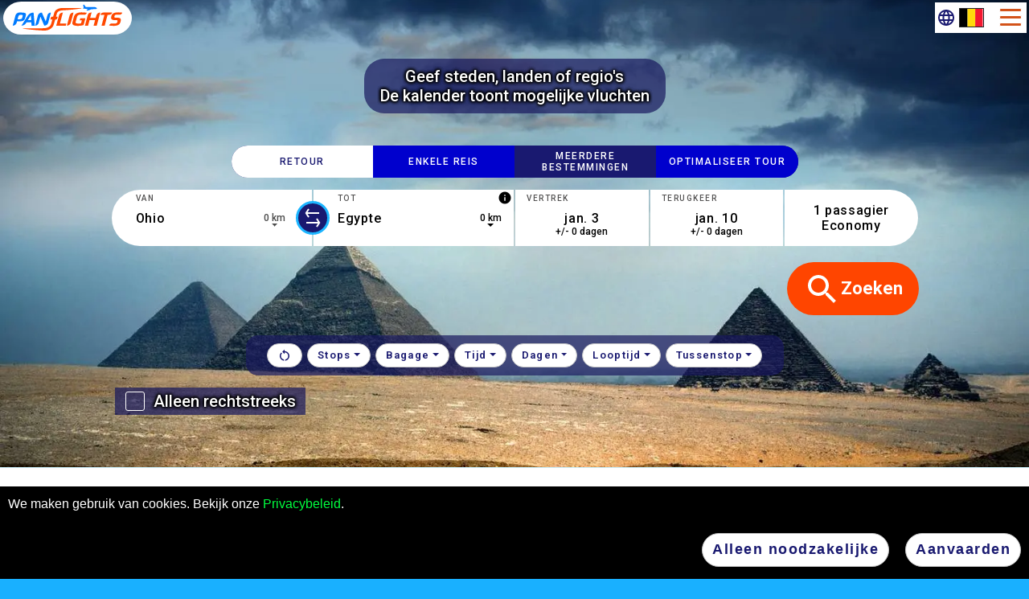

--- FILE ---
content_type: text/html; charset=UTF-8
request_url: https://panflights.be/geo.php
body_size: -90
content:
{"currency": "EUR", "code": "BE", 
        "capital": "1134"}


--- FILE ---
content_type: application/javascript; charset=utf-8
request_url: https://cdn.jsdelivr.net/npm/leaflet-polylinedecorator@1.6.0/dist/leaflet.polylineDecorator.min.js
body_size: 1772
content:
/**
 * Minified by jsDelivr using Terser v5.37.0.
 * Original file: /npm/leaflet-polylinedecorator@1.6.0/dist/leaflet.polylineDecorator.js
 *
 * Do NOT use SRI with dynamically generated files! More information: https://www.jsdelivr.com/using-sri-with-dynamic-files
 */
!function(t,n){"object"==typeof exports&&"undefined"!=typeof module?n(require("leaflet")):"function"==typeof define&&define.amd?define(["leaflet"],n):n(t.L)}(this,(function(t){"use strict";t=t&&t.hasOwnProperty("default")?t.default:t;var n=function(t,n){return(180*Math.atan2(n.y-t.y,n.x-t.x)/Math.PI+90+360)%360},i=function(t,n){var i=t.value;return t.isInPixels?i/n:i};function o(t){if("string"==typeof t&&-1!==t.indexOf("%"))return{value:parseFloat(t)/100,isInPixels:!1};var n=t?parseFloat(t):0;return{value:n,isInPixels:n>0}}var e,r,s;function a(t){return t.reduce((function(t,i,o,e){if(o>0&&!function(t,n){return t.x===n.x&&t.y===n.y}(i,e[o-1])){var r=e[o-1],s=t.length>0?t[t.length-1].distB:0,a=(p=r,u=(h=i).x-p.x,l=h.y-p.y,Math.sqrt(u*u+l*l));t.push({a:r,b:i,distA:s,distB:s+a,heading:n(r,i)})}var p,h,u,l;return t}),[])}function p(t,n,i){return n.x!==t.x?{x:t.x+i*(n.x-t.x),y:t.y+i*(n.y-t.y)}:{x:t.x,y:t.y+(n.y-t.y)*i}}e=L.Marker.prototype._initIcon,r=L.Marker.prototype._setPos,s="msTransform"===L.DomUtil.TRANSFORM,L.Marker.addInitHook((function(){var t=this.options.icon&&this.options.icon.options&&this.options.icon.options.iconAnchor;t&&(t=t[0]+"px "+t[1]+"px"),this.options.rotationOrigin=this.options.rotationOrigin||t||"center bottom",this.options.rotationAngle=this.options.rotationAngle||0,this.on("drag",(function(t){t.target._applyRotation()}))})),L.Marker.include({_initIcon:function(){e.call(this)},_setPos:function(t){r.call(this,t),this._applyRotation()},_applyRotation:function(){this.options.rotationAngle&&(this._icon.style[L.DomUtil.TRANSFORM+"Origin"]=this.options.rotationOrigin,s?this._icon.style[L.DomUtil.TRANSFORM]="rotate("+this.options.rotationAngle+"deg)":this._icon.style[L.DomUtil.TRANSFORM]+=" rotateZ("+this.options.rotationAngle+"deg)")},setRotationAngle:function(t){return this.options.rotationAngle=t,this.update(),this},setRotationOrigin:function(t){return this.options.rotationOrigin=t,this.update(),this}}),t.Symbol=t.Symbol||{},t.Symbol.Dash=t.Class.extend({options:{pixelSize:10,pathOptions:{}},initialize:function(n){t.Util.setOptions(this,n),this.options.pathOptions.clickable=!1},buildSymbol:function(n,i,o,e,r){var s=this.options,a=Math.PI/180;if(s.pixelSize<=1)return t.polyline([n.latLng,n.latLng],s.pathOptions);var p=o.project(n.latLng),h=-(n.heading-90)*a,u=t.point(p.x+s.pixelSize*Math.cos(h+Math.PI)/2,p.y+s.pixelSize*Math.sin(h)/2),l=p.add(p.subtract(u));return t.polyline([o.unproject(u),o.unproject(l)],s.pathOptions)}}),t.Symbol.dash=function(n){return new t.Symbol.Dash(n)},t.Symbol.ArrowHead=t.Class.extend({options:{polygon:!0,pixelSize:10,headAngle:60,pathOptions:{stroke:!1,weight:2}},initialize:function(n){t.Util.setOptions(this,n),this.options.pathOptions.clickable=!1},buildSymbol:function(n,i,o,e,r){return this.options.polygon?t.polygon(this._buildArrowPath(n,o),this.options.pathOptions):t.polyline(this._buildArrowPath(n,o),this.options.pathOptions)},_buildArrowPath:function(n,i){var o=Math.PI/180,e=i.project(n.latLng),r=-(n.heading-90)*o,s=this.options.headAngle/2*o,a=r+s,p=r-s,h=t.point(e.x-this.options.pixelSize*Math.cos(a),e.y+this.options.pixelSize*Math.sin(a)),u=t.point(e.x-this.options.pixelSize*Math.cos(p),e.y+this.options.pixelSize*Math.sin(p));return[i.unproject(h),n.latLng,i.unproject(u)]}}),t.Symbol.arrowHead=function(n){return new t.Symbol.ArrowHead(n)},t.Symbol.Marker=t.Class.extend({options:{markerOptions:{},rotate:!1},initialize:function(n){t.Util.setOptions(this,n),this.options.markerOptions.clickable=!1,this.options.markerOptions.draggable=!1},buildSymbol:function(n,i,o,e,r){return this.options.rotate&&(this.options.markerOptions.rotationAngle=n.heading+(this.options.angleCorrection||0)),t.marker(n.latLng,this.options.markerOptions)}}),t.Symbol.marker=function(n){return new t.Symbol.Marker(n)};var h=function(n){return Array.isArray(n)&&((i=n[0])instanceof t.LatLng||Array.isArray(i)&&2===i.length&&"number"==typeof i[0]);var i};t.PolylineDecorator=t.FeatureGroup.extend({options:{patterns:[]},initialize:function(n,i){t.FeatureGroup.prototype.initialize.call(this),t.Util.setOptions(this,i),this._map=null,this._paths=this._initPaths(n),this._bounds=this._initBounds(),this._patterns=this._initPatterns(this.options.patterns)},_initPaths:function(n,i){var o=this;return h(n)?[i?n.concat([n[0]]):n]:n instanceof t.Polyline?this._initPaths(n.getLatLngs(),n instanceof t.Polygon):Array.isArray(n)?n.reduce((function(t,n){return t.concat(o._initPaths(n,i))}),[]):[]},_initPatterns:function(t){return t.map(this._parsePatternDef)},setPatterns:function(t){this.options.patterns=t,this._patterns=this._initPatterns(this.options.patterns),this.redraw()},setPaths:function(t){this._paths=this._initPaths(t),this._bounds=this._initBounds(),this.redraw()},_parsePatternDef:function(t,n){return{symbolFactory:t.symbol,offset:o(t.offset),endOffset:o(t.endOffset),repeat:o(t.repeat)}},onAdd:function(t){this._map=t,this._draw(),this._map.on("moveend",this.redraw,this)},onRemove:function(n){this._map.off("moveend",this.redraw,this),this._map=null,t.FeatureGroup.prototype.onRemove.call(this,n)},_initBounds:function(){var n=this._paths.reduce((function(t,n){return t.concat(n)}),[]);return t.latLngBounds(n)},getBounds:function(){return this._bounds},_buildSymbols:function(t,n,i){var o=this;return i.map((function(e,r){return n.buildSymbol(e,t,o._map,r,i.length)}))},_getDirectionPoints:function(n,o){var e=this;return n.length<2?[]:function(t,n){var o=a(t),e=o.length;if(0===e)return[];var r=o[e-1].distB,s=i(n.offset,r),h=i(n.endOffset,r),u=r*i(n.repeat,r),l=h>0?r*h:0,c=[],f=s>0?r*s:0;do{c.push(f),f+=u}while(u>0&&f<r-l);var d=0,y=o[0];return c.map((function(t){for(;t>y.distB&&d<e-1;)d++,y=o[d];var n=(t-y.distA)/(y.distB-y.distA);return{pt:p(y.a,y.b,n),heading:y.heading}}))}(n.map((function(t){return e._map.project(t)})),o).map((function(n){return{latLng:e._map.unproject(t.point(n.pt)),heading:n.heading}}))},redraw:function(){this._map&&(this.clearLayers(),this._draw())},_getPatternLayers:function(n){var i=this,o=this._map.getBounds().pad(.1);return this._paths.map((function(e){var r=i._getDirectionPoints(e,n).filter((function(t){return o.contains(t.latLng)}));return t.featureGroup(i._buildSymbols(e,n.symbolFactory,r))}))},_draw:function(){var n=this;this._patterns.map((function(t){return n._getPatternLayers(t)})).forEach((function(i){n.addLayer(t.featureGroup(i))}))}}),t.polylineDecorator=function(n,i){return new t.PolylineDecorator(n,i)}}));
//# sourceMappingURL=/sm/3fd0bb52db6825116900102c74a17069742c42b4ffdbd4e6731447364d92de2f.map

--- FILE ---
content_type: text/javascript
request_url: https://panflights.com/js/latebundle.184.241.min.js?2233
body_size: 73820
content:
window.createLinksHTML=Jn,window.onOpeningExternallinkModal=fp,window.cacheFirstTimeFiles=Lp,window.timestamp2datecode=Bl;var Tn=isMobile?20:30,Mn={topPrev:new Set,depTopPrev:new Set,allMarkersObj:{}},Ln={},Sn={el:"{0}ώ {1}λ",en:"{0}h {1}m",zh:"{0}小时 {1}分钟",it:"{0}o {1}m",ar:"{0}س {1}د",cs:"{0}h {1}m",et:"{0}t {1}m",id:"{0}j {1}m",es:"{0}h {1}m",ru:"{0}ч. {1}м.",nl:"{0}u {1}m",pt:"{0}h {1}m",nb:"{0}t {1}min",lv:"{0}s {1}m",th:"{0}ชม. {1}น.",ro:"{0}o {1}m",pl:"{0}g {1}m",fr:"{0}h {1}m",de:"{0}S {1}M",da:"{0}t {1}m",hi:"{0}घंटे {1}मिनट",fi:"{0}t {1}m",hu:"{0}ó {1}p",ja:"{0}時 {1}分",he:"{0}ש' {1}ד'",ko:"{0}시간 {1}분",sv:"{0}t {1}m",uk:"{0}год. {1}хв."},Rn=400,An=100,On=isMobile?10:200,Fn=isMobile?10:20,In=isMobile?5:10,En=isMobile?5:10,jn=isMobile?5:10,Pn=isMobile?5:10,Bn=60,Nn=1e4,Vn=5,Un=4;function Hn(){$("#showmorebtn").hide(),$("#waitresultsrender").addClass("horizontalloader")}function zn(t,r,s,o){var el=$(r),l=el.offset().top,p="html",u=$(p).scrollTop();u||(p="body",u=$(p).scrollTop()),o?t(s,o):t();var m,h=l-el.offset().top;$(p).scrollTop(u-h)}function qn(t){var r="html",s=$(r).scrollTop();s||(r="body",s=$(r).scrollTop()),t(),$(r).scrollTop(s)}function Gn(t,r,s){var o;clearInterval(Qi),$("#waitresults").show(),0==t||t==r?(o=2,r=99,t=100):o=0==r?100:100-parseInt(100*r/t),o=Math.min(100,o);var l=100,p=parseInt(o),u=parseInt(l),m=3e3;o<10&&(m=2e3),o>90&&(m=0);var h="{0}%".format(p),v=s.width();v<200&&(v=200);var w=100*s.find("div").width()/v;if(w<p&&s.find("div").stop().animate({width:h},m),!(o>99)){var T=0,M=20,_=1e3;S(w)}function S(t){var r=function(){t>=100&&(t=100*s.find("div").width()/v),T+=.3;var r=Math.min(p+T*(u-p)/M,u-10),o="{0}%".format(parseInt(r));t<r&&s.find("div").stop().animate({width:o},_),T==M&&clearInterval(Qi)};Qi=setInterval(r,_)}}function Yn(){var t,r="Y";return{Y:"economy",S:"premiumeconomy",C:"business",F:"first"}[r=Os()]}function Wn(){var t,r="Y";return{Y:0,S:0,C:1,F:2}[r=Os()]}function Kn(t){var r;switch(t.type){case"altscreen":var s="altscreentoggle";r="glyphicon-fullscreen";var o="&#xE881;";break;case"optimizeforwarddemo":s="altscreentoggle btn-shadow",r="glyphicon-fullscreen",o="&#xE56B;";break;case"optimizeforwardnewwin":s="buttonurl btn-shadow",r="glyphicon-share-alt",o="&#xE89E;";break;case"stopover":s="buttonurl",r="glyphicon-fullscreen",o="&#xE922;";break;case"selectscreen":s="selectscreentoggle",r="glyphicon-fullscreen",o="&#xE8FF;";break;case"iframe":s="iframetoggle",r="glyphicon-triangle-bottom",o="&#xE3DE;";break;case"customize":s="buttonurl",o="&#xE429;";break;case"blank":s="buttonurl",r="glyphicon-share-alt",o="&#xE53A;";break;case"flight":s="buttonurl",r="glyphicon-share-alt",o="&#xE905;";break;case"fullscreen":s="fullscreen",r="glyphicon-fullscreen",o="&#xE55B;";break}switch(t.size){case"large":var l="btn-lg";break;case"medium":l="btn-md";break;default:l="btn-sm";break}var p='<div class="dataspan hoverbutton" {8} data-url="{0}" data-code="hl{1}" ><span style="{7}" class="a lg {6} {2}">{4}{3}</span></div>'.format(t.url,t.code,s,"selectscreen"==t.type?"":' <i class="material-icons mi-1x5">{0}</i>'.format(o),t.text,t.style,l,null==t.theid?"":'id="{0}" style="display:none; display:inline-block; margin-top:15px"'.format(t.theid));return"large"!=t.size&&"medium"!=t.size||(p=(p=p.replace("<span","<div")).replace("</span","</div")),p}function Zn(t,r,s,o,l){const p={nb:"no",sv:"se",da:"dk",uk:"com.ua",ko:"co.kr",ja:"jp",zh:"cn",cs:"cz",es:"es",fi:"fi",fr:"fr",hu:"hu",it:"it",nl:"nl",pt:"pt",ru:"ru",pl:"_pl",de:"_de",tr:"_tr"};var u="www",m="com";if(p[o]){var h=p[o];"_"==h[0]?u=h.slice(1):m=h}else"en"==o&&"GBP"==s&&(m="co.uk");var v="https://tp.media/r?marker=118704&trs=84099&p=2078&u=",w="https://{4}.omio.{5}/?departure_fk={0}&arrival_fk={1}&departure_date={2}&currency={3}";$.inArray(s,["GBP","PLN","USD","CZK","CHF","SEK","CNY","RUB","NOK","CAD","INR","BRL","CNY","MXN","ARS"])<0&&(s="EUR");var T="",M;if(t&&r)var T=w.format(t,r,l,s,u,m);return v+escape(T)}function Jn(t,r,s,o,l,p,u,h,v,w,T,M){var _=w,S="118704."+phpVars.refaff,R=$("#activelanguage").data("code"),A=$("#activecurrency").data("code"),O=$("#activecountry").data("code"),C="&cc={0}&curr={1}".format($("#activecountry").data("code"),A),F="&lang={0}".format(R),I=Ps(R,r),E=R,D=R;"nb"==E&&(E="no");const B=["RUB","USD","EUR","UAH","CNY","KZT","AZN","BYN","THB","KGS","UZS"],N=["NOK","SEK","DKK","CZK","PLN","RON","GBP","ISK","BGN","HUF","CHF","MDL","MKD","RSD","TRY"];if($.inArray(A,B)>=0)var V=A.toLowerCase();else V=$.inArray(A,N)>=0?"eur":"usd";var H="&locale={0}&currency={1}".format(E,V),G="",Y,W={},K=!1,Z=parseInt($("#adults").val()),J=parseInt($("#children").val()),X=parseInt($("#infants").val()),Q="default",ee;for(var te in Q="hidden",t){var ae="";switch(t[te]){case"pan":if(Ki){var re=[];for(var ie of M)re.push(m.code2sid[ie]?m.code2sid[ie]:ie);var se="_xf:{0}".format(re.join("*"))}else se="";var oe=P("x"),ne=oe?"&x={0}".format(oe):"",le=m.code2sid[s]?m.code2sid[s]:s,pe=m.code2sid[o]?m.code2sid[o]:o;switch(r){case"oneway":if("mini"!=Ye.style&&"round"!=ua&&la.datespecflexstr){ee=I+"?v2={0}_{1}_{2}{3}".format(le,pe,la.datespecflexstr,se),ee+="&iso={0}{1}{2}{3}".format($("#country").val(),Uo(),C,ne);var ce="oneway"==ua?"P":"altsingle"+s+o;ae+=Kn({text:U(""),url:ee,type:"altscreen",code:ce,style:"success"}),W.alt=ee}break;case"round":var de=!0;la.datespecflexstr&&(ee=I+"?v2={0}_{1}_{2}{3}".format(le,pe,la.datespecflexstr,se),ee+="&iso={0}{1}{2}{3}".format($("#country").val(),Uo(),C,ne),ae+=Kn({text:U(""),url:ee,type:"altscreen",code:"Paltreturn"+le+pe,style:"success"}),W.alt=ee);break;case"multi":for(var i in ee=I+"?v2=",s)PassVars.ForceOverlandTab[i]||(ee+="{0}_{1}_{2}*".format(s[i],o[i],u[i]));ee=ee.slice(0,-1),ee+=Uo(),ee+=F,ae+=Kn({text:U("Customize"),url:ee,type:"customize",code:"altmulti"+s+o,style:"success"}),W.alt=ee;break}break;case"m2edemo":var fe=s;ae+=Kn({text:U("Example"),url:fe,type:"optimizeforwarddemo",code:"",style:"",size:"large"});break;case"m2enewwin":fe=s,ae+=Kn({text:U("Optimize tour"),url:fe,type:"optimizeforwardnewwin",code:"",style:"",size:"large"});break;case"trip":switch(r){case"oneway":"round"!=ua&&T&&v.length>7&&(ee=R+"?type=mu&as={0}&ad={1}{2}&at=1{4}".format(T,u,C,0,Uo()),ae+=Kn({text:U("Stopover"),url:ee,type:"stopover",code:"tripmulti"+s+o,style:"success"}),W.alt=ee);break}break;case"topmap":switch(r){case"oneway":case"round":var ue,me,Y="php/airportpricemap.2.php?codes={0}&prices={1}&postab={2}&locale={3}".format(v,ue=w,me=T,$("#activelanguage").data("code")),ge="T";0;break}break;case"deptopmap":switch(r){case"oneway":case"round":var ue,me,Y="php/airportpricemap.2.php?codes={0}&prices={1}&postab={2}&locale={3}".format(v,ue=w,me=T,$("#activelanguage").data("code")),ge="T";0;break}break;case"map":switch(r){case"oneway":var Y="php/airportmapdata.2.php?type={0}&codes={1}&times={2}&locale={3}".format("oneway",v,encodeURIComponent(w),$("#activelanguage").data("code")),ge="oneway"==ua?"P":"";ae+=Kn({text:U("Map"),url:Y,type:"fullscreen",code:ge+"map"+s+o,style:Q});break;case"multi":for(var he="",ve=moment(u[0]).format("MMM Do"),be=/[\-\+]\d/g,i=0;i<s.length;i++){var ye="{0}/{1}".format(u[i].substring(4,6),u[i].substring(6,8));if(i>0&&o[i-1]!=s[i]?he+=o[i-1]+"-"+s[i]+",":he+=s[i]+",",i>0){var ke=moment(u[i]).diff(moment(u[i-1]),"days"),we=_[i-1],$e;if($e=we.match(be))var Te=parseInt($e[0]);else Te=0;var Me=parseInt(we.substring(0,2));Te&&(Me<=Qa&&(Te-=1),ke-=Te),ve+=","+ke}}var $e;if($e=(we=_[i-1]).match(be))var Te=parseInt($e[0]);else Te=0;ve+=","+moment(u[i-1]).add(Te,"day").format("MMM Do"),he+=o[i-1],Y="php/airportmapdata.2.php?type={0}&codes={1}&times={2}&locale={3}".format("route",he,encodeURIComponent(ve),$("#activelanguage").data("code")),ae+=Kn({text:U("Outline map"),url:Y,type:"fullscreen",code:"Pmap"+s+o,style:Q});break}break;case"jet":var Le=Wn(),Se="adults={0}&children={1}&infants={2}&trip_class={3}".format(Z,J,X,Le);switch(r){case"oneway":var xe="{0}-{1}-{2}".format(u.substring(0,4),u.substring(4,6),u.substring(6,8)),Re="https://search.aviasales.com/flights/?origin_iata={0}&destination_iata={1}&{2}&depart_date={3}{4}&marker={5}&with_request=true".format(s,o,Se,xe,H,S);ae+=Kn({text:"Aviasales",url:Re,type:"flight",code:"jet"+o,style:"info"}),W.jetradar=Re;break;case"round":var xe="{0}-{1}-{2}".format(u.substring(0,4),u.substring(4,6),u.substring(6,8)),Ae="{0}-{1}-{2}".format(h.substring(0,4),h.substring(4,6),h.substring(6,8));ae+=Kn({text:"Aviasales",url:Oe="https://search.aviasales.com/flights/?origin_iata={0}&destination_iata={1}&{2}&depart_date={3}&return_date={4}{5}&marker={6}&with_request=true".format(s,o,Se,xe,Ae,H,S),type:"flight",code:"jet"+o,style:"info"}),W.jetradar=Oe;break;case"multi":for(var Oe="https://search.aviasales.com/flights/?",Ce=0,i=0;i<s.length;i++)if(!PassVars.ForceOverlandTab||!PassVars.ForceOverlandTab[i]){var xe="{0}-{1}-{2}".format(u[i].substring(0,4),u[i].substring(4,6),u[i].substring(6,8));Oe+="segments[{3}][origin_iata]={0}&segments[{3}][destination_iata]={1}&segments[{3}][depart_date]={2}&".format(s[i],o[i],xe,Ce),Ce++}ae+=Kn({text:"Aviasales",url:Oe+="{0}{1}&with_request=true&marker={2}".format(Se,H,S),type:"flight",code:"jetm"+o,style:"info"}),W.jetradar=Oe;break}break;case"wideroe":var Se="vok={0}&chd={1}&inf={2}".format(Z,J,X),Fe;switch(Se+=Fe="&cur={0}".format($.inArray(A,["NOK","USD","EUR","GBP","SEK","DKK"])>=0?A:"EUR"),theurl="https://",R){case"nb":theurl+="wideroe.no/?";break;default:theurl+="wideroe.no/en?"}theurl+="r=y&";var Ie=r,Ee=s,je=o,Pe=u,De=h,Be="{0}&trip=O&f={1}&t={2}&dep={3}";if("multi"==Ie){var Ne=[];for(var i in s)PassVars.ForceOverlandTab&&PassVars.ForceOverlandTab[i]||Ne.push(i);1==Ne.length?(Ie="oneway",usepos=Ne[0],Ee=s[usepos],je=o[usepos],Pe=u[usepos]):2==Ne.length&&(usepos=Ne[0],useposret=Ne[1],s[usepos]==o[useposret]&&o[usepos]==s[useposret]&&(Ie="round",Ee=s[usepos],je=o[usepos],Pe=u[usepos],De=u[useposret]))}switch(Ie){case"oneway":theurl+=Be.format(Se,Ee,je,Pe),W.wideroe=theurl;break;case"round":var Ve="{0}&trip=R&f={1}&t={2}&dep={3}&ret={4}";theurl+=Ve.format(Se,Ee,je,Pe,De),W.wideroe=theurl;break}break;case"norse":if("multi"==r)break;var Se="adt={0}&chd={1}&inf={2}".format(Z,J,X),Fe;switch(Se+=Fe="&promoCode=&currency={0}".format($.inArray(A,["NOK","USD","EUR","GBP"])>=0?A:"EUR"),theurl="https://",R){default:theurl+="flynorse.com/"}theurl+="book/flights?";var Be="{0}&tripType=oneWay&from={1}&to={2}&departDate={3}-{4}-{5}",Ue=u.substring(0,4),He=u.substring(4,6),ze=u.substring(6,8);switch(r){case"oneway":theurl+=Be.format(Se,s,o,Ue,He,ze),ae+='<a href="{0}" target="_blank" rel="nofollow" content="no-referrer">Norse Atlantic</a> '.format(theurl),ae+=Kn({text:"Norse Atlantic",url:rt,type:"flight",code:"jetm"+o,style:"info"}),W.norse=theurl;break;case"round":var Ve="{0}&tripType=roundTrip&from={1}&to={2}&departDate={3}-{4}-{5}&returnDate={6}-{7}-{8}",qe=h.substring(0,4),Ge=h.substring(4,6),We=h.substring(6,8);theurl+=Ve.format(Se,s,o,Ue,He,ze,qe,Ge,We),ae+='<a href="{0}" target="_blank" rel="nofollow" content="no-referrer">Norse Atlantic</a> '.format(theurl),ae+=Kn({text:"Norse Atlantic",url:rt,type:"flight",code:"jetm"+o,style:"info"}),W.norse=theurl;break;case"multi":W.norse="";break}break;case"flyr":if("multi"==r)break;var Se="adults={0}&children={1}&infants={2}".format(Z,J,X);switch(theurl="https://",R){case"nb":case"no":theurl+="flyr.com/";break;default:theurl+="flyr.com/en/"}theurl+="booking?currency={0}&onlyDirectFlights=false&".format("NOK"==A?"NOK":"EUR");var Be="returnFlight=false&{0}&origin={1}&destination={2}&departureDay={3}-{4}-{5}",Ve="returnFlight=true&{0}&origin={1}&destination={2}&departureDay={3}-{4}-{5}&returnDay={6}-{7}-{8}",Ue=u.substring(0,4),He=u.substring(4,6),ze=u.substring(6,8);switch(r){case"oneway":theurl+=Be.format(Se,s,o,Ue,He,ze),ae+='<a href="{0}" target="_blank" rel="nofollow" content="no-referrer">Flyr</a> '.format(theurl),ae+=Kn({text:"Flyr",url:rt,type:"flight",code:"jetm"+o,style:"info"}),W.flyr=theurl;break;case"round":var qe=h.substring(0,4),Ge=h.substring(4,6),We=h.substring(6,8);theurl+=Ve.format(Se,s,o,Ue,He,ze,qe,Ge,We),ae+='<a href="{0}" target="_blank" rel="nofollow" content="no-referrer">Flyr</a> '.format(theurl),ae+=Kn({text:"Flyr",url:rt,type:"flight",code:"jetm"+o,style:"info"}),W.flyr=theurl;break;case"multi":W.flyr="";break}break;case"norwegian":if("multi"==r)break;var Se="AdultCount={0}&ChildCount={1}&InfantCount={2}".format(Z,J,X);switch(activecountrylow=O.toLowerCase(),theurl="https://",activecountrylow){case"no":theurl+="norwegian.{0}/".format(activecountrylow);break;default:if($.inArray(activecountrylow,"se,da,gb,pl,fr,es,de,fi,it,nl,us".split(","))>=0){var Ke;if((Ke={da:"dk",gb:"en"})[activecountrylow])var Ze="{0}".format(Ke[activecountrylow]);else Ze="{0}".format(activecountrylow);theurl+="norwegian.com/{0}/".format(Ze)}else theurl+="norwegian.com/en/"}isMobile?theurl+="ipr/Booking#/fares?":theurl+="ipc/availability/avaday?";var Be="D_City={0}&A_City={1}&D_Month={2}&D_Day={3}&IncludeTransit=true&TripType=1&{4}",Ve="D_City={0}&A_City={1}&D_Month={2}&D_Day={3}&R_Month={4}&R_Day={5}&IncludeTransit=true&TripType=2&{6}",He=u.substring(0,6),ze=u.substring(6,8);switch(r){case"oneway":theurl+=Be.format(s,o,He,ze,Se),ae+='<a href="{0}" target="_blank" rel="nofollow" content="no-referrer">Norwegian</a> '.format(theurl),ae+=Kn({text:"Norwegian",url:rt,type:"flight",code:"jetm"+o,style:"info"}),W.norwegian=theurl;break;case"round":var Ge=h.substring(0,6),We=h.substring(6,8);theurl+=Ve.format(s,o,He,ze,Ge,We,Se),ae+='<a href="{0}" target="_blank" rel="nofollow" content="no-referrer">Norwegian</a> '.format(theurl),ae+=Kn({text:"Norwegian",url:rt,type:"flight",code:"jetm"+o,style:"info"}),W.norwegian=theurl;break;case"multi":W.norwegian="";break}break;case"sas":if("multi"==r)break;var Se="a{0}c{1}i{2}y0".format(Z,J,X);switch(activecountrylow=O.toLowerCase(),theurl="https://",activecountrylow){case"no":case"se":case"fi":case"da":theurl+="sas.{0}/{1}".format(activecountrylow,"fi"==activecountrylow?"en/":"");break;default:if($.inArray(activecountrylow,"be,ca,zh,fr,de,hk,ie,it,jp,nl,pl,ru,es,ch,uk,gb,us".split(","))>=0){var Ke;if((Ke={ru:"ru",fr:"fr",de:"de",cn:"zh",jp:"ja",ch:"fr"==R?"fr":"de",ca:"fr"==R?"fr":"en"})[activecountrylow])var Ze="{0}-{1}".format(activecountrylow,Ke[activecountrylow]);else Ze="{0}-{1}".format(activecountrylow,"en");theurl+="flysas.com/{0}/".format(Ze)}else theurl+="flysas.com/en/"}theurl+="book/flights/?search=";var Je="{0}_{1}-{2}-{3}_{4}&view=upsell&bookingFlow=revenue&sortBy={5}";switch(r){case"oneway":theurl+=Je.format("OW",s,o,u,Se,"stop"),ae+='<a href="{0}" target="_blank" rel="nofollow" content="no-referrer">SAS</a> '.format(theurl),ae+=Kn({text:"SAS",url:rt,type:"flight",code:"jetm"+o,style:"info"}),W.sas=theurl;break;case"round":theurl+=Je.format("RT",s,o,"{0}-{1}".format(u,h),Se,"stop,stop"),ae+='<a href="{0}" target="_blank" rel="nofollow" content="no-referrer">SAS</a> '.format(theurl),ae+=Kn({text:"SAS",url:rt,type:"flight",code:"jetm"+o,style:"info"}),W.sas=theurl;break;case"multi":W.sas="";break}break;case"sky":for(var Xe=Yn(),Qe=[],j=0;j<J;j++)Qe.push("11");for(var j=0;j<X;j++)Qe.push("1");var et=Qe?"&children={0}&childrenv2={1}".format(J+X,Qe.join("|")):"",tt,Se="adults={0}&adultsv2={0}{1}{2}&cabinclass={3}".format(Z,et,"",Xe);switch(Se+="&currency={0}&locale={1}-{2}&market={2}".format(A,R,O),r){case"oneway":var at=u.substring(2),rt="https://skyscanner.com/transport/flights/{0}/{1}/{2}/#results?{3}".format(s,o,at,Se),rt="https://www.skyscanner.net/g/referrals/v1/flights/browse-view?adId=1100662&{3}&campaignId=13416&destination={1}&inboundaltsenabled=false&mediaPartnerId=1312581&origin={0}&outboundDate={2}&outboundaltsenabled=false&preferdirects=false&preferflexible=false&rtn=1".format(s,o,at,Se);ae+='<a href="{0}" target="_blank" rel="nofollow" content="no-referrer">Sky</a> '.format(rt),ae+=Kn({text:"Skyscanner",url:rt,type:"flight",code:"jetm"+o,style:"info"}),W.skyurl=rt;break;case"round":var at=u.substring(2),it=h.substring(2),rt="https://www.skyscanner.net/g/referrals/v1/flights/browse-view?adId=1100662&{4}&campaignId=13416&destination={1}&inboundDate={3}&inboundaltsenabled=false&mediaPartnerId=1312581&origin={0}&outboundDate={2}&outboundaltsenabled=false&preferdirects=false&preferflexible=false&rtn=1".format(s,o,at,it,Se);ae+='<a href="{0}" target="_blank" rel="nofollow" content="no-referrer">Sky</a> '.format(rt),W.skyurl=rt;break;case"multi":var rt="https://www.skyscanner.net/g/referrals/v1/flights/multicity?adId=1100662&campaignId=13416&mediaPartnerId=1312581&{0}".format(Se);for(var i in s)if(!PassVars.ForceOverlandTab||!PassVars.ForceOverlandTab[i]){var at="{0}-{1}-{2}".format(u[i].substring(0,4),u[i].substring(4,6),u[i].substring(6,8));rt+="&origin{0}={1}&destination{0}={2}&date{0}={3}".format(i,s[i].toLowerCase(),o[i].toLowerCase(),at)}var st="https://www.skyscanner.net/g/referrals/v1/flights/multicity?adId=1100662&adults=2&adultsv2=2&cabinclass=business&campaignId=13416&children=2&childrenv2=11%7C11&date0=2022-05-26&date1=2022-05-29&destination0=fco&destination1=gdn&infants=0&mediaPartnerId=1312581&origin0=ams&origin1=fco";ae+='<a href="{0}" target="_blank" rel="nofollow" content="no-referrer">Sky</a> '.format(rt),W.skyurl=rt;break}break;hotellook;case"hotellook":var ot="&locale={0}&currency={1}".format(E,A);switch(r){case"oneway":case"round":if(!w)break;Tt=w;var Te=parseInt(w.split(",").splice(-1)[0].substring(6,7)),Me=parseInt(w.split(",").splice(-1)[0].substring(0,2));Te&&(Me<=Qa&&(Te-=1),u=moment(u).add(Te,"days").format("YYYYMMDD")),Tt="";var nt="{0}-{1}-{2}".format(u.substring(0,4),u.substring(4,6),u.substring(6,8)),lt,pt;if(h)ct="{0}-{1}-{2}".format(h.substring(0,4),h.substring(4,6),h.substring(6,8));else var ct=moment(u).add(1,"days").format("YYYY-MM-DD","en");(lt=("11,".repeat($("#children").val())+"1,".repeat($("#infants").val())).slice(0,-1)).length>0&&(lt="&children="+lt),pt=isNaN(p)?"destination={0}".format(p||o):"locationId={0}".format(p);var dt="https://search.hotellook.com/?{0}&checkIn={1}&checkOut={2}&adults={3}{4}{5}&marker={6}&with_request=true".format(pt,nt,ct,$("#adults").val(),lt,ot,S);W.hotellook=nt!=ct?dt:"";break}break;case"hotelsky":var ft="&locale={0}&currency={1}&market={2}".format("{0}-{1}".format(D,O),A,O);switch(r){case"oneway":case"round":if(!w)break;Tt=w;var Te=parseInt(w.split(",").splice(-1)[0].substring(6,7)),Me=parseInt(w.split(",").splice(-1)[0].substring(0,2));Te&&(Me<=Qa&&(Te-=1),u=moment(u).add(Te,"days").format("YYYYMMDD")),Tt="";var nt="{0}-{1}-{2}".format(u.substring(0,4),u.substring(4,6),u.substring(6,8)),lt,pt;if(h)ct="{0}-{1}-{2}".format(h.substring(0,4),h.substring(4,6),h.substring(6,8));else var ct=moment(u).add(1,"days").format("YYYY-MM-DD","en");if((lt="").length>0&&(lt="&children="+lt),isNaN(p))var dt="https://www.skyscanner.net/g/referrals/v1/hotels/home-view?adId=1100662&adults={0}{1}&campaignId=13416&checkin={2}&checkout={3}{4}&mediaPartnerId=1312581".format($("#adults").val(),lt,nt,ct,ft);else var dt="https://www.skyscanner.net/g/referrals/v1/hotels/day-view?adId=1100662&adults={0}{1}&campaignId=13416&checkin={2}&checkout={3}&entity_id={4}{5}&mediaPartnerId=1312581&rooms=1&sort=-hotel_rating".format($("#adults").val(),lt,nt,ct,p,ft);W.hotelsky=nt!=ct?dt:"";break}break}G+=ae}return W.mapurl=Y,W.html=G,W}function Xn(){$("#alt_div").empty(),$("#select_div").is(":visible")?$("#selectcontent").focus():($("#mainbody ").css({position:"static",color:"",backgroundColor:""}),$(window).scrollTop(ti)),$("#alt_close").hide(),$("#altscreen").hide(),qr()}function Qn(){isMobile||bn(!1),$("#select_div").hide(),$("#selectscreen").hide(),$("#select_close").hide(),$("#inmap_div").show(),$("#inmap_div_demo").show(),$("#filtergroup_1").show(),$("#selectscreen").removeAttr("active-resultid"),Ea&&(Ea.pagerefreshed=!1),kn(),isMobile&&$("#mainbody").show(),clearTimeout(this.thetimer),this.thetimer=setTimeout((function(){$("#waitresultswrap").append($("#waitresults")),$("#domtemplates").append($("#singlespinner")),$("#waitresultsselectedtext").hide(),$("#selecthoverresult").empty(),$("#selectdetails").empty(),$("#selectreview").empty(),$("#cachedbody .scrollable").empty(),$("#selectmap").hide(),$("#dragonleftoverlay").show(),wc(),$("#select_div").off("scroll"),delete dt.searchOverride,Ql(),$("#inmap_div").is(":visible")&&!Si&&(Si||(Di=!0),Si=!0,bi.invalidateSize(!1),"from"==Yi?$("#earthbtnfrom").click():$("#earthbtnto").click())}),500),$("#waitresultswrap").removeClass("stickyprogress"),Ii?($("#flightresultswrap").addClass("inactive"),this.reqHandle&&cancelAnimationFrame(this.reqHandle),this.reqHandle=requestAnimationFrame((function(){$("#mainbody ").css({position:"static",color:"",backgroundColor:""}).removeClass("fixed"),Se(),Ii=!1,gd(),$(window).scrollTop($("#sortresultsradio").offset().top-10)}))):($("#mainbody ").css({position:"static",color:"",backgroundColor:""}).removeClass("fixed"),$(window).scrollTop(ti),Se())}function tl(t){$("#flightresultsingle").removeClass("hovermarker"),checkel=$("#"+t),checkel.length&&(checkel.closest(".ts-map-legend").show(),$("#flightresultsingle").closest("#fullscreeninmap_wrap").length&&($("#mapbuttonrow").after($("#flightresultsingle")),$("#flightresultsingle").removeClass("withinmap"),$("#inmaplegendwraplegend").removeClass("withinmap"),$("#flightresultsingle").removeAttr("style"),$("#inmaplegendwraplegend").find(".checkbox").show(),$("#sidebar-div").append($("#filtergroup_1"))),0==checkel.data("precheck")&&checkel.click())}function al(){if($("#mapbuttonrow").insertAfter("#inmappaddingbox_el"),$("#preresultsrow .row").prepend($("#filtercounterwrap")),tl("inmaplegendwrapzoom"),$("#mainbody ").css({position:"static",color:"",backgroundColor:""}),$(window).scrollTop(qi),$("#inmapfilters_div").removeClass("withfilters"),$("#fullscreeninmapfilter_div").removeClass("withsiblingfilters"),$("#inmapfilters_div").detach().appendTo("#inmapwrapperboxid"),$("#fullscreeninmap_fs_close").hide(),$("#fullscreeninmap").hide(),this.reqHandle&&clearTimeout(this.reqHandle),this.reqHandle=setTimeout((function(){gd(),window.lastCreatedDOM&&($("#flightresultsingle .items").empty(),$("#flightresultsingle .items").append(window.lastCreatedDOM),$("#flightresultsingle .items").show(),window.lastCreatedDOM=null)}),1),$("#inmap_div").is(":visible")&&!Si){Si=!0,bi.invalidateSize(!1);var t=bi.getZoom();isMobile||(t-=1),bi.setZoom(t),"from"==Yi?$("#earthbtnfrom").click():$("#earthbtnto").click(),Qo(bi)}}function rl(){tl("detmaplegendwrapzoom"),$("#mainbody ").css({position:"static",color:"",backgroundColor:""}),$(window).scrollTop(qi),$("#indetmap_div").detach().appendTo("#indetmapwrapperboxid"),$("#fullscreenindetmap_fs_close").hide(),$("#fullscreenindetmap").hide(),setTimeout((function(){var t=$i.getZoom();isMobile||(t-=1),$i.setZoom(t),Qo($i)}),100),qr()}function il(t,r,s){if(this.LRUobj||(this.LRUobj=new G(100)),t>r){var o=t;t=r,r=o}var l=t+r,p=this.LRUobj.get(l);if(!p&&s&&s.airportset&&s.airportset[t]&&s.airportset[r]){var u=s.airportset[t],m=s.airportset[r];p=L.latLng(u.lat,u.lng).distanceTo(L.latLng(m.lat,m.lng)),this.LRUobj.set(l,Math.round(p))}else p||(p=15e4);return p}function sl(t,r,s,o){var l=phpVars.language,p=0,u=0,m=LayoverRankingWeights;for(var h in t){var v=t[h],w=v.meta,T=[v.tripdata.spec];for(var i in v.backdata&&(T.push=v.backdata.spec),T){var M=!1,_=!1,S=!1,R=!1,A,O,C=[];for(var j in T[i]){var F=T[i][j].split(";"),I=F[2];if("OVERLAND"!=I){var E=qt.single2group[I]||I;O&&E!=O&&(R=!0),O=E;var P=qt.airline2alliance[E];P?(A&&P!=A&&(S=!0),A=P):_=!0,C.push(F),p+=m.PENALTY_MINS_FLIGHT[j]}else{var D=(parseInt(F[5])-parseInt(F[4]))/60;p+=m.PENALTY_MINS_OVERLAND[j];var B=w.gtfs&&w.gtfs.viaport,N=w.gtfs?B?.2*m.OVERLAND_WITH_CONNECTION:.6*m.OVERLAND_WITH_CONNECTION:m.OVERLAND_WITH_CONNECTION;p+=(t.length>1?N:m.ADJUSTMENT_FACTOR_JUST_OVERLAND_GTFS[w.gtfs?"yes":"no"])+.5*D}}if(C.length){for(var j in C){var V=parseInt(C[j][4]),U=C[j][0],H=new Date(1e3*V).getUTCHours();if(0!=j){var G=parseInt(C[j-1][5]),Y=C[j-1][1];Y!=U&&(layover_distance=il(Y,U,s),p+=m.LAYOVER_AIRPORT_CHANGE_PENALTY+Math.round(layover_distance/2e4*60),M=!0);var W=(V-G)/60;u+=W;var K=Math.min(24,Math.floor(W/60)),Z=(H+24-K)%24;if(H-K<1||H<8||Z<4){if(p-=Math.floor(.01*(r?m.LAYOVER_DISCOUNTS.typeLayoverNight[K]:m.LAYOVER_DISCOUNTS.night[K])),K>=m.BAD_NIGHT){var J,X;(J=m.PENALTY_HOURS.dep[H])&&(p+=J),(X=m.PENALTY_HOURS.arr[Z])&&(p+=X);var Q=m.BAD_NIGHT_LENGTH[K];Q&&(p+=Q),K>=m.LONG_NIGHT_NUM_HOURS&&M&&m.DROP_LAYOVER_AIRPORT_CHANGE_IF_LONG_NIGHT&&(p-=m.LAYOVER_AIRPORT_CHANGE_PENALTY/2)}}else p-=Math.floor(.01*(r?m.LAYOVER_DISCOUNTS.typeLayoverDay[K]:m.LAYOVER_DISCOUNTS.day[K]))}}var G=parseInt(C[C.length-1][5]),V=parseInt(C[0][4]),H=new Date(1e3*V).getUTCHours(),Z=new Date(1e3*G).getUTCHours(),J,X;(J=m.PENALTY_HOURS.dep[H])&&(p+=J),(X=m.PENALTY_HOURS.arr[Z])&&(p+=X),_&&(p+=m.OUTSIDE_ALLIANCES_PENALTY),S&&(p+=m.MIXED_ALLIANCES_PENALTY),R&&(p+=m.MIXED_AIRLINES_PENALTY)}}r&&(p+=m.TYPELAYOVER)}return Number.isNaN(p)||-p>u?0:Math.floor(p)}function ol(t){let r="";const s=undefined;return t.trim().split("\n\n").forEach((t=>{const s=t.split("\n"),o=s[0].trim(),l="=".repeat(o.length);r+=`${o}\n${l}\n`,s.slice(1).forEach((t=>{if(t.match(/\d{1,2}\/\d{1,2}/)){var s=t.split("\t");const l=s.slice(0,4);if(r+=`- ${l.join(" ")}\n`,s.length>4){var o=s.slice(4);o[1]=`${o[1]}`,r+=`  - ${o.join(" ")}\n`}}else{const s=t.split("\t");3===s.length?r+=`- ${s[0]}: ${s[1]}  \n  - ${s[2]}\n`:r+=`- ${s[0]}: ${s[1]}\n`}})),r+="\n"})),r}function nl(){var t=[U("Itinerary")+" | PanFlights"];$("#selectscreen .tickerLine").each((function(){var r=[];$(this).find(".bgdate,.bgtime,.copy,.warningtext,.newline,i,img").each((function(){var t=$(this).text();if("flight_takeoff"==t)t=U("Departure");else if("flight_land"==t)t=U("Arrival");else if("NEWLINE"==t)t=U("\n");else if("airport_shuttle"==t)return;r.push(t)}));var s=r.join("\t");s!=U("Arrival")&&t.push(s)}));const r=undefined,s=ol(t.join("\n"));navigator.clipboard.writeText(s).then((function(){alertify.success(U("The itinerary was stored in the clipboard"))}),(function(t){alertify.success(U("Error: "+t))})),$(".ui-tooltip").hide()}function ll(){$(".ui-tooltip").hide();var t="#selectscreen",r=$(t).prop("tagName").toLowerCase(),s="",o=document.getElementById("selectscreen").attributes;$.each(o,(function(i,t){s+=" "+t.name+" ='"+t.value+"' "}));var l=$(t).clone();l.find("#select_wrap").css("-webkit-print-color-adjust","exact").removeClass("full_wrap"),l.find("#select_div").css("height","auto").removeClass("fullselect_div"),l.find(".timewrap").css("height","auto"),l.find("#selectrow").siblings().remove(),svg=$("body>svg").clone();var p=l.html()+'<svg xmlns="https://www.w3.org/2000/svg" xmlns:xlink="https://www.w3.org/1999/xlink" style="display:none">'+svg.html()+"</svg>",u=$("head").clone();u.find("script").each((function(){var t=$(this).attr("src");(!t||t.indexOf("maps.googleapis")>0||t.indexOf("cloudflare")>0)&&$(this).remove()})),u.find("title").text("PanFlights: "+U("Details")),$("body style,link").clone().appendTo(u);var m,h="<html style='background-color:white' ><head>"+u.html()+"</head>"+"<body onload='window.print()' ><"+r+s+">"+p+"</"+r+"></body></html>",v=window.open("","Print-Window");v.focus(),v.document.open(),v.document.write(h),v.document.close()}function pl(){if($("#select_div").css("height",""),$(".stickyoffer").length){var t=$("#select_div").height();$("#select_div").css("height",t-1)}}function cl(t){var r=100;if($("#select_div").is(":visible")){isMobile&&pl();var s=$("#select_div").scrollTop(),o=$("#offerwaypoint").parent(),l=$("#offerwaypointclone").parent(),p=t;if(!t&&this.scrollTopLimit&&(s<this.scrollTopLimit?this.isSticky||(t=!0):this.isSticky&&(t=!0),!t))return;var u=$("#alwaysshown").offset().left,m=[u],h=[""],v=$("#alwaysshown").width(),w=["calc('100% - 90px'"],T=[$("#partnersectionid")],M=[$("#partnersectionid.stickyprogress")],_=["stickyprogress"];if(!Ki&&o.length){l.css("top","initial"),l.css("position","initial");var S=Ae(),R=S.offset,A=S.offerheight,O=o.offset().top,C=o.offset().left,F=o.width();if(this.scrollTopLimit=s+O-$("#select_div").height()+A,(!isMobile||!s||p)&&O>R){var I,E;$("#selectofferclone").removeClass("hidden"),l.addClass("stickyoffer"),this.isSticky=!0,pl(),p||(l.addClass("stickyoffer_transition"),setTimeout((function(){l.removeClass("stickyoffer_transition")}),500)),l.css("bottom",S.bottom),l.css("max-height",A),l.css("position","");var P=40,D=o.find(".exitbutton"),B=o.find(".providername"),N=o.find(".upperprice");if(v<903&&(E=Math.max(B.outerWidth(),D.outerWidth(),N.outerWidth())),o.hasClass("col-md-6")&&v>=400){var V=15;if(v<689)V=isMobile?0:15;else if(v<904)V=15;else{var U,H;phpVars.RTL?(U=Math.min(D.offset().left,B.offset().left),H=B.offset().left+B.outerWidth()):(U=Math.min(D.offset().left,B.offset().left),H=D.offset().left+D.outerWidth()),P-=8,E=H-U}phpVars.RTL&&(V-=15),I=Math.min(E+P,F),I="auto",w.push(I),h.push(u+V-2)}else I=v,w.push(I),h.push("");m.push("auto")}else $("#selectofferclone").addClass("hidden"),this.isSticky=!1,w.push(""),h.push(""),m.push("");T.push(l),M.push(l),_.push("stickyoffer")}}else{var m=[$("#pre-results").offset().left],v=$("#pre-results").width(),T=[$("#waitresultswrap")],M=[$("#waitresultswrap.stickyprogress")],_=["stickyprogress"];w="fixed"==$("#waitresultswrap").css("position")?[v]:["100%"];var h=[""]}for(var i=0;i<M.length;i++)T[i].hasClass(_[i])?(phpVars.RTL?(M[i].css("right",m[i]),M[i].css("left",h[i])):(M[i].css("left",m[i]),M[i].css("right",h[i])),M[i].css("width",w[i])):(T[i].css("width",w[i]),M[i].css("right",h[i]))}var dl=function(){this.currentTime>=this.pauseTime&&(this.pause(),this.removeEventListener("timeupdate",dl),$("#videocomment").show(500))};const fl={start:{nb:{begin:0,end:10.7},default:{begin:1.5,end:14.5}},areamaps:{nb:{begin:13,end:25},default:{begin:16.5,end:20.8}},nonstop:{nb:{begin:27.5,end:37.5},default:{begin:85.6,end:97}},stopover:{nb:{begin:43,end:56},default:{begin:24.2,end:37}},optimizebasic:{nb:{begin:62,end:74},default:{begin:40.7,end:49}},optimizemore:{nb:{begin:78,end:83},default:{begin:102,end:107}},meetup:{nb:{begin:85.5,end:95},default:{begin:52.8,end:62.75}},animationmap:{nb:{begin:98,end:104},default:{begin:67.5,end:71.2}},finish:{nb:{begin:107,end:120},default:{begin:74,end:82.5}}};function ul(t){var r=$("#activelanguage").data("code");if(Na){if(t||(t="start"),fl[t]){var s=fl[t][r];s||(s=fl[t].default),ml.currentTime=s.begin,ml.pauseTime=s.end}ml.play(),ml.addEventListener("timeupdate",dl),Ie()}}var ml=document.getElementById("explainervideo");if(ml){var gl=$("#activelanguage").data("code"),hl=fl.start[gl];hl||(hl=fl.start.default),ml.addEventListener("timeupdate",dl),ml.onloadedmetadata=function(){Na=!0,ml.currentTime=hl.begin,ml.pauseTime=hl.end,ml.firstpause=ml.pauseTime}}function vl(){document.pictureInPictureElement?document.exitPictureInPicture():document.pictureInPictureEnabled&&ml.requestPictureInPicture()}function bl(){$(".full_wrap").on("mouseout","#flightresultsingle",(function(el){la.properties.showInboundMode||($("#flightresultsingle .items").hide(),$("#flightresultsingle").removeClass("hovermarker"))})),$(".search-results").on("mouseenter",".flight .marker",(function(){var t="\n{0} {1}",r=" - {0}{1}",s="\n{0}, {1}",o="{0}, {1}",l="\n"+U("Departure")+": {0}\n"+U("Note: Different airports"),p=$(this).hasClass("marker")?$(this):$(this).closest(".marker"),u,m=(u=$(p).attr("data-codepoints")).indexOf("^")>=0;m&&(o="{0}\n"+U("Arrival")+": {1}");var h=m?u.split("^")[0]:u,v=Ea.airportset[h]?Ea.airportset[h].c:h,w=Ea.airportset[h]?Ea.airportset[h].a:h;if(w&&v){v==w&&3==w.length&&(w=h);var T=v==w?w:o.format(v,w);if(m){var M=u.split("^")[1],_=Ea.airportset[M]?Ea.airportset[M].a:M,S=Ea.airportset[M]?Ea.airportset[M].c:M;if(!_||!S)return;_==v&&3==_.length&&(_=M),T+=l.format(_)}var R=p.closest(".packagewrap").find(".dataspan").attr("data-code"),A=ResultsBaseObj.flighthash[R];if(A){var O="MULTIPLE"==A.provider,C=$(p).closest(".markers").children().index(p),F=$(this).closest(".flight").index();if($(this).closest(".flight").parent().find(".packageheader,.multimode-split").length&&F--,"round"==ua)if(Ki){F>=Qr()&&F--;var I=A.package.routelist[F].tripdata.spec}else if(O){F>=A.package.retpos&&F--;var I=A.package.routelist[F].tripdata.spec}else I=1==F?A.package.routelist[0].backdata.spec:A.package.routelist[0].tripdata.spec;else I=A.package.routelist[F].tripdata.spec;var E=C;if(E<I.length)var P=I[E].split(";");if(0==E){var D=P[4],B=Al(parseInt(D),phpVars.language);T+=t.format(pe(B.dstr),B.tstr)}else{var N=I[E-1].split(";")[5],V=Al(parseInt(N),phpVars.language);if(T+=t.format(pe(V.dstr),V.tstr),E<I.length){var D=P[4],B=Al(parseInt(D),phpVars.language);T+=r.format(V.dstr!=B.dstr?B.dstr+" ":"",B.tstr)}}if(E<I.length){var H=P[8],u=P[2],G=qt.airlinenames[qt.single2group[u]]||Ea.airlineset[u].name,Y=Ol(60*H,!0,!1,phpVars.language);T+=s.format(G,Y)}$(this).attr("title",T)}}})),$(".search-results").on("mouseenter",".logo img",(function(){if(!isMobile){var t=$(this).attr("alt");if("OVERLAND"==t||qt.airlinenames[qt.single2group[t]]||Ea.airlineset[t]){if("OVERLAND"==t)var r=U("Own way");else r="{0}".format(qt.airlinenames[qt.single2group[t]]||Ea.airlineset[t].name);$(this).attr("title",r)}}})),$(".search-results").on("hover",".packagewrap",(function(){$(this).addClass("hoverstate")}),(function(){$(this).removeClass("hoverstate")})),$("#mapwithbuttons").on("mouseleave",(function(){window.HasJustClickedMarker||la.properties.showInboundMode||setTimeout((function(){$("#flightresultsingle .items").hide(),$("#flightresultsingle").removeClass("hovermarker")}),10)}))}function yl(t,r){var s="{0} {1}".format(r,X("hours",la.numloc,r)),o=U("Less than {0}"),l=$("#routedur-slider-range"),p=Or([l.slider("option","min"),l.slider("option","max")]),u;Ve=r!=p[1],durationFilterButtonActive=r!=p[1],durationFilterButtonActive?$("#durationfilterbtn span").removeClass("btn-default").addClass("btn-primary"):$("#durationfilterbtn span").removeClass("btn-primary").addClass("btn-default"),t.val(Ve?o.format(s):U("All"))}function kl(){$("#radiostops3").click(),$("#stopsbutton span").removeClass("btn-primary").addClass("btn-default")}function wl(){$("#radiostopovers0").click(),$("#stopsbutton span").removeClass("btn-primary").addClass("btn-default")}function $l(){var t=$("#routedur-slider-range");$("#durationfilterbtn span").addClass("btn-default").removeClass("btn-primary");var r=t.slider("option");if(r&&r.max){var s=Or([r.min,r.max]);t.slider("value",Yr(s[1]))}}function Tl(t){if(ResultsBaseObj){r=ResultsBaseObj;var s=$("#routedur-slider-range"),o=(ua,1);if(Ve=!1,!isNaN(r.duration_max)&&!isNaN(r.duration_min)){var l=Math.ceil(Math.ceil(r.duration_min/60/o)),p="round"==ua||"oneway"==ua?Bn:9999,u=Math.min(p,Math.ceil(Math.ceil(r.duration_max/60/o)));if(l!=u&&r.duration_min!=Number.MAX_VALUE){var m=Or([s.slider("option","min"),s.slider("option","max")]),h=m[1],v=Yr(s.slider("value")),w=1,T=l-l%1,M=u-u%1;if(v!=Bn&&(M=Math.max(M,v+1)),m=Or([T,M]),s.slider("option","step",1),s.slider("option","min",m[0]),s.slider("option","max",m[1]),!t){var _=(M-(T-1))/1;ResultsBaseObj.icons.drang={min:60*(T-1),max:60*M,step:60,gradient:_,gradpos:_,lrange:-1,spots:null,upper:!0,ftab:null}}isNaN(v)||v==h?s.slider("value",Yr(M)):Ve=!0}}}}function Ml(){Ve=!1,$("#durationfilterbtn span").addClass("btn-default").removeClass("btn-primary");var t=Or([1,Bn]),r=$("#routedur-slider-range");r.slider({range:!1,min:t[0],max:t[1],animate:"fast",step:1,value:Yr(Bn),slide:function(t,r){dt.durationHasMoved=!0,yl($("#routedur-amount"),Yr(r.value)),id("drang",Yr(r.value))},change:function(t,r){dt.durationProgrammaticMove&&(dt.durationProgrammaticMove=!1),yl($("#routedur-amount"),Yr(r.value))},stop:function(t,r){ba||(Ls(),dd(!0,!0))}}),r.data("uiSlider")._change(),yl($("#price-amount"),Bn)}function _l(){var t={0:0,1:2,2:1,3:3};He=!1;for(var r=0;r<4;r++){var s="_"+r,o=Or([0,24]),l=$("#timerange-slider-range"+s);l.slider({range:!0,min:o[0],max:o[1],animate:"fast",step:1,values:o,slide:function(r,s){var o=Or(s.values);if(o[0]>=o[1])return!1;var l=parseInt(this.id.substring(this.id.length-1)),p,u;(Hl($("#timerange-amount_"+l),o[0],o[1],l),null!=s.handle.nextSibling^ei)?id("tranrang{0}{1}".format(t[l],"l"),o[0]):id("tranrang{0}{1}".format(t[l],"r"),o[1])},change:function(t,r){var s=Or(r.values);if(s[0]>=s[1])return!1;var o=parseInt(t.target.id.substring(t.target.id.length-1));Hl($("#timerange-amount_"+o),s[0],s[1],o)},stop:function(t,r){ba||(Ls(),dd(!0,!0))}}),l.data("uiSlider")._change();var p=24;ResultsBaseObj.icons["tranrang{0}{1}".format(t[r],"l")]={min:0,max:23,step:1,gradient:p,gradpos:0,spots:null,upper:!1,ftab:null},ResultsBaseObj.icons["tranrang{0}{1}".format(t[r],"r")]={min:0,max:23,step:1,gradient:p,gradpos:23,spots:null,upper:!0,ftab:null}}}function Ll(){Be=!1,$("#pricefilterbtn span").addClass("btn-default").removeClass("btn-primary");var t=Or([1,Nn]),r;$("#price-slider-range").slider({range:!1,min:t[0],max:t[1],animate:"fast",step:1,value:Yr(Nn),slide:function(t,r){Rl($("#price-amount"),Yr(r.value)),id("prang",Yr(r.value))},change:function(t,r){Rl($("#price-amount"),Yr(r.value))},stop:function(t,r){ba||(Ls(),dd(!0,!0))}}),Rl($("#price-amount"),Nn)}function Sl(t){var r=$("#price-slider-range");if(ResultsBaseObj){var s=ResultsBaseObj;if(!isNaN(s.price_max)&&!isNaN(s.price_min)){var o=s.price_min,l=s.price_max;if(l>5*o&&(l/=2),o!=l){var p=Or([r.slider("option","min"),r.slider("option","max")]),u=p[1],m=Yr(r.slider("value")),h,v,w=(l-o)/10,T=parseInt(Math.log10(w)+1),M=Math.pow(10,T-1),_=o-o%M+M,S=l-l%M+M;if(p=Or([_,S]),r.slider("option","step",M),r.slider("option","min",p[0]),r.slider("option","max",p[1]),!t){var R=(S-(_-M))/M;ResultsBaseObj.icons.prang={min:_-M,max:S,step:M,gradient:R,gradpos:R-1,spots:null,upper:!0,filtertab:null}}(m==u||isNaN(m)||m>S||m<_)&&r.slider("value",Yr(S))}}}}function xl(t){var r="{0} {1}",s="<span><span class='currency'>{0}</span> {1}</span>",o="<span>{0}</span><b>{1}</b>",l=$("#activelanguage").data("code"),p=t,u=phpVars.ccmap[$("#activecountry").data("code")],m,h;if("EUR"==t||"GBP"==t||null!=u&&null!=xa[t]&&u[0]==l&&u[1]==$("#activecurrency").data("code")&&t==u[1])switch(xa[t][0]){case"_":r="{1}{0}",s="{1}{0}",o="<b>{1}{0}</b>",p=xa[t].substring(1);break;default:xa[t].length>0&&(xa[t].length<3&&(r="{0}{1}",o="<b>{0}{1}</b>",s="<span>{0}{1}</span>"),p=xa[t])}return{bigpriceformat:o,smallpriceformat:s,priceformat:r,currunit:p,durformatsplit:Sn[l].split(" ")}}function Rl(t,r){var s=Or([$("#price-slider-range").slider("option","min"),$("#price-slider-range").slider("option","max")])[1],o=Yr(parseInt(r));if(s==r||!Number.isInteger(o))return t.val(U("All")),Be=!1,void $("#pricefilterbtn span").addClass("btn-default").removeClass("btn-primary");Be=!0,$("#pricefilterbtn span").removeClass("btn-default").addClass("btn-primary");var l=U("Less than {0}"),p,u=xl($("#activecurrency").data("code")),m=u.priceformat,h=u.currunit,v=m.format(h,parseInt(r).toLocaleString(la.numloc));t.val(l.format(v))}function Al(t,r,s){("string"==typeof t||t instanceof String)&&(t=moment(t).unix()+60*(s.parseZone?moment.parseZone(t).utcOffset():moment(t).utcOffset()));var o=new Date(1e3*t),l=o.toLocaleTimeString(la.AMPM?"en":"de",{hour:s&&s.leadingzero?"2-digit":"numeric",minute:"2-digit",timeZone:"UTC"}),p=o.toLocaleDateString(r,{weekday:"long",timeZone:"UTC"}),u=o.toLocaleDateString(r,{weekday:"short",month:"short",day:"numeric",timeZone:"UTC"}),m=s&&s.long_weekday?o.toLocaleDateString(r,{weekday:"long",timeZone:"UTC"}):"",h=o.toLocaleDateString(r,{month:"numeric",day:"numeric",timeZone:"UTC"}),v="";return s&&s.refstamp&&(daydiffint=(t-t%86400-(s.refstamp-s.refstamp%86400))/86400,v="<sup>{0}{1}</sup>".format(daydiffint>0?"+":"",0!=daydiffint?daydiffint:"")),s&&s.shorten&&(l=(l=l.replace(" AM","am")).replace(" PM","pm")),{tstr:l,dstr:p,mdstr:h,wdstr:u,lwstr:m,timestamp:t,daydiffstr:v}}function Ol(t,r,s,o){var l=Math.round(t%3600/60),p=Math.floor(t/3600),u=Math.round(t/3600),m;if(s)var h=s>1?s:4;return m=r&&!p?Sn[o].split(" ")[1].format("",l):s&&p>=h?Sn[o].split(" ")[0].format(u):Sn[o].format(p,l)}function Cl(t,r){return"ar"==r&&br("en"),la.AMPM?moment.unix(t).utc().format("hh:mma"):moment.unix(t).utc().format("HH:mm")}function Fl(t,r){return br(r),la.AMPM?moment(t).utc().format("hh:mma, ddd MMM D"):"nb"==r?moment(t).utc().format("HH:mm, ddd D. MMM"):moment(t).utc().format("HH:mm, ddd MMM D")}function Il(t,r){return br(r),la.AMPM?moment.unix(t).utc().format("hh:mma, ddd MMM D"):"nb"==r?moment.unix(t).utc().format("HH:mm, ddd D. MMM"):moment.unix(t).utc().format("HH:mm, ddd MMM D")}function El(t,r,s){return br(r),"nb"==r?moment.unix(t).utc().format(s?"dddd D. MMM":"ddd D. MMM"):moment.unix(t).utc().format(s?"dddd MMM D":"ddd MMM D")}function jl(t,r){return moment.unix(t).utc().format("ddd|MMM|D")}function Pl(t,r){return moment.unix(t).utc().format("dddd|MMMM|D")}function Dl(t,r){return moment.unix(t).utc().format("dddd MMMM D0")}function Bl(t,r){br("de");var s=moment.unix(t).utc().format("YYYYMMDD");return br(r),s}function Nl(t,r){br("de");var s=moment.unix(t).utc().format("HH:mm");return br(r),s}function Vl(t,r,s){var o,l;br(r);var p="",u="",m=0;if(s&&(m=Math.floor(t/86400)-Math.floor(s/86400)),m){var h=m<0?"{0}".format(m):"+{0}".format(m);p="<sup>{0}</sup>".format(h)}if(la.AMPM){var v=moment.unix(t).utc().format("hh:mmA");o=v.slice(0,-2),u="<sub>{0}</sub>".format(v.substr(-2))}else o=moment.unix(t).utc().format("HH:mm");return l=o,(p||u)&&(l+="<span>{0}</span>".format(p+u)),l}function Ul(t){var r=t.substr(5),s=parseInt(t.substr(0,2)),o;if(la.AMPM){var l=s%12;0==l&&(l=12),o="{0}:{1}<span>{2}{3}".format(l,t.substr(3,2),r?"<sup>{0}</sup>".format(r):"","<sub>{0}</sub></span>".format(s<12?"AM":"PM"))}else o="{0}:{1}{2}".format(s,t.substr(3,2),r?"<span><sup>{0}</sup></span>".format(r):"");return o}function Hl(t,r,s,o){switch(o){case 0:case 1:var l=U("Departure");break;case 2:case 3:l=U("Arrival");break}l+=" ";var p=$("#activelanguage").data("code");br(p);var u=moment().set({hour:r}).format(la.AMPM?"h A":"H:00"),m=moment().set({hour:s}).format(la.AMPM?"h A":"H:00");u.length>=8&&(":"==u[2]||"."==u[2])&&(la.AMPM?(u="{0} {1}".format(r<=12?r:r%12,r<12?"AM":"PM"),m="{0} {1}".format(s<=12?s:s%12,s<12?"AM":"PM")):(u=r.toString()+":00",m=s.toString()+":00"));var h=u,v=m,w=U("All");0==r&&24!=s&&(w=U("Before {0}").format(v)),r>0&&24==s&&(w=U("After {0}").format(h)),r>0&&s<24&&(w=h+" - "+v),t.val(l+": "+w);for(var T=!1,M=Or([0,24]),_=0,S;_<4;_++)if("oneway"!=ua||1!=_&&3!=_){var R,A=$("#timerange-slider-range"+("_"+_)).slider("instance");if(A){if(_==o)var O=Or([r,s]);else O=A.values();if(M[0]!=O[0]||M[1]!=O[1]){T=!0,$("#timefilterbtn span").addClass("btn-primary").removeClass("btn-default"),He=!0;break}}}T||(!!($("#depdow").attr("data-depdow")+$("#retdow").attr("data-retdow"))||$("#timefilterbtn span").addClass("btn-default").removeClass("btn-primary"),He=!1)}function zl(){var t=$("#earthbtnto_demo").data("result");t&&($("#earthbtnto_demo").hasClass("activemap")||($("#earthbtnto_demo").addClass("activemap"),$("#earthbtnfrom_demo").removeClass("activemap"),Mi=!0,la.skipMarkersUpdate=!0),Pi="earthbtnto_demo",$p(t,!1))}function ql(){var t=$("#earthbtnfrom_demo").data("result");t&&($("#earthbtnfrom_demo").hasClass("activemap")||($("#earthbtnfrom_demo").addClass("activemap"),$("#earthbtnto_demo").removeClass("activemap"),Mi=!0,la.skipMarkersUpdate=!0),Oi="earthbtnfrom_demo",$p(t,!0))}function Gl(){Mn.allMarkersObj&&Mn.allMarkersObj&&Object.keys(Mn.allMarkersObj).forEach((function(t){Mn.allMarkersObj[t].remove(),delete Mn.allMarkersObj[t]}))}function Yl(t){if(Ea&&Ea.airportset){Ai=!1,Gl();var r=$("#earthbtnto").data("locations"),s=!1;$("#earthbtnto").hasClass("activemap")||($("#earthbtnto").addClass("activemap"),$("#earthbtnfrom").removeClass("activemap"),t||(Di=!0,la.skipMarkersUpdate=!0),s=!0),Oi="earthbtnto",r&&(s?(this.reqHandle&&cancelAnimationFrame(this.reqHandle),this.reqHandle=requestAnimationFrame((function(){Mp(r[0],r[1],r[2],r[3],!1,!1,t)}))):Mp(r[0],r[1],r[2],r[3],!1,!1,t))}}function Wl(t){if(Ea&&Ea.airportset){Gl(),Ai=!1;var r=$("#earthbtnfrom").data("locations"),s=!1;$("#earthbtnfrom").hasClass("activemap")||($("#earthbtnfrom").addClass("activemap"),$("#earthbtnto").removeClass("activemap"),t||(Di=!0),s=!0,la.skipMarkersUpdate=!1),Oi="earthbtnfrom",r&&(s?(this.reqHandle&&cancelAnimationFrame(this.reqHandle),this.reqHandle=requestAnimationFrame((function(){Mp(r[0],r[1],r[2],r[3],!0,!1,t)}))):Mp(r[0],r[1],r[2],r[3],!0,!1,t))}}function Kl(){"earthbtnfrom"==Oi?Wl(!0):Yl(!0)}function Zl(t,r){if(r)p=r;else{var s=xl(Ea.currency);if(t)var o=ResultsBaseObj.flighthash[t];else o=ResultsBaseObj.properties.oppositeDirectionItem;var l=o?hp(Ea,o,s,!0,!0):null;if(!l)return;var p=l.clone()}p.find(".offer").html('<div class="priceservice"><div class="price"><b>{0}</b></div></div>'.format(U("Outgoing"))),$("#flightresultsingle .items").empty(),$("#flightresultsingle .items").append(p),$("#flightresultsingle .items").show()}function Jl(){var t='<div class="buttons"><a href="{2}" rel="nofollow" target="_blank" onclick="trackOutgoing(this)"><div class="btnbooktext">{0}</div></a></div>',r='<span class="dataspan btn-details {2}" data-code="{1}" data-searchstr="{3}" data-searchstraddon="{4}" title="{7}"><div class="selectscreentoggle"><span class="{6}" data-toggle="modal" data-target="#modalDetailedFlight"><span class="searchbutton {9}">{5}{0}</span></span></div>{8}</div></span>',s='<div class="detailstext">'+U("Separate bookings").replace(" "," <br>")+"</div>",o='<div class="detailstext">'+U("Separate tickets").replace(" "," <br>")+"</div>";Ln.pricebtntempl=t,Ln.splitpricebtntempl=r,Ln.separatebookingshtml=s,Ln.separateticketshtml=o}function Xl(){for(var i=0;i<Ei.length;i++)Ei[i].remove();for(var i=0;i<Hi.length;i++)Hi[i].value.remove();Ei=[],Hi=[]}function Ql(){Xl(),$("#indetstatmap").hide(),$(".legendbelow").hide()}function ep(){$("#select_div").is(":visible")?$("#selectcontent").focus():($("#mainbody ").css({position:"static",color:"",backgroundColor:""}),$(window).scrollTop(qi)),$("#fs_close").hide(),$("#fullscreen").hide(),qr()}function tp(t){var r=Ei[t-1],s=Ei[t],o;if($(r._icon).offset()){var l,p;if($(r._icon).offset().left<$(s._icon).offset().left)var u=r;else u=s;$(u._icon).find(".labels").addClass("flip")}else N("ERROR offset!")}function ap(t,r,s){var o=t;return s>0&&r<0&&s-r>180?o-=360:s<0&&r>0&&s-r<-180&&(o+=360),720!=o&&-720!=o||(o=0),o}function ip(t){var r,s;return 22+16*((t.match(/<br>/g)||[]).length+1)}function sp(t){var r=$("#activelanguage").data("code"),s=t.activeairportsfrom,o=t.activeairportsto,l=t.airporttimes,p=t.maptype,u=1005,m,h=0,v={weight:6,opacity:1,color:"#33d5ff",steps:20,wrap:!1},w=4,T=1,M="#20ff20",_="5,10",S="0",R=20,A=!1,O,C=encodeURI("data:image/svg+xml,"+'<svg xmlns="http://www.w3.org/2000/svg" width="32" height="32" viewBox="0 0 48 48"><path d="M42 32v-4l-16-10v-11c0-1.66-1.34-3-3-3s-3 1.34-3 3v11l-16 10v4l16-5v11l-4 3v3l7-2 7 2v-3l-4-3v-11l16 5z"/><path d="M0 0h48v48h-48z" fill="none"/></svg>').replace("#","%23");if("round"==ua)var F="30%";else var F="30%";var I=[{offset:0,repeat:10,symbol:L.Symbol.dash({pixelSize:5,pathOptions:{color:"#000",weight:1,opacity:.2}})},{offset:F,symbol:L.Symbol.marker({rotate:!0,markerOptions:{icon:L.icon({iconUrl:C,iconAnchor:[16,16]})}})}],E=[],P,D;function B(t){return t.replace(/<\/?[^>]+(>|$)/g," ").replace(/  +/g," ")}ki=null;var N=!1,V='<span><i class="material-icons mi-1x5">flight_takeoff</i></span>',H='<span class="icon"><svg width="28px" height="18px" viewBox="0 0 28 22"><use xlink:href="#transport"></use></svg></span>';PassVars.ForceOverlandEachLegTab&&PassVars.ForceOverlandEachLegTab[0]&&(V=H);for(var G={},Y={},W=$.inArray(ua,["round","oneway"])>=0,K=0,i=0;i<s.length;i++){var Z=!1,J=!1;if(0==i){var Q=V+" "+l[i];D=Q,Q='<div class="speech startorarrive">'+Q+"</div>"}else if(i==s.length-1)switch(p){case"oneway":var ee;Q='<div class="speech startorarrive">'+(ee='<span><i class="material-icons mi-1x5">flight_land</i></span>')+" "+l[i].substring(0,5)+'<span class="high">'+l[i].substring(5,7)+"</span></div>";break;case"route":var ee='<span><i class="material-icons mi-1x5">flight_land</i></span>';PassVars.ForceOverlandEachLegTab&&PassVars.ForceOverlandEachLegTab[i-1]&&(ee=H),Q=ee+" "+l[i],Ea.airportset[s[0][0]].c==Ea.airportset[o[i][0]].c?(Q='<div id="arrivelabel" class="speech startarrive">'+D+"<br>"+ee+" "+l[i]+"</div>",N=!0,Ei[0].remove()):Q='<div class="speech startorarrive">'+Q+"</div>";break}else switch(p){case"oneway":var te=o[i][1],ae;o[i][1]!=s[i][1]&&(te="{0} // {1}".format(o[i][1],s[i][1])),Q='<div class="speech stopplace">'+(te+"<br><span style='font-size:14px'>"+Ea.airportset[o[i][0]].c+"</span>")+"</div>";break;case"route":if(Ea.airportset[o[i][0]].c!=Ea.airportset[s[i][0]].c)var re=" -<br><span class='placename'>"+Ea.airportset[s[i][0]].c+"</span>";else re="";var ie=isNaN(parseInt(l[i])),se=!1,oe;if(!(Z=""==l[i])&&(ie||l[i]>=0)){if(ie)var ne="";else ne=X("nights",r,l[i]);var le=l[i]+"<span style='font-size:14px'> "+ne+"</span>",pe=!1,se;Q="<span  class='placename'>"+((se=!Z&&G.hasOwnProperty(Ea.airportset[o[i][0]].c))?"+":Ea.airportset[o[i][0]].c)+"</span>"+re+"<br>"+le,storeLabelContent="<span>"+Ea.airportset[o[i][0]].c+"</span><br>"+le,J=!0}else Q="<span class='placename'>"+Ea.airportset[o[i][0]].c+"</span>",storeLabelContent="<span class='placename'>"+Ea.airportset[o[i][0]].c+"</span>",pe=!0;if(se){Q=G[Ea.airportset[o[i][0]].c]+"<br>"+Q;var ce=Y[Ea.airportset[o[i][0]].c];Ei[ce].remove()}if(re)Q='<div class="speech {0}">'.format(pe?"oneline":"stopplaceoverland")+Q+"</div>";else Q='<div class="speech {0}">'.format(se?"stopplaceappend":pe?"oneline":"stopplace")+Q+"</div>";G[Ea.airportset[o[i][0]].c]=storeLabelContent,Y[Ea.airportset[o[i][0]].c]=Ei.length;break}Q='<div class="labels alwaysvisible">{0}</div>'.format(Q);var de=L.divIcon({className:"nobackground",html:Q,iconSize:null,iconAnchor:[0,ip(Q)]}),fe=o[i][1],ue=o[i][5],me=o[i][6];if(PassVars.ForceOverlandEachLegTab&&(i>0&&i<PassVars.ForceOverlandEachLegTab.length||J||PassVars.ForceOverlandEachLegTab[i]||i==PassVars.ForceOverlandEachLegTab.length&&PassVars.ForceOverlandEachLegTab[i-1])){var ge=o[i][1];Ea.airportset[ge]&&Ea.airportset[ge].clat&&(ue=Ea.airportset[ge].clat,me=Ea.airportset[ge].clng)}if(i>0)var he=o[i][5],ve=o[i][6],be=s[i-1][1],ye=s[i-1][5],ke=s[i-1][6],we=ap(K,ke,ve);else we=K;var $e=L.marker([ue,me+we],{icon:de,riseOnHover:!0});Z||($e.addTo($i),Ei.push($e)),ki?ki.extend($e.getLatLng()):ki=L.latLngBounds([$e.getLatLng()]);var Te=!1;if(i>0){var Me=!1;if(PassVars.ForceOverlandEachLegTab&&PassVars.ForceOverlandEachLegTab[i-1]){Me=!0,P=Object.assign({},la.geodesicPoly_road);var Le=E;Te=!0,Ea.airportset[be]&&Ea.airportset[be].clat&&(ye=Ea.airportset[be].clat,ke=Ea.airportset[be].clng),Ea.airportset[fe]&&Ea.airportset[fe].clat&&(he=Ea.airportset[fe].clat,ve=Ea.airportset[fe].clng)}else{P=Object.assign({},v);var Le=I}m=L.geodesic([[ye,ke+K],[he,ve+we]],P),Hi.push({backup:Me&&W,value:m});var Se=L.polylineDecorator(m,{patterns:Le});Me||Hi.push({backup:Me&&W,value:Se}),K=we,Te&&tp(Ei.length-1)}if(Te=!1,"route"==p&&i>0&&o[i][1]!=s[i][1]){var xe=Ea.airportset[s[i][0]],Re=xe.c,Ae=xe.cf&&xe.cf.g?xe.cf.g:xe.c,Oe=Ea.airportset[o[i][0]].c;Te=!0,Q=U("Departure")+"<br><span class='placename'>"+Ae+"</span>",Q='<div class="labels alwaysvisible">{0}</div>'.format(Q='<div class="speech stopplace">'+Q+"</div>");var de=L.divIcon({className:"nobackground",html:Q,iconSize:null,iconAnchor:[0,ip(Q)]}),$e;ye=s[i][5],ke=s[i][6],he=o[i][5],ve=o[i][6],ge=o[i][3],Ea.airportset[ge]&&Ea.airportset[ge].clat&&(he=Ea.airportset[ge].clat,ve=Ea.airportset[ge].clng),we=ap(K,ke,ve),($e=L.marker([ye,ke+we],{icon:de,riseOnHover:!0})).addTo($i),Ei.push($e),ki.extend($e.getLatLng()),Re==Oe&&(Te=!0),Te&&tp(Ei.length-1),P=la.geodesicPoly_road,m=L.geodesic([[he,ve+K],[ye,ke+we]],P),K=we,Hi.push({backup:W,value:m})}}function Ce(t){return{path:"M 0,0 L -4,-20 L 4,-20 L 0,0 z",fillColor:t,fillOpacity:1,strokeColor:t,strokeWeight:2,scale:1}}Di=!0;var Fe=ki,Ie=.15;Qo($i),Fe=Fe.pad(Ie),setTimeout((function(){$i.fitBounds(Fe)}),200)}function op(t,r,s,o){const l=45;var p=0,u=t.offset;s||(s=0);var m=u.left+s,h=u.left+t.iconwidth+s,v=Math.min(m,h),w=Math.max(m,h),T={minX:v,minY:u.top,maxX:w,maxY:u.top+l},M=r.tree.collides(T,o);return M||null}function np(t,r){const s=45;var o=0,l=t.offset;t.minX=l.left,t.maxX=l.left+t.iconwidth,t.minY=l.top,t.maxY=l.top+s,r.tree.insert(t)}function lp(){la.skipMarkersUpdate=!1,pp(wi,Fi)}function pp(t,r,s){if(la.skipMarkersUpdate)return void(la.skipMarkersUpdate=!1);t||(t=bi),r||(r=Li),$(".haddot").css("visibility","hidden").removeClass("haddot").addClass("dot");var o=!1,l=isMobile?20:100,p=isMobile?150:250,u=100,m=50,h=0;const v=8;var w=t.getZoom()>=8;ia=[],t.tree.clear();var T=!1,M=la.startmsff,_=!0;if(!s||la.fastfilter_markers_timeouts_left)for(var S=t.getBounds(),R=10,i=0;i<r.length;i++){var A=r[i],O=A.labelDiv;if(i>=p||T){if(R){var C=S.contains(A.getLatLng());C&&R--}else C=!1;if(!C){w?O.removeClass("dot").css("visibility","visible"):O.addClass("dot").css("visibility","hidden");continue}}if(!s||O.is(":visible")){var F,I=performance.now()-M;if(!s||T||!(I>u)&&la.fastfilter_timeouts_left)if((i>l||!T&&s&&I>m)&&(o=!0,I>u&&s))la.fastfilter_markers_timeouts_left--,T=!0;else{A.offset=O.offset(),O.removeClass("dot");var E=O.hasClass("flip");if(O.css("visibility","visible"),0!=i){var P=op(A,t),D=!1;if(null!=P){if(!o){var B=P,N=B.labelDiv,V=B.offset.left<A.offset.left;if(best_has_flipped=N.hasClass("flip"),E=O.hasClass("flip"),V){if(!best_has_flipped){var U=-B.iconwidth-1;collision_best=op(B,t,U),collision_best||(collision_new=op(A,t,0,B),collision_new||(t.tree.remove(B),N.addClass("flip"),B.offset.left-=B.iconwidth,np(B,t),D=!0))}!D&&E&&(A.offset.left+=A.iconwidth,collision_new=op(A,t),collision_new?A.offset.left-=A.iconwidth:(D=!0,O.removeClass("flip")))}else{if(best_has_flipped){var U=B.iconwidth+1;collision_best=op(B,t,U),collision_best||(collision_new=op(A,t),collision_new||(B.offset.left+=B.iconwidth,t.tree.remove(B),N.removeClass("flip"),np(B,t),D=!0))}if(!D&&!E){var U=1-A.iconwidth;collision_new=op(A,t,U),collision_new||(O.addClass("flip"),A.offset.left+=U,D=!0)}}}D?np(A,t):(O.addClass("dot"),O.css("visibility","hidden"))}else np(A,t)}else np(A,t)}else T=!0,o=!0,!isMobile&&la.fastfilter_markers_timeouts_left>=0&&la.fastfilter_markers_timeouts_left--}}else T=!0}function cp(t,r,s,o,l,p,u,m){if(r||(r=Ea),!r)return;s||(s=bi),o||(o=Li),p&&$("#inmap_div_demo .leaflet-marker-pane").empty();var h=0==t.activeairportsto.length;isRound="round"==ua;var v=la.sortorder;t.demoMode&&(v="quality"),"datesort"==v&&(v="quality");var w=!1;if(0){if(t.airportset={},window.dumpExampleMap||(window.dumpExampleMap={}),l){window.dumpExampleMap.md_from=t;var T=window.dumpExampleMap.md_from}else window.dumpExampleMap.md_to=t,T=window.dumpExampleMap.md_to;for(var i in t.activeairportsto){var M=t.activeairportsto[i][0];T.airportset[M]={},M=t.activeairportsto[i][1],T.airportset[M]={}}var _=$("#activecurrency").data("code");if(window.dumpExampleMap.md_to&&window.dumpExampleMap.md_from&&"EUR"==_&&"quality"==v&&0==Ja){for(T of[window.dumpExampleMap.md_from,window.dumpExampleMap.md_to])for(var i in T.activeairportsto)delete T.activeairportsto[i][2].carbon,delete T.activeairportsto[i][2].labeltext,delete T.activeairportsto[i][2].fp,delete T.activeairportsto[i][2].title,T.activeairportsto[i][2].isCached||delete T.activeairportsto[i][2].isCached;var S=JSON.stringify(window.dumpExampleMap);return void N(S)}"EUR"!=_||"quality"!=v||0!=Ja?N("Set currency to EUR before the search, and use sort order 'best', and wait until all results are in"):N("Click the other map to get the complete set")}var R=t.activeairportsto,A=t.airporttimes,O=t.maptype,C=1005;function F(t){return t.replace(/<\/?[^>]+(>|$)/g," ").replace(/  +/g," ")}var I=t.noBoundsChange&&!t.forceMapUpdate?null:L.latLngBounds(),E=!1,P=new Set;if(l){var D=Mn.depTopPrev;if(Yi="from",R.length>0)for(var B=r.airportset[R[0][1]].c,j=1;j<R.length;j++)if(r.airportset[R[j][1]].c!=B){E=!1;break}}else{Yi="to";var D=Mn.topPrev}var V=t.maxmin,H=$("#activelanguage").data("code"),G='<i class="material-icons mi-1x25">thumb_up</i>',Y='<i class="material-icons mi-1x25">sentiment_neutral</i>';if(!h)if("price"==v)var W=xl(r.currency),K=W.currunit,Z=W.priceformat,G=Z.format(K,vp(V.min).toLocaleString(la.numloc)),Y=Z.format(K,vp(V.max).toLocaleString(la.numloc));else if("duration"==v)var J,X=Sn[H].split(" "),G="{0} {1}".format(X[0].format(Math.floor(V.min/60)),X[1].format("",Math.floor(V.min)%60)),Y="{0} {1}".format(X[0].format(Math.floor(V.max/60)),X[1].format("",Math.floor(V.max)%60));function Q(t,r,s){return t<=r?r:t>=s?s:t}function ee(t,r,s){r<0&&(r=t.max);const o=31;if(t.standardDeviation){var l=(r-t.mean)/t.standardDeviation;pos=15.5+15.5*l}else pos=0;return pos=Q(Math.round(pos),0,30),pos}$("#legendbest span").html(G),$("#legendworst span").html(Y);var te=l&&!E?U("To")+" ":l?U("From")+" ":"",ae=!1,re=!1;const ie=20,se=50,oe=R.length<=se;var ne,le=!1,pe="citymarker";if(!p&&!h){var el=R[R.length-1],ce=r.airportset[el[0]];if(ce){var de=ce.clat,fe=new Set;le=!0;for(var i=0;i<R.length;i++){var ue;if(R[i][5]==de){le=!1;break}var me,ge=r.airportset[R[i][0]].clat;if(fe.add(ge),fe.size>1){le=!1;break}}}}le?R.push([el[0],el[0],{centermarker:!0,labeltext:U("city center"),incity:!0,useAirportNotCity:!1,fp:pe},el[3],0,ce.clat,ce.clng,"0"]):pe&&u[pe]&&(s.hasLayer(u[pe])&&s.removeLayer(u[pe]),delete u[pe]);for(var i=0;i<R.length;i++)if(R[i][5]&&R[i][6]){var he=R[i][2];if(P.add(he.fp),!p&&u[he.fp]&&$("#fp-{0}".format(he.fp)).parent().show(),1)if(!p&&u[he.fp]){if(Ee=u[he.fp],!m||oe){var ve=ee(V,he[v],v),be="col{0}".format(ve);ve!=Ee.ccno&&($("#fp-{0}".format(he.fp)).attr("class","labels {0}".format(be)),Ee.ccno=ve)}$("#fp-{0} .metastring".format(he.fp)).html(he.labeltext),Ee.options.fp=he.fp}else{var ve=ee(V,he[v],v),be="col{0}".format(ve),ye="",ke=he.labeltext,we=l&&!E?R[i][1]:R[i][0],$e=he.useAirportNotCity?r.airportset[we].a:r.airportset[we].c,Te="",Me;if(isRound&&!Ki)if(ResultsBaseObj.flighthash[he.fp]){var Le=ResultsBaseObj.flighthash[he.fp].package;if(Le.routelist.length>=2){if(Le.retpos)Se=Le.retpos;else var Se=Le.routelist.length;if("OVERLAND"==Le.routelist[Se-1].tripdata.airlines&&(we=Le.routelist[Se-1].tripdata.flyFrom,$e=r.airportset[we].c),Le.retpos){var xe=Le.routelist[Le.retpos].tripdata.flyFrom,Re=r.airportset[xe].c;Re&&$e!=Re&&(Te=" // "+Re)}}}var Ae=he.centermarker?"":te,Oe="<div class='labels {0}' id='fp-{2}'><div class='speech transfade {1}'><span style='font-size:14px;'>".format(be,ye,he.fp)+Ae+$e+Te+"</span><br><span class='metastring'>"+ke+"<span></div></div>",Ce,Fe={icon:L.divIcon({className:"nobackground",html:Oe,iconSize:null,iconAnchor:[0,ip(Oe)]}),riseOnHover:!0,fp:he.fp};he.centermarker&&(Fe.noClickEvents=!0),!he.centermarker&&r.airportset[R[i][0]]&&$e!=r.airportset[R[i][0]].a&&(Fe.title=he.incity?r.airportset[R[i][0]].c:r.airportset[R[i][0]].a);var Ie=R[i][6];re||ae||(Ie<-160?re=!0:Ie>160&&(ae=!0)),ae&&Ie<0?Ie+=360:re&&Ie>0&&(Ie-=360);var Ee=L.marker([R[i][5],Ie],Fe);Ee.addTo(s),Ee.ccno=ve,u[he.fp]=Ee}else Ee=u[he.fp];o.push(Ee),t.noBoundsChange&&!t.forceMapUpdate||I.extend(Ee.getLatLng())}var je=isMobile?.4:.15;o.length||(h=!0),h||t.noBoundsChange&&!t.forceMapUpdate||(I=I.pad(je));for(var j=0;j<o.length;j++){if(!(Ee=o[j]).iconwidth){var Pe=$(Ee._icon);Ee.iconwidth=Pe.width(),Ee.labelDiv=Pe.find(".labels")}Ee.doneSetup||(isMobile||(Ee.on("mouseover",(function(t){if(!window.HasJustClickedMarker&&!la.properties.showInboundMode){var r=$(t.originalEvent.target),s=r.parent();if(r.hasClass("dot")&&($(".haddot").css("visibility","hidden").removeClass("haddot").addClass("dot"),r.addClass("haddot"),r.css("visibility","visible"),r.removeClass("dot")),C+=1,!(this.options.noClickEvents||r.parents(".collapsible-content").length>0)){var o=ResultsBaseObj.flighthash[this.options.fp],l=hp(Ea,o,W,!0,!0);if(l){var p=l.clone(),u=$("#fullscreeninmap").is(":visible"),m;!isMobile&&!isTablet&&$("#mapwithbuttons").is(":visible")&&!u||(p.find(".dataspan").hide(),p.css("pointer-events","none")),p.find(".toggle").length&&(p.find(".lbl-toggle").hide(),p.find(".collapsible-content").css("max-height",2e3)),$("#flightresultsingle .items").empty(),$("#flightresultsingle .items").append(p),$("#flightresultsingle .items").show(),u||$("#flightresultsingle").addClass("hovermarker")}}}})),Ee.on("mouseout",(function(t){var r=$(t.originalEvent.target);r.hasClass("haddot")&&(r.addClass("dot"),r.css("visibility","hidden"),r.removeClass("haddot"))}))),t.noClickHandler||Ee.options.noClickEvents||Ee.on("click",(function(t){if($(".haddot").css("visibility","hidden").removeClass("haddot").addClass("dot"),!Ea||la.properties.showInboundMode)return;window.HasJustClickedMarker=!0,setTimeout((function(){window.HasJustClickedMarker=!1}),2e3);let r=0;$("#flightresultsingle .dataspan").show(),$("#flightresultsingle .item").css("pointer-events","all"),$("#flightresultsingle").removeClass("hovermarker");let s=$("#fullscreeninmap_fs_close").is(":visible");if(window.lastCreatedDOM=null,ResultsBaseObj&&ResultsBaseObj.flighthash&&ResultsBaseObj.flighthash[this.options.fp]){var o=ResultsBaseObj.flighthash[this.options.fp],l=hp(Ea,o,W,!0,!0).clone();s?window.lastCreatedDOM=l:($("#flightresultsingle .items").empty(),$("#flightresultsingle .items").append(l),$("#flightresultsingle .items").show())}$packagewrap=$(".packagewrap:eq({0})".format(0)),s&&al(),setTimeout((function(){$("#flightresultsingle .item").effect("highlight",1500)}),100)})),Ee.doneSetup=!0)}function De(t){return{path:"M 0,0 L -4,-20 L 4,-20 L 0,0 z",fillColor:t,fillOpacity:1,strokeColor:t,strokeWeight:2,scale:1}}Object.keys(u).forEach((function(t){P.has(t)||$("#fp-{0}".format(t)).parent().hide()})),l?Mn.depTopPrev=P:Mn.topPrev=P,window.theBounds=I,window.theMap=s;var m=ResultsBaseObj&&ResultsBaseObj.lastResultPayload&&ResultsBaseObj.lastResultPayload.ff;if($("#fullscreeninmap").is(":visible")&&m&&!t.forceMapUpdate&&(Di=!1),!m&&!h&&(p||!Ai)){if(Qo(s),Li.length>0&&I&&I._northEast){const t=.001,r=.15;var Be;if(I._northEast.lng-I._southWest.lng<t){var Ne=(I._northEast.lng+I._southWest.lng)/2;I._northEast.lng+=r/2,I._southWest.lng-=r/2}}t.alwaysFitMarkers&&!Di&&!t.noBoundsChange||t.forceMapUpdate?s.fitBounds(I):Wo(s,I)}"inmap_div_demo"==s._container.id?lp():pp(null,null,m)}function dp(t){var r="open",s=t.closest(".filter").find(".variants.collapsable"),o;return t.parent().hasClass(r)?(t.parent().removeClass(r),s.removeClass("open"),o=!0):(t.parent().addClass(r),s.addClass("open"),o=!1),o}function fp(t){if(t.dataset){var r=hn();$(".baggagefeeline").hide();var s=t.dataset,o=s.resultid;if(o){m=s.providerkey,v=s.href;var l=ResultsBaseObj.flighthash[o];m&&l.offerhash[m].baggage&&l.offerhash[m].baggage[r.checkedluggages]&&(v+="&selectedProducts=EXTRA.BAGGAGE");var p=$("[data-providerkey='{0}']".format(m)).first().prev().clone();p.find("#singlespinner").remove(),$("#externalmodalprovider").empty().append(p);var u=ResultsBaseObj.key2providername[m]}else{o=$(t).closest(".offer").find(".dataspan").data("code");var l,m=(l=ResultsBaseObj.flighthash[o]).bestproviderkey;m||(m=$.keys(l.offerhash)[0]);var u=ResultsBaseObj.key2providername[m];$("#externalmodalprovider").empty().html(u);var h=up(l,m,r),v=l.offerhash[m].deep_link+h}var w=0,T=!1,M=$("#activelanguage").data("code"),_=xl(Ea.currency),S=_.currunit,R=_.priceformat,A=!1,O=ResultsBaseObj.flighthash[o].offerhash[m],C=ResultsBaseObj.flighthash[o].offerfallback;C||(C={1:0,2:0,bin:0});var F=O.baggage;F||(F={bin:-1,1:-1,2:-1}),"pcs"==F.unit&&(F.amount>=r.checkedluggages?(r.checkedluggages=F.amount,F[r.checkedluggages]=0):(F[r.checkedluggages]=-1,2==r.checkedluggages&&1==F.amount&&(F[1]=0))),void 0===F[r.checkedluggages]&&(F[r.checkedluggages]=-1);var I=Zs(),E=Js(),P=O.price/I,D=R.format(S,vp(P).toLocaleString(M));if($("#modalticketprice").text(D),r.carryons){if(F.bin<0){var D=U("Unknown");if(T=!0,C.bin){var D=R.format(S,vp(C.bin).toLocaleString(M));A=!0,P+=C.bin,w+=C.bin}}else if(0===F.bin)D=U("Included");else if(F.bin){var D=R.format(S,vp(F.bin).toLocaleString(M));A=$.inArray(m,["kiwi","skyscannerkiwi"])<0,P+=F.bin,w+=F.bin}var B=$("#carryonsfee").closest("div").find(".estimatedstr");A?B.show():B.hide(),$("#carryonsfee").text(D),$("#carryonsfee").closest("div").show()}if(isCheckedEstimate=!1,r.checkedluggages){if(F[r.checkedluggages]<0){if(D=U("Unknown"),T=!0,C[r.checkedluggages]){isCheckedEstimate=!0;var N=C[r.checkedluggages];D=R.format(S,vp(N).toLocaleString(M)),P+=N,w+=N}}else if(0===F[r.checkedluggages])D=U("Included");else if(F[r.checkedluggages]){var N=F[r.checkedluggages];D=R.format(S,vp(N).toLocaleString(M)),P+=N,w+=N}$("#checkedluggagesfee").text(D),$("#modalcheckedluggagecount").text(r.checkedluggages),$("#checkedluggagesfee").closest("div").show()}var B=$("#checkedluggagesfee").closest(".baggagefeeline").find(".estimatedstr");if(isCheckedEstimate?B.show():B.hide(),$("#externallinkcontinue").attr("href",v),(r.checkedluggages||r.carryons)&&(w||T)){var V=R.format(S,vp(P*I-w*E).toLocaleString(M));$("#modalticketsum").text(V);var B=$("#modalticketsum").closest("div").find(".estimatedstr"),H=A||isCheckedEstimate;H?B.show():B.hide(),isMultiplePassengers=I>1;var G=$("#sumperpassenger");V=R.format(S,vp(P).toLocaleString(M)),$("#modalticketsumpp").text(V),isMultiplePassengers?G.show():G.hide(),G=$("#modalbasepricepp"),isMultiplePassengers?G.show():G.hide();var Y=$("#sumperpassenger").find(".estimatedstr");H?Y.show():Y.hide();var W=U("Check the website of {0} regarding baggage").format(u)+".";W="";var K=$.inArray(m,["kiwi","skyscannerkiwi"])>=0||O.provider_airline;w&&K&&(W+=" {0}.".format(U("Baggage must be included there"))),H&&(W+=" "+U("The selected luggage may not be possible with this ticket.")),$("#bagsprovider").text(W),$("#externallinkModal").iziModal("setZindex",2999),$("#externallinkModal").show(),$("#externallinkModal").iziModal("open",{transition:"none"})}else{var Z=document.createElementNS("http://www.w3.org/1999/xhtml","a");Z.href=v,Z.target="_blank",Z.rel="noopener noreferrer";var J=new MouseEvent("click",{view:window,bubbles:!1,cancelable:!0});Z.dispatchEvent(J)}}}function up(t,r,s){s||(s=hn());var o="";if("Kiwi.com"==t.provider){if(phpVars.refaff.length>0){var l=(new Date).getTime();o+="&sub1=s-{0}-{1}".format(l,phpVars.refaff)}}else r&&r.indexOf("skyscanner")>=0?N("creating Skyscanner addon"):(isMobile&&(o+="&ext-src=mobile&ibe.m=true"),(phpVars.refaff.length>0||phpVars.reftr.length>0)&&(o+="&ext-tr={0};{1}".format(phpVars.refaff,phpVars.reftr)),r&&t.offerhash[r].baggage&&t.offerhash[r].baggage[s.checkedluggages]&&(o+="&selectedProducts=EXTRA.BAGGAGE"),la.isSharedLink&&(o+="&sharedLink=true"));return phpVars.refaff.length>0&&phpVars.reftr.length>0&&(o+="&utm-content={0}&utm-term={1}&utm-source=panflights&utm-medium=referral&utm-campaign=external".format(phpVars.refaff,phpVars.reftr)),o}function mp(t,r){for(var s=0;s<r.length;s++){var o=r[s];t.airportset||(t.airportset={}),t.airportset[o]||(t.airportset[o]={a:o,c:o,lat:0,lng:0,id:"0"})}}function gp(t,r){var s=10800,o=r.package,l=phpVars.language,p,u=(p=o.routelist[0].tripdata.spec[0].split(";"))[1],m=t.airportset[u].c,h=p[5],v=Math.floor((h-s)/86400),p,w=(p=o.routelist[0].tripdata.spec[1].split(";"))[4],T=Math.floor((w-s)/86400);o.laydurstr=o.laydurstr||Ol(w-h,!0,!1,l);var M=T-v;o.routelist[0].tripdata.staynights=M;var _=o.laydurstr+(M?", ":""),S;return 0==M?m+" "+Z(_):"{0} {1}".format(m,Z("{0}{1} {2}".format(_,M,X("nights",l,M))))}function hp(t,s,o,l,p){if(!s)return null;var u=s.package,m=u.routefingerprint,h=$("#activelanguage").data("code"),v="SkyCache"==s.provider,w=Zs(),T=0==u.return,M=1==u.return,_=u.joinedpackage,S=T||M;if(T&&!ResultsBaseObj.properties.oppositeDirectionItem)return!1;var R=!u.mode||"air"==u.mode,A,O,C;o||(o=xl(t.currency));var C=m.length>=64;A=u.routelist.length>1?"multi":u.routelist[0].drTime?"round":"oneway";var F="MULTIPLE"==s.provider,I="LAYOVER"==s.type,E;if("oneway"!=A&&!F&&!p&&!Ki){E=!0;var P=$("#checkbox_templ .checkboxwrap").clone()}var D="{0}".format(m),B=!p&&ft.get(D);if(B&&!p)var N=B;else{u.retpos&&u.retpos>0&&(O="round"),C&&u.routelist[0].backdata&&(O="round");var V=ei?'dir="rtl"':"",N,H;if((F||"explore"==ua||"multi"==A&&u.routelist.length>3&&l)&&!Ki){var N;(N=$("#collapsible_templ .packagewrap").clone()).find("input").prop("checked",!1);var G=N.find(".summary"),H=N.find(".summaryinner"),Y=N.find(".tripsummary"),W=!0,K=[]}else I?(G=H=(N=$("#summaryitem_templ").clone().removeAttr("id")).find(".summary"),W=!1):(H=(N=$("#summaryitem_templ").clone().removeAttr("id")).find(".summary"),W=!1);T&&N.addClass("outbounditem");var J=u.routelist.length/2,Q=[],ee=[],te=M?ResultsBaseObj.properties.oppositeDirectionItem.searchStr:"",ae=M?ResultsBaseObj.properties.oppositeDirectionItem.searchStrAddon:"";if(!W||u.flightduration_sum&&!t.renewLocalStrings)re=!1;else var re=!0,ie=0,se=0,oe=0,ne=0;var le=!1;for(var j in u.routelist){j=parseInt(j),r=u.routelist[j];var pe=j==u.routelist.length-1,ce=r.tripdata;r.fly_duration=!t.renewLocalStrings&&r.fly_duration||Ol(r.fly_duration_secs,!0,100,h),mp(t,[ce.flyFrom,ce.flyTo]);var de=t.airportset[ce.flyFrom].c,ue=t.airportset[ce.flyTo].c,me,me,ge;if(C&&0==j)(me=$('<div class="multimode-split">'+ue+"</div>")).appendTo(H);if(W){var he=[],ve=r.tripdata.spec;r.backdata&&(ve=ve.concat(r.backdata.spec));for(var k=0;k<ve.length;k++){he[k]=ve[k].split(";");var be=he[k][2];K.push(be),"OVERLAND"==be?oe+=Math.abs(parseInt(he[k][8])):(se++,ie+=parseInt(he[k][8]),k>0&&(ne+=(parseInt(he[k][4])-parseInt(he[k-1][5]))/60))}}if("OVERLAND"==ce.airlines.toUpperCase()){var ye=o.priceformat.format(o.currunit,vp(r.price).toLocaleString(la.numloc)),ke=$("#trip_templ").clone().removeAttr("id");if(ke.find(".city-from").text(de),ke.find(".city-to span").text(ue),ke.find(".price").text(ye),ke.find(".trip-duration").text(r.fly_duration),r.meta&&r.meta.gtfs){ke.find(".ownwaytriptext").removeClass("hidden");var we,$e=j!=(j>=u.retpos?u.routelist.length:u.retpos)-1,Te=r.meta.gtfs.viaport;le=le||Te;var Me,Le=U(Te?$e?"Direct to the airport":"Direct from the airport":$e?"Direct to the city":"Direct from the city");ke.find(".ownwaytriptext").text(Le),le&&!Te||Y.find(".ownwaytoggletext").removeClass("hidden").text(Le)}ke.appendTo(H)}else if(v){var ye=o.priceformat.format(o.currunit,vp(r.price).toLocaleString(la.numloc)),Se=$("#cached_templ").clone().removeAttr("id");Se.find(".from .city").text(ce.flyFrom),Se.find(".to .city").text(ce.flyTo),Se.find(".line1 .ago").text(", {0}".format(moment(1e3*u.quoteTime).fromNow())),Se.find(".line2").text("{0} - {1}".format(de,ue)),0==s.package.maxstops?Se.find(".line3").text(U("Non-stop")):Se.find(".line3").text(""),r.dDateStr=!t.renewLocalStrings&&r.dDateStr||El(r.dTime,h),Se.find(".from .date").html(r.dDateStr),"round"==A&&(r.drDateStr=!t.renewLocalStrings&&r.drDateStr||El(r.drTime,h),Se.find(".to .date").html(r.drDateStr)),Se.appendTo(H)}else{var ye=-1==j?o.priceformat.format(o.currunit,vp(s.price_pp).toLocaleString(la.numloc)):"",xe,Re;if(""==(xe=ce.viacode.split(","))[0])xe=[];else var Ae=ce.viastoplength.split(";");if((Re=$("#flight_templ").clone().removeAttr("id")).find(".from .city").text(de),Re.find(".to .city").text(ue),Re.find(".duration").text(r.fly_duration),E){var Ce=P.clone();Re.find(".checkfrom").prepend(Ce)}var Fe,Ie=Re.find(".logolist .logo").clone(),Ee=new Set,De=new Set,Be=!1;ce.airlinesstr||(Be=!0,ce.airlinesstr="");var Ne=0;for(var Ve in ce.spec)if(!(Ve>4)){var Ue,be=(Ue=ce.spec[Ve].split(";"))[2],He;if(R="air"==(He=t.airportset[Ue[0]]&&t.airportset[Ue[0]].mode?t.airportset[Ue[0]].mode:"air"),be=qt.single2group[be]||be,!Ee.has(be)||!De.has(He)){if(Be&&(qt.airlinenames[be]||t.airlineset&&t.airlineset[be])){if(t.makeAdvertisement&&qt.preoffset.has(be)&&!ot)ze="Airline";else var ze=qt.airlinenames[be]?qt.airlinenames[be]:t.airlineset[be].name;if(!Ee.has(be)){if(ce.airlinesstr&&(ce.airlinesstr+=", "),t.airlineset[be]&&t.airlineset[be].widelogo){var qe=t.airlineset[be].widelogo;ze="string"==typeof qe?'<img height="32" src="{0}" alt="{1}"/>'.format(qe,ze):'<img src="'+phpVars.BASE_PATH+'images/logos/16/{0}.png?1" alt="{1}"/>'.format(be,ze)}ce.airlinesstr+=ze}}Ee.add(be),De.add(He),parseInt(Ve)>0&&(Re.find(".logolist").append(Ie.clone()),Ne+=1);var Ge=Re.find(".logo img:eq({0})".format(Ne));(st||t.makeAdvertisement&&(ot||qt.preoffset.has(be)))&&(be+="XX"),$(Ge).attr("src",Ed(be,He)),$(Ge).attr("alt",be)}}Ee.size<=3&&ce.airlinesstr&&(Re.find(".company").html(ce.airlinesstr),t.makeAdvertisement&&(ot||qt.preoffset.has(be))?Re.find(".company").html("Airline"):Re.find(".company").html(ce.airlinesstr)),r.dTimeStr=!t.renewLocalStrings&&r.dTimeStr||Vl(r.dTime,h),Re.find(".from .time").html(r.dTimeStr),r.dDateStr=!t.renewLocalStrings&&r.dDateStr||El(r.dTime,h),Re.find(".from .date").html(r.dDateStr),r.aTimeStr=!t.renewLocalStrings&&r.aTimeStr||Vl(r.aTime,h,r.dTime),Re.find(".to .time").html(r.aTimeStr);var Ye=R?ce.flyFrom:t.airportset[ce.flyFrom].a.replace("/"," / "),We;(We=Re.find(".markers")).append('<div class="marker {0}" data-codepoints="{2}">{1}'.format(R?"":"nomarker longtext",Ye,ce.flyFrom)),haswarned=!1;for(var Ke=0;Ke<xe.length;Ke++){if(R)Ze=Math.floor(100*(Ke+1)/(xe.length+1));else var Ze=35+Math.floor(30*(Ke+1)/(xe.length+1));var Je="",Xe=xe[Ke].replace("-","^"),Qe=xe[Ke],et=phpVars.RTL?"right":"left";R?(warningclasstext="",Qe.length>3&&(Je+="warning",Qe="<span>{0}</span>".format(Qe))):(Je=" narrow"+(Xe.indexOf("^")>0?" warning":""),Qe="&nbsp;"),We.append('<div class="marker {0}" data-codepoints="{5}" style="{1}:{2}%;">{3}<sup>{4}</sup></div>'.format(Je,et,Ze,Qe,R?Ae[Ke]:"&nbsp;",Xe))}var Ye=R?ce.flyTo:t.airportset[ce.flyTo].a.replace("/"," / ");We.append('<div class="marker {0}" data-codepoints="{2}">{1}'.format(R?"":"nomarker longtext",Ye,ce.flyTo)),Re.appendTo(H)}if(!Ki&&("oneway"==A||"round"==A||"multi"==A)){r.dDateStr=!t.renewLocalStrings&&r.dDateStr||El(r.dTime,h);var tt=r.dTime-r.dTime%86400,rt;if("round"==A){r.drDateStr=!t.renewLocalStrings&&r.drDateStr||El(r.drTime,h);var it=r.drTime-r.drTime%86400;Se&&Se.find(".to .date").html(r.drDateStr)}else if(F){var Ue=ce.spec[0].split(";");it="{0}{1}".format(Ue[2],Ue[3])}else it=0;if("OVERLAND"!=ce.airlines&&(!t.airportset[ce.flyFrom].mode||"air"==t.airportset[ce.flyFrom].mode)&&(te&&(te+=",",ae+=","),te+="{0}^{1}^{2}^{3}".format(F||ce.flyFrom==Oe[1].sid?ce.flyFrom:ce.cityCodeFrom,F||ce.flyTo==Pe[1].sid?ce.flyTo:ce.cityCodeTo,tt,it),ae+="{0}^{1}".format(ce.flyFrom,ce.flyTo)),pe&&T&&(s.searchStr=te,s.searchStrAddon=ae),!m&&ji.has(te)&&pe)return!1}if("round"==A&&!C&&"MULTIPLE"!=s.provider&&"SkyCache"!=s.provider){ce=r.backdata,de=t.airportset[ce.flyFrom].c,ue=t.airportset[ce.flyTo].c;var be=ce.spec[0].split(";")[2],xe,Re;if(""==(xe=ce.viacode.split(","))[0])xe=[];else var Ae=ce.viastoplength.split(";");if((Re=$("#flight_templ").clone().removeAttr("id")).find(".from .city").text(de),Re.find(".to .city").text(ue),r.return_duration=!t.renewLocalStrings&&r.return_duration||Ol(r.return_duration_secs,!0,10,h),Re.find(".duration").text(r.return_duration),E){var Ce=P.clone();Re.find(".checkfrom").prepend(Ce)}var Ee=new Set,De=new Set,Be=!1;ce.airlinesstr||(Be=!0,ce.airlinesstr="");var Ne=0;for(var Ve in ce.spec)if(!(Ve>4)){var Ue,be=(Ue=ce.spec[Ve].split(";"))[2],He=Ea.airportset[Ue[0]].mode?Ea.airportset[Ue[0]].mode:"air";if(be=qt.single2group[be]||be,!Ee.has(be)||!De.has(He)){Be&&(qt.airlinenames[be]||t.airlineset&&t.airlineset[be])&&(ce.airlinesstr&&(ce.airlinesstr+=", "),!t.makeAdvertisement||!qt.preoffset.has(be)&&ot?ce.airlinesstr+=qt.airlinenames[be]?qt.airlinenames[be]:t.airlineset[be].name:ce.airlinesstr+="Airline"),Ee.add(be),De.add(He),parseInt(Ve)>0&&(Re.find(".logolist").append(Ie.clone()),Ne+=1);var Ge=Re.find(".logo img:eq({0})".format(Ne));(st||t.makeAdvertisement&&qt.preoffset.has(be))&&(be+="XX"),$(Ge).attr("src",Ed(be,He)),$(Ge).attr("alt",be)}}Ee.size<=3&&ce.airlinesstr&&Re.find(".company").html(ce.airlinesstr),r.drDateStr=!t.renewLocalStrings&&r.drDateStr||El(r.drTime,h),Re.find(".from .date").html(r.drDateStr),r.drTimeStr=!t.renewLocalStrings&&r.drTimeStr||Vl(r.drTime,h),Re.find(".from .time").html(r.drTimeStr),r.arTimeStr=!t.renewLocalStrings&&r.arTimeStr||Vl(r.arTime,h,r.drTime),Re.find(".to .time").html(r.arTimeStr);var Ye=R?ce.flyFrom:t.airportset[ce.flyFrom].a.replace("/"," / "),We;(We=Re.find(".markers")).append('<div class="marker {0}" data-codepoints="{2}">{1}'.format(R?"":"nomarker longtext",Ye,ce.flyFrom)),haswarned=!1;for(var Ke=0;Ke<xe.length;Ke++){if(R)Ze=Math.floor(100*(Ke+1)/(xe.length+1));else var Ze=35+Math.floor(30*(Ke+1)/(xe.length+1));var Je="",Xe=xe[Ke].replace("-","^"),Qe=xe[Ke],et=phpVars.RTL?"right":"left";R?(warningclasstext="",Qe.length>3&&(Je+="warning",Qe="<span>{0}</span>".format(Qe))):(Je=" narrow"+(Xe.indexOf("^")>0?" warning":""),Qe="&nbsp;"),We.append('<div class="marker {0}" data-codepoints="{5}" style="{1}:{2}%;">{3}<sup>{4}</sup></div>'.format(Je,et,Ze,Qe,R?Ae[Ke]:"&nbsp;",Xe))}var Ye=R?ce.flyTo:t.airportset[ce.flyTo].a.replace("/"," / ");We.append('<div class="marker {0}" data-codepoints="{2}">{1}'.format(R?"":"nomarker longtext",Ye,ce.flyTo)),Re.appendTo(H)}if("round"==O&&C&&j==J-1)(me=$('<div class="multimode-split">'+U("Return")+"</div>")).appendTo(H);else"round"==O&&s.package.retpos&&s.package.retpos==j+1&&(me=$('<div class="return-split">'+U("Return")+"</div>")).appendTo(H);if(("MULTIPLE"==s.provider||I||"multi"==A)&&!Ki){if(j<u.routelist.length-1&&j+1!=s.package.retpos&&Q.indexOf(ue)<0&&Q.push(ue),0==j&&ee.push(de),j>0||I){var nt=0;if(I){var lt,pt=(lt=u.routelist[0].tripdata.spec[0].split(";"))[1],de,ct=de=t.airportset[pt]?t.airportset[pt].c:pt,dt=lt[5];arrivaldayno=Math.floor((dt-0)/86400);var lt,ut=(lt=u.routelist[0].tripdata.spec[1].split(";"))[4];departuredayno=Math.floor((ut-0)/86400),u.laydurstr=u.laydurstr||Ol(ut-dt,!0,!1,h)}else"OVERLAND"==u.routelist[j-1].tripdata.airlines?arrivaldayno=Math.floor((u.routelist[j-1].dTime-0)/86400):arrivaldayno=Math.floor((u.routelist[j-1].aTime-0)/86400),departuredayno=Math.floor((r.dTime-0)/86400);staynights=departuredayno-arrivaldayno,u.routelist[Math.max(0,j-1)].tripdata.staynights=staynights;var mt=I?u.laydurstr+(staynights?", ":""):"",gt=0==staynights?de+(I?" "+Z(mt):""):"{0} {1}".format(de,Z("{0}{1} {2}".format(mt,staynights,X("nights",h,staynights))));I?(ee.push('<i class="material-icons mi-1x25 rotate90">airplanemode_active</i>'),s.layoverdurstr=gt):de!=ge&&ee.push("{0} // ".format(ge)),ee.push(gt),ee.push("</span>")}ee.push('<span class="multicitydesc" {0}>'.format(V)),"OVERLAND"==ce.airlines.toUpperCase()?ee.push('<span class="icon" style="margin:0 3px;"><svg width="20px" height="16px" viewBox="0 0 28 21"><use xlink:href="#transport"></use></svg></span>'):(r.dTimeDescStr=!t.renewLocalStrings&&r.dTimeDescStr||Cl(r.dTime,h),ee.push('<span class="timeclass">{0}</span>'.format(r.dTimeDescStr)),ee.push('<i class="material-icons mi-1x25 rotate90">airplanemode_active</i>')),j==u.routelist.length-1&&(ee.push(ue),ee.push("</span>")),ge=ue}}if(re&&(u.flightduration_sum=Ol(60*ie,!0,!0,h),u.flightcount=se,ne&&(u.waitduration=Ol(60*ne,!0,!0,h)),oe&&(u.ownwayduration=Ol(60*oe,!0,!0,h))),W){Y.find(".flightduration").text(u.flightduration_sum),u.flightcount&&u.flightcount>1&&(Y.find(".numflights").append(u.flightcount).removeClass("hidden"),Y.find(".hiddenmult").removeClass("hiddenmult")),u.waitduration&&(Y.find(".waitduration").text(u.waitduration),Y.find(".waittoggle").removeClass("hidden")),u.ownwayduration&&(Y.find(".ownwayduration").text(u.ownwayduration),Y.find(".ownwaytoggle").removeClass("hidden"),u.flightcount||Y.find(".flighttoggle").addClass("hidden"));var ht=$('<span class="logo"><img></span>'),vt=new Set,bt=Y.find(".logos2x4");for(var k in K){var yt=K[k];if(yt=qt.single2group[yt]||yt,!vt.has(yt)||F){if(vt.add(yt),(st||t.makeAdvertisement&&(!ot||qt.preoffset.has(be)))&&(yt+="XX"),"OVERLAND"!=yt)var kt=Ed(yt);else kt=phpVars.BASE_PATH+"images/airlinelogos/k/32/OVERLAND.png?v1";var wt=ht.clone();wt.find("img").attr("src",kt).attr("alt",yt),bt.append(wt)}}}}var $t=up(s,s.bestproviderkey);s.bestproviderkey?u.deep_link=s.offerhash[s.bestproviderkey].deep_link:u.deep_link="https://";var Tt="string"==typeof u.deep_link,Mt,_t="",Lt;if(v)St="";else{u.co2str||(u.co2str=s.carbon&&s.carbon>0?Math.round(s.carbon*Gt.weightconversion/1e3).toLocaleString(la.numloc)+" {0} ".format(Gt.weightunit):U("Unknown"));var St='<div class="belowbutton">{0}'.format(u.co2str)+" {0}</div>".format(la.co2html)}var xt="",Rt=!ji.has("FIXED")||v,At,Ot="",Ct="";if(B){var el=B.find(".btn-details");if(te=el.attr("data-searchstr"),ae=el.attr("data-searchstraddon"),ji.has(te)&&v)return!1}var Ft=!1;la.skipRefRy&&(Ft="Ryanair"==s.provider);var It=Ft;if(!(F||I||Rt&&"xxxmulti"!=A)||!te||ji.has(te)||S||It)At=U('<span class="justdetails">'+(S?U("Select"):U("Details"))+"</span>"),Ot="a",Et="";else{xt='<span class="iconpart"><i class="material-icons mi-3x">zoom_in</i></span>',At='<span class="textpart"><div class="line1">'+U("Next")+'</div><div class="line2">'+U("Examine closer")+"</div></span>",Ot="a style-orange";var Et="flexheight";Ct=v?U("Search for updated prices"):U("Fetch alternatives and prices")}Mt=Ln.splitpricebtntempl.format(At,m,"",te,ae,xt,Ot,Ct,St,Et),Lt=$.inArray(s.type,["LAYOVER"])>=0,s.offerhash&&!F&&s.offerhash[s.bestproviderkey]&&(Lt||(s.provider=s.offerhash[s.bestproviderkey].provider),u.deep_link=s.offerhash[s.bestproviderkey].deep_link),_t=s.provider;var jt=!1,Pt,Dt,Bt;if(Tt){var Nt;if(F)if(jt=!0,s.package.airlines.indexOf("OVERLAND")<0)"MULTIPLE"==(Nt=s.bestproviderkey&&s.offerhash[s.bestproviderkey].provider||"ERROR")?Nt="Kiwi.com":"ERROR"==Nt&&(Nt='<span style="color:orangered">'+U("Separate tickets")+"</span>"),_t=Nt}else{var Nt;if(0){if(s.package.airlines.indexOf("OVERLAND")<0)"MULTIPLE"==(Nt=s.bestproviderkey&&s.offerhash[s.bestproviderkey].provider||"ERROR")&&(Nt="Kiwi.com"),_t=Nt}else _t=U("Separate bookings");detailsbtn=""}if(!B){if(N.find(".wrap-collapsible").length){var Vt=p?"single":"bread";G.prepend('<div class="packageheader">'+"{0}</div>".format(ee.join(" "))),G.find(".collapsible_id").attr("id","collapsible_{0}_{1}".format(m,Vt)),G.find(".for_collapsible_id").attr("for","collapsible_{0}_{1}".format(m,Vt))}I&&(G.prepend('<div class="packageheader laystop">'+'<div style="font-weight:bold">{0}: {1}. {2} {3}</div>{4}</div>'.format(U("To"),ue,ct,U("laystop"),ee.join(" "))),_t='<span style="color:orangered">'+ct+"<br>"+U("laystop")+"</span>")}if(price_pp=s.price_pp,overlandprice_sum=s.package.overlandprice,flightsprice_pp_sum=s.flightsprice_pp,S){var Ut=s.package.routelist.length,Ht=s.package.routelist[Ut-1].tripdata.flyTo+s.package.routelist[0].tripdata.flyFrom,zt;Bt=("quality"==la.sortorder?ResultsBaseObj.properties.oppositeDirectionItemsByStations[Ht]:null)||ResultsBaseObj.properties.oppositeDirectionItem,price_pp+=Bt.price_pp,overlandprice_sum+=Bt.package.overlandprice?Bt.package.overlandprice:0,flightsprice_pp_sum+=Bt.package.flightsprice_pp?Bt.package.flightsprice_pp:0;var Yt=s.carbon+Bt.carbon,Wt,Dt=(Yt>0?Math.round(Yt*Gt.weightconversion/1e3).toLocaleString(la.numloc)+" {0} ".format(Gt.weightunit):U("Unknown"))+" {0}".format(la.co2html)}var Kt=o.bigpriceformat.format(o.currunit,vp(C?s.price:price_pp).toLocaleString(la.numloc)),Zt=!1,Jt;var Xt=!1;if(Tt&&"SkyCache"!=s.provider&&"MULTIPLE"!=s.provider&&!S)(Jt=B?N.find(".offer"):$("#offerlink_templ").clone().removeAttr("id")).find(".price").html(price_pp<=0?"&nbsp;":Kt+'<sup><i class="material-icons mi-1x25top">open_in_new</i></sup>');else if((Jt=B?N.find(".offer"):$("#offer_templ").clone().removeAttr("id")).find(".price").html(Kt),overlandprice_sum){Xt=!0;var Qt=s.package.flightscount>0||s.package.routelist.length>1?U("Separate tickets")+"<br>":"",ea=s.offerhash[s.bestproviderkey],ta;if(S&&(ta=Bt.offerhash[Bt.bestproviderkey]),flightsprice_pp_sum&&flightsprice_pp_sum>0)var aa=s.package.flightcount?"{0} + ".format(o.priceformat.format(o.currunit,vp((ea.price+ea.feescost+(ta?ta.price+ta.feescost:0))/w).toLocaleString(la.numloc)))+fe(U("Estimate")):U("Estimate");else aa=U("Estimate");_t='<span style="color:orangered; line-height:1.4">'+Qt+aa+"</span>",Jt.find(".service").html(_t)}if(Xt&&Jt.find(".price").addClass("approx"),s.offerhash&&s.bestproviderkey&&(s.offerhash[s.bestproviderkey].price<0||s.offerhash[s.bestproviderkey].shadowed)&&(_t?_t+="<br>":_t="",_t+='<span style="color:red">{0}: {1}</span>'.format(U(s.offerhash[s.bestproviderkey].price<0?"Price":"Luggage"),U("Unknown"))),st&&(_t="Travel Agent"),T&&!s.sortpenalty&&(_t=U("Round-trip")),B||Jt.find(".service").html(_t),v&&(Jt.find(".price b").addClass("price-strike-through"),_t=u.airlinename),B&&"multi"==A||Lt||Jt.find(".service").html(_t),B&&(Jt.find(".btn-details").remove(),F&&!jt||Lt||Jt.find(".service").html(_t)),Jt.append(Mt),Dt&&Jt.find(".belowbutton").html(Dt),te&&Jt.find(".dataspan").attr("data-searchstr",te),B||Jt.appendTo(N),p||ft.set(D,N),je)for(var i in at)at[i]&&(N.find(".flight:eq({0}) .checkboxset".format(i)).prop("checked",!0),at[i].checkedSet.add(D));return N}function vp(t){return parseInt(Math.ceil(t))}function bp(t){Qc(),Eo(),Si=$("#inmap_div").is(":visible"),Ja>0&&(Si=!1),$("#mainbody ").hide(),$("#fullscreenfilter").show(),$("#fullscreenfilter_fs_close").show(),$filterel=$("#"+t),$dropdownel=$filterel.find(".dropdown-menu"),$dropdownel.removeClass("dropdown-menu");var r=$filterel.parent().attr("id");$("#fullscreenfilter").attr("data-filterparent",r),$filterel.appendTo($("#fullscreenfilter_div")),$titleel=$filterel.find(".title"),$titleel.prependTo($("#fullscreenfilter .full_filtertop .head")),$("#fullscreenfilter_div").scrollTop(0),$("#showcountwrap").append($("#showcount")),$("#totalcountwrap").append($("#totalcount")),$("#counterhold").insertAfter($("#fullscreenfilter .titletext")),$("#mobiletruncwrap").insertAfter($("#counterhold")),$("#mobiletruncwrap").append($("#truncwrap")),dt.airlineslistKeep=!1,od()}function yp(){var t=$("#fullscreenfilter").attr("data-filterparent");filterid=$("#fullscreenfilter").find(".filterwrap").attr("id"),$filterel=$("#"+filterid),$("#filtercounter").prepend($("#showcount")),$("#totalcount").insertBefore($("#filtercounter i")),$("#filtercounterwrap .orangestyle").prepend($("#truncwrap")),$titleel=$(".full_filtertop .title"),$titleel.appendTo($("#fullscreenfilter_div .head:eq(0)")),$filterel.appendTo($("#"+t)),$dropdownel=$filterel.find(".sidebar-disabled-dropdown"),$dropdownel.addClass("dropdown-menu").removeClass("show"),$("#waitresultsrender").addClass("horizontalloader"),$("#showmorebtn").hide(),$sliderel=$("#routedur-slider-range"),$sliderel.slider("value",$sliderel.slider("value")),$sliderel=$("#price-slider-range"),$sliderel.slider("value",$sliderel.slider("value")),gd(!1,{ff:!0,min:2}),this.handle&&clearTimeout(this.handle),this.handle=setTimeout((function(){gd(!1),$("#waitresultsrender").removeClass("horizontalloader")}),1),$("#fullscreenfilter_fs_close").hide(),$("#fullscreenfilter").hide(),qr(),$("#mainbody").show(),$("#inmap_div").is(":visible")&&!Si&&(Si||(Di=!0),bi.invalidateSize(!1),"from"==Yi?$("#earthbtnfrom").click():$("#earthbtnto").click(),Si=!0,Di=!1),Qc()}function kp(t,r,s){$("#indetstatmap").show();var o={url:t,return_url:r,payload:s};$i?($i.options.callback_context=o,wp($i)):Zo(ui,wp,o)}function wp(t){if(t.target)var r=t.target.options.callback_context;else r=t.options.callback_context;var s;url=decodeURIComponent(r.url),r.return_url&&(s=decodeURIComponent(r.return_url)),$("#fullscreenicon_indetmap").show(),$(".legendbelow").css("display","flex");var o=E(url.split("?").slice(1)[0]);if(s){var l=E(s.split("?").slice(1)[0]);o.codes.substr(-3,3)!=l.codes.substr(0,3)?o.codes="{0}-{1}".format(o.codes,l.codes):o.codes="{0},{1}".format(o.codes,l.codes.substr(4)),o.times="{0} - {1}".format(o.times,l.times)}for(var p=r.payload.v,u=o.codes.split(","),m=o.times.split(","),h=[],v=[],w=o.type,T=[],M=[],_=[],S,R=0,el;R<u.length-1;R++){var A=u[R],O=A.split("-");if(O.length>1)var C="stop",F=O[0],I=O[1];else F=A,I=A,C=R==u.length-1?"stop":"layover";var P=0,D=0;h.push([I,I,C,I,0,P,D]),v.push([F,F,C,F,0,P,D]);for(var B=p.package.routelist[R].tripdata.spec,N=0;N<B.length;N++){var V=B[N].split(";"),el,el;if(I=V[0],F=S?S[1]:I,C=N==B.length-1?"stop":"layover",P=0,D=0,Ea.airportset[I])P=(el=Ea.airportset[I]).lat,D=el.lng;if(T.push([I,I,C,I,0,P,D]),Ea.airportset[F])P=(el=Ea.airportset[F]).lat,D=el.lng;M.push([F,F,C,F,0,P,D]),_.push(0==N?m[R]:""),S=V}}(F=V[1],P=0,D=0,Ea.airportset[F])&&(P=(el=Ea.airportset[F]).lat,D=el.lng);T.push([F,F,C,F,0,P,D]),M.push([F,F,C,F,0,P,D]),_.push(m[R]),mapdata={activeairportsfrom:T,activeairportsto:M,airporttimes:_,maptype:w},sp(mapdata)}function $p(t,r){Tp(t,r)}function Tp(t,r){var s;$(".ui-tooltip").remove(),wi||Zo(vi),Fi=[],InMarkerstree_demo=[],Ci=-1,s=r?t.md_from:t.md_to;var o=$("#activelanguage").data("code"),l=Sn[o],p=l.split(" "),u=xl(t.currency),m=u.priceformat,h=u.currunit;for(var i in s.activeairportsto){var v=s.activeairportsto[i][2].price,w=s.activeairportsto[i][2].duration,T=Math.floor(w/60),M=Math.floor(w%60);if(T)if(T>=10){T=Math.floor((w+30)/60);var _=p[0].format(T)}else _=l.format(T,M);else _=p[1].format(null,M);var S=m.format(h,vp(v).toLocaleString(la.numloc)),R;s.activeairportsto[i][2].isCached&&(S='<span class="strike-through">{0}</span>'.format(S));var A=_+", "+S;s.activeairportsto[i][2].labeltext=A,s.activeairportsto[i][7]=0}s.noClickHandler=!0,s.alwaysFitMarkers=!0,s.demoMode=!0,cp(s,t,wi,Fi,r,!0,{})}function Mp(t,r,s,o,l,p,u,m){_p(t,r,s,o,l,p,u,m)}function _p(t,r,s,o,l,p,u,m){if($(".ui-tooltip").remove(),Ea){bi||Zo(mi),Li=[],_i=-1,$("#fullscreenicon_inmap").show(),$(".packagewrap").removeClass("movetotop");var h={activeairportsto:[],noBoundsChange:u&&!m,forceMapUpdate:m},v=la.sortorder;"datesort"==v&&(v="quality");var w=Fd(r.map((x=>x[v])));for(var i in h.maxmin=w,t){var T=t[i],M=o[i];if(Ea.airportset[T]){var el=[T,M,r[i],T,0,r[i].incity?Ea.airportset[T].clat:Ea.airportset[T].lat,r[i].incity?Ea.airportset[T].clng:Ea.airportset[T].lng,s[i]];h.activeairportsto.push(el)}}this.reqHandle&&cancelAnimationFrame(this.reqHandle),_(h,Ea,bi,Li,l,p)}function _(t,r,s,o,l,p){this.reqHandle=requestAnimationFrame((function(){var u=performance.now();cp(t,r,s,o,l,!1,Mn.allMarkersObj,p);var m=performance.now();dt.topms=m-u}))}}function Lp(){phpVars.first_load&&setTimeout((function(){var t=phpVars.cachelatescripts.concat(phpVars.cachelatesheets);caches.open("v1").then((r=>r.addAll(t).then((function(){}))))}),1e4)}var Sp=500,xp=2e3,Rp,Ap=2,Op=1.5,Cp=2e3,Fp=2e3,Ip=2e3,Ep=800,jp=2200,Pp="osmpaddingbox_id",Dp,Bp=10.00562499999,Np=[1.3,10.00562499999,80.04499999992,640.35999999936],Vp=10,Np=[1.3,4,8,9],Np,Up=[0,2,0,8][0],Hp=0,zp=0,qp,Gp,Yp,Wp,Kp,Zp,Jp,Xp,Qp,ec,tc,ac,rc,ic,sc,oc;function nc(t,e){var r=$(t).closest(".dropdown-checkboxset").find(".btn-checkboxctrl span");dt.forceUncheck=!0,dt.justDep=$(t).closest(".checkbox").find(".depairport").length>0,dt.justDest=$(t).closest(".checkbox").find(".destairport").length>0,r.trigger("click"),dt.forceUncheck=!1,dt.stopPropagation=!0,it=!0,it=!1}function lc(t){var r=Math.sin(t[0]*Math.PI/180);return r=Math.min(Math.max(r,-.9999),.9999),[.5+t[1]/360,.5-Math.log((1+r)/(1-r))/(4*Math.PI)]}function pc(t){var r,s=t/($(".osmwrapperbox").width()/300);return Math.max(1.3,s)}function cc(t,r,s){var o=[0,6,16,25,60,210];r&&0==t?t=r>.5?1:r>.1?2:4:s>0&&(t=s>300?1:2);var l=$(".osmwrapperbox").width(),p=o[t]/(l/300);return Math.max(1.3,p)}function dc(t){if(Pa){var r=lc(t),x=r[0],y=r[1],s=new OpenSeadragon.Point(x,y),o=Pa.viewport.getCenter(!0),l=s.x<o.x-.5,p;o.x+.5<s.x&&(s.x-=1),l&&(s.x+=1);var u=s.x-o.x,m=s.y-o.y,h=Math.atan2(m,u),v;w((Math.floor(h*(180/Math.PI))+90)%360)}function w(t){setTimeout((function(){if(!$("#osm").hasClass("hotair")){var r=$("#osmplane").data("degrees"),s=$("#osmplane").data("scale");Math.abs(t-r-360)<Math.abs(t-r)&&(t-=360),$("#osmplane").css("transform","rotate({0}deg) scale({1})".format(t,s)),$("#osmplane").data("degrees",t)}}),10)}}function fc(t){var r=lc(t),x=r[0],y=r[1],s=new OpenSeadragon.Point(x,y),o=Pa.viewport.getCenter(!0),l=s.x<o.x-.5,p;o.x+.5<s.x&&(s.x-=1),l&&(s.x+=1);var u=s.x-o.x,m=s.y-o.y,h;return{distance:Math.sqrt(u*u+m*m),point:s,deltax:u,deltay:m}}function uc(t){var r=document.getElementById(t);function s(){var t;r.mozRequestFullScreen?t=r.mozRequestFullScreen():r.webkitRequestFullscreen?t=r.webkitRequestFullscreen():r.msRequestFullscreen?t=r.msRequestFullscreen():r.requestFullscreen&&(t=r.requestFullscreen())}s(r)}function mc(){document.exitFullscreen?document.exitFullscreen():document.mozCancelFullScreen?document.mozCancelFullScreen():document.webkitExitFullscreen?document.webkitExitFullscreen():document.msExitFullscreen&&document.msExitFullscreen()}function gc(t){ic=setTimeout((function(){$("#osmimgwrap").removeClass("foreground"),isMobile||($("#dragonleftoverlay").removeClass("notforeground"),$("#dragonfullscreen").removeClass("notforeground"))}),t)}function hc(t){$("#osmimgwrap").removeClass("foreground"),isMobile||($("#dragonleftoverlay").removeClass("notforeground"),$("#dragonfullscreen").removeClass("notforeground")),ic=setTimeout((function(){if(t.i&&t.i.href){var r="{0}images/cityphotos/{1}".format(phpVars.BASE_CITYPHOTOPATH,t.i.href);$("#osmpaddingbox_id").width()>720&&(r=r.replace("/720/","/1440/")),$("#osmimgwrap img").attr("src",r);var s=t.i.attributionHTML?t.i.attributionHTML:"";$("#osmimgcaption").html(s)}else $("#osmimgwrap img").attr("src","")}),600)}function vc(t,r,s,o,l,p,u,m,h){if(Pa){var v="ORIGIN"==o,w=2;Pa.viewport.zoomSpring.animationTime=2,Pa.viewport.zoomSpring.springStiffness=-6,Pa.viewport.zoomSpring.exponential=!1,clearTimeout(Gp),ret_obj=fc(t),distance=ret_obj.distance,point=ret_obj.point,deltax=ret_obj.deltax,deltay=ret_obj.deltay,ret_obj=fc(m),stopdistance=ret_obj.distance,Hp=distance,zp=stopdistance;var T=15*distance;if($("#osm").hasClass("bus")||$("#osm").hasClass("hotair")?T*=10:Pa.viewport.getZoom()>5&&(T*=2),T<1&&(T=1),T>6&&(T=6),v&&(T=.21),Pa.viewport.centerSpringX.animationTime=T,Pa.viewport.centerSpringY.animationTime=T,Pa.viewport.centerSpringX.springStiffness=.5,Pa.viewport.centerSpringY.springStiffness=.5,Pa.viewport.panTo(point,v),v){Pa.viewport.zoomTo(cc(5),void 0,!0);var M=Rp;function _(t,r,s){Kp=setTimeout((function(){$("#osm").hasClass("bus")?Pa.viewport.zoomTo(cc(4,void 0),void 0,!1):Pa.viewport.zoomTo(cc(1,!1,r),void 0,!1)}),Sp)}return $("#osmplane").css("transform","rotate(0deg) scale({0})".format(M)),$("#osmplane").data("degrees",0),$("#osmplane").data("scale",M),_(distance,u,stopdistance),{delay:2500,distance:distance}}if("STOPOVER"!=s){if($("#dragontext").effect("highlight",500),"LAYOVER"==o)var S=l.cf&&l.cf.p?l.cf.p:l.c;else S=l.cf&&l.cf.a?l.cf.a:l.c;var R=$("#activelanguage").data("code"),A=W(U("We will soon {0} in {1}"),R,S,"{1}");$("#dragontext").text(U(A).format("LAYOVER"==o?U("layover"):U("arrive"),S))}var O=Math.atan2(deltay,deltax),C;if(I((Math.floor(O*(180/Math.PI))+90)%360),"STOPOVER"==o||"DESTINATION"==o){function F(t,r,s){Zp=setTimeout((function(){var t=!1,p=5,u=5,m=cc(5,t=s);$("#osm").hasClass("bus")?osm_zoom_duration=Fp:$("#osm").hasClass("hotair")?osm_zoom_duration=Ip:osm_zoom_duration=Cp,Pa.viewport.zoomTo(m),ec=setTimeout((function(){$("#dragontext").effect("highlight",500);var t=l.cf&&l.cf.a?l.cf.a:l.c,s=$("#activelanguage").data("code"),p=W(U("Welcome to {0}"),s,t);$("#dragontext").text(W(p.format(t))),$("#osmimgwrap img").attr("src")&&(sc=setTimeout((function(){$("#osmimgwrap").addClass("foreground"),isMobile||($("#dragonfullscreen").addClass("notforeground"),$("#dragonleftoverlay").addClass("notforeground"))}),1)),Dp.move(),"STOPOVER"==o||1==r.nextplace_roundtrip_destination?(isMobile||($("#dragonfullscreen").addClass("notforeground"),$("#dragonleftoverlay").addClass("notforeground")),r.nextplace_roundtrip_destination=!1,rc=setTimeout((function(){Dp.move()}),jp)):gc(4200)}),osm_zoom_duration),$("#osm").hasClass("bus")||$("#osm").hasClass("hotair")||(Qp=setTimeout((function(){$("#osmplane").css("transform","rotate({0}deg) scale(1.5)".format($("#osmplane").data("degrees"))),$("#osmplane").data("scale",1.5)}),osm_zoom_duration-100))}),1e3*T)}F(distance,r,stopdistance)}else tc=setTimeout((function(){Dp.move(),ac=setTimeout((function(){Dp.move()}),Ep)}),1e3*T);return{delay:1e3*T,distance:distance}}function I(t){setTimeout((function(){if(!$("#osm").hasClass("hotair")){var r=$("#osmplane").data("degrees");Math.abs(t-r-360)<Math.abs(t-r)&&(t-=360);var s=Rp;$("#osmplane").css("transform","rotate({0}deg) scale({1})".format(t,s)),$("#osmplane").data("degrees",t),$("#osmplane").data("scale",s)}}),10)}}function bc(t,r){var s=[],o=[],l=[],p=[],u=r.airportset,m,h;for(routeno=0;routeno<t.routelist.length;routeno++){var v=t.routelist[routeno].tripdata,w=t.routelist[routeno].backdata,T=[v],M;for(w?(m=v.flyTo,T.push(w),s=[v.flyTo,"dummy"]):routeno<t.routelist.length-1?s.push(v.flyTo):s.push("dummy"),tripno=0;tripno<T.length;tripno++){var _,S=T[tripno].spec;for(specno=0;specno<S.length;specno++){var R=S[specno].split(";"),A=R[0],O=R[1],C;if(l.push(R[2]),p.push(parseInt(R[8])),0==specno?0==routeno&&0==tripno?o.push(A):u[M].c!=u[A].c&&(o[o.length-1]="{0}^{1}".format(M,A),o.push(A),l.splice(l.length-1,0,"RELOCATE"),p.push(-1),s.splice(s.length-1,0,A)):o.push(A),S.length>specno+1)O!=S[specno+1].split(";")[0]&&(o.push(O),l.push("OVERLAND"),p.push(-1))}o.push("{0}^stop".format(O)),M=O}}for(var F="route",I=[],E=[],P=!1,D=51,B=0,N=null,V=0;V<o.length;V++){var U=N,H=o[V],N=l[V],G=p[V],Y=H.split("^");if(Y.length>1){var W="stop",K=Y[0],Z=Y[0];"stop"!=Y[1]&&(P=!0)}else{var K=H,Z=H;W=P||V==o.length-1||("oneway"==ua||"round"==ua)&&"multi"==ma?"stop":"layover",P=!1}"OVERLAND"==N?(lat=r.airportset[Z].clat?r.airportset[Z].clat:r.airportset[Z].lat,lng=r.airportset[Z].clng?r.airportset[Z].clng:r.airportset[Z].lng):(lat=r.airportset[Z].lat,lng=r.airportset[Z].lng),lat||(lat=D,lng=B),D=lat,B=lng;var J=[Z,Z,W,Z,0,lat,lng,N,G];I.push(J),"OVERLAND"==U||!V&&"OVERLAND"==N?(lat=r.airportset[K].clat?r.airportset[K].clat:r.airportset[K].lat,lng=r.airportset[K].clng?r.airportset[K].clng:r.airportset[K].lng):(lat=r.airportset[K].lat,lng=r.airportset[K].lng),lat||(lat=D,lng=B),D=lat,B=lng,J=[K,K,W,K,0,lat,lng,N,G],E.push(J)}return{activeairportsfrom:I,activeairportsto:E,airporttimes:s,airlinecodes:l,flightdurations:p,roundtrip_destination:m,maptype:F}}function yc(t,r,s){r>0&&r--;var o=t.airlinecodes[r];o=qt.single2group[o]||o;var l=t.airlinecodes.length<r+1?t.airlinecodes[r+1]:void 0;l=qt.single2group[l]||l;var p=o&&"RELOCATE"!=o&&s.airlineset[o]?s.airlineset[o].fill:void 0;if(l&&$("#dragonlogopreload img").attr("src",Ed(l)),$("#dragonlogo").show(),s.airlineset[o]&&$.inArray(s.airlineset[o].mode,["bus","rail","water"])>=0&&(o="OVERLAND"),"OVERLAND"==o)$("#dragonlogo img").attr("src",Ed(o)),$("#osm").removeClass("hotair"),$("#osm").addClass("bus"),Rp=Op,$(".osmcentericon").hide(),$("#osmbusicon").show(),$("#osmplane").css("transform","rotate({0}deg) scale(1.5)".format($("#osmplane").data("degrees"))),$("#osmplane").data("scale",1.5);else if("RELOCATE"==o)$("#dragonlogo").hide(),$("#osm").removeClass("bus"),$("#osm").addClass("hotair"),Rp=Op,$(".osmcentericon").hide(),$("#osmhotairicon").show(),$("#osmplane").css("transform","rotate({0}deg) scale(1.5)".format(0)),$("#osmplane").data("degrees",0),$("#osmplane").data("scale",1.5);else{var u="";if(st&&(u+="XX"),$("#dragonlogo img").attr("src",Ed(o+u)),$("#osm").removeClass("bus"),$("#osm").removeClass("hotair"),Rp=2,$(".osmcentericon").hide(),$("#osmplaneicon").show(),p){var m=s.airlineset[o].stroke;$("#osmplane").css({fill:p,stroke:m})}else $("#osmplane").removeAttr("style")}}function kc(t,r,s,o,l,p,u){var m=t.activeairportsto,h,v=0==s?"ORIGIN":"LAYOVER",w;if("ORIGIN"==l){var T=[t.activeairportsto[0][5],t.activeairportsto[0][6]];Dp.move(),dc(T)}if(s>=1){if(t.activeairportsfrom[0][1]!=t.activeairportsto[0][1]||"stop"==t.activeairportsto[0][2]){v="STOPOVER";var M=t.activeairportsfrom[0][5],_=t.activeairportsfrom[0][6];h={lat:M,lng:_}}nextplaceEl=u.airportset[t.activeairportsto[0][0]]}else nextplaceEl=u.airportset[t.activeairportsto[1][0]];if(1==t.activeairportsto.length&&(v="DESTINATION"),s>=2){switch(l){case"ORIGIN":r+=0;break;case"LAYOVER":r+=Ep;break;case"STOPOVER":r+=jp;break}var S="STOPOVER"==l?xp:0;function R(r,s,o,l,p){Wp=setTimeout((function(){for(var i=0;i<t.activeairportsto.length;i++)if("stop"==t.activeairportsto[i][2]){var o;hc(p.airportset[t.activeairportsto[i][0]]);break}if(r){var u=lc([r.lat,r.lng]),m=new OpenSeadragon.Point(u[0],u[1]);Pa.viewport.panTo(m,!0)}yc(t,l,p);var h,w=!1;if("stop"==(t.activeairportsto.length>0?t.activeairportsto[0][2]:"unknown")&&(w=t.flightdurations[l-1]),$("#osm").hasClass("bus")?Pa.viewport.zoomTo(cc(4,!1)):$("#osm").hasClass("hotair")?Pa.viewport.zoomTo(cc(0,zp)):Pa.viewport.zoomTo(cc(1,!1,w)),$("#dragontext").effect("highlight",500),"LAYOVER"==v)var T=s.cf&&s.cf.p?s.cf.p:s.c;else T=s.cf&&s.cf.a?s.cf.a:s.c;var M=$("#activelanguage").data("code"),_=W(U("Let's make a stop in {0}"),M,T);$("#dragontext").text("LAYOVER"==v?U(_).format(T):$("#osm").hasClass("bus")||$("#osm").hasClass("hotair")?U("To {0}, {1}!").format(T,fe(U("Own way"))):U("To {0}, directly!").format(T))}),o+xp)}var A=u.airportset[t.activeairportsto[0][0]];"STOPOVER"==l&&R(o,A,r,s,u),r+=2*S}function O(t,r,s,o,u,v){Gp=setTimeout((function(){yc(t,u,v);for(var o=t.activeairportsto[0][5],w=t.activeairportsto[0][6],T=t.activeairportsto.map((function(t){return t[2]})),M=T.indexOf("stop"),_=t.activeairportsto[M][5],S=t.activeairportsto[M][6],R=0,A=0==t.flightdurations[0]||"layover"==T[0]?-1:0,O=u;O<u+M+1+A&&!(O>=t.flightdurations.length);O++)R+=t.flightdurations[O];var C=t.activeairportsto.length>1?t.activeairportsto[1][2]:"unknown",F=!1;"stop"==C&&(F=t.flightdurations[u]);var I=s;t.roundtrip_destination==t.activeairportsto[0][0]&&(I="DESTINATION",t.nextplace_roundtrip_destination=!0);var E=vc([o,w],t,l,I,r,C,R,[_,S],v),P=E.delay,D=E.distance,B=P;function N(t,r,s,o){Jp=setTimeout((function(){if(r.activeairportsto.length>0){var t=[r.activeairportsto[0][5],r.activeairportsto[0][6]];yc(r,s+1,v),dc(t)}}),t-0)}if("STOPOVER"==s&&(B+=4200),"ORIGIN"!=s&&"DESTINATION"!=s&&N(B,t,u,D),m.length>1)t.activeairportsto=t.activeairportsto.slice(1),t.activeairportsfrom=t.activeairportsfrom.slice(1),kc(t,P,u+1,h,l=s,p,v);else{function V(){Xp=setTimeout((function(){if(!$("#osm").hasClass("hotair")){var t=$("#osmplane").data("degrees");if(t%360>180)var r=t+(360-t%360);else var r=t-t%360;if($("#osm").hasClass("bus"))var s=1.5;else s=2;$("#osmplane").css("transform","rotate({0}deg) scale({1})".format(r,s)),$("#osmplane").data("scale",s),$("#osmplane").data("degrees",r)}}),P)}V(D)}}),o)}O(t,nextplaceEl,v,r,s,u)}function wc(){clearTimeout(Gp),clearTimeout(Yp),clearTimeout(Wp),clearTimeout(Kp),clearTimeout(Jp),clearTimeout(Xp),clearTimeout(Qp),clearTimeout(ec),clearTimeout(tc),clearTimeout(ac),clearTimeout(rc),clearTimeout(ic),clearTimeout(sc),or=!1,$("#osmplane").removeAttr("style"),$("#osmplane").data("degrees",0),$("#osmplane").data("scale",1.5),$(".osmcentericon").hide(),$("#osmplayicon").show(),$("#dragontext").text("")}function $c(){SeaDragonVars.els&&($("#dragonleftoverlay .ticker1 .innerTicker").empty().append(SeaDragonVars.tickerDOM),Mc(SeaDragonVars.els,SeaDragonVars.fullspec,SeaDragonVars.lastResult),Tc())}function Tc(){$(".ticker1").easyTicker({direction:"up",easing:"swing",height:isMobile?"160px":"100px",visible:0}),(Dp=$(".ticker1").data("easyTicker")).reset()}function Mc(t,r,s){s||(s=Ea),$("#dragonleftoverlay").show(),$("#dragonleftoverlay").removeClass("notforeground"),$("#dragonfullscreen").removeClass("notforeground"),SeaDragonVars.els=t,SeaDragonVars.fullspec=r,SeaDragonVars.lastResult=s,SeaDragonVars.tickerDOM=$("#dragonleftoverlay .ticker1 .innerTicker").children().clone(),Ho(Fs,t,r,s),wc(),Tc();var o=t.routelist[0].tripdata.flyFrom,l=s.airportset[o].lat,p=s.airportset[o].lng,u=t.routelist[0].tripdata.flyTo;s&&hc(s.airportset[u]);var m=lc([l,p]);if(OpenSeadragon&&Pa){var h=new OpenSeadragon.Point(m[0],m[1]);Pa.viewport.panTo(h,!0),Yp=setTimeout((function(){Pa.viewport.zoomTo(cc(5))}),2e3),$(".osmcentericon").hide(),$("#osmplayicon").show(),$("#osmplane").removeAttr("style"),$("#osmplane").data("scale",1.5),v(t,r)}function v(t,r){$("#osmwrapper").off("click"),$("#osmwrapper").on("click",(function(){$("#dragontextabove .prestart").is(":visible")&&($("#dragontextabove .prestart").hide(),$("#addthis_seadragon").show()),or=!0,$(".osmcentericon").hide(),"OVERLAND"==t.routelist[0].tripdata.airlines?$("#osmbusicon").show():$("#osmplaneicon").show(),setTimeout((function(){Ho(Fs,t,r,s)}),10),$("#osmwrapper").off("click")}))}}function _c(t,r,s){$("#predragon").hide(),setTimeout((function(){$.when(Pa=OpenSeadragon({id:"osm",prefixUrl:"js/openseadragon/images/",showNavigator:!1,showNavigationControl:!1,wrapHorizontal:!0,zoomPerScroll:2,defaultZoomLevel:1,mouseNavEnabled:!0,springStiffness:4,immediateRender:isMobile,preload:!isMobile,minZoomImageRatio:1,maxImageCacheCount:500,minPixelRatio:.8,maxZoomLevel:17,tileSources:[{type:"openstreetmaps",height:2147483648,width:2147483648,tileSize:256,getTileUrl:function(t,x,y){return phpVars.BASE_CITYPHOTOPATH+"images/tiles/{0}/{2}/{1}.png".format(Math.max(1,t-9),y,x)}}]}),$.Deferred((function(t){$(t.resolve)}))).done((function(){$(".openseadragon-container").append('<div class="osmtext leaflet-control-attribution showall"><a href="https://openseadragon.github.io/">OpenSeadragon</a> Tiles &copy; <a href="https://www.openstreetmap.org/copyright">OpenStreetMap</a> contributors.</div>'),rr="Initialized",document.addEventListener("fullscreenchange",(function(){document.fullscreenEnabled}));var t=document.getElementById(Pp);function r(t,r){if(t.target.id==Pp){var s=document.fullscreenElement||document.webkitFullscreenElement||document.mozFullScreenElement||document.msFullscreenElement;null!=s&&s.id===Pp?($("#osmwrapper").removeAttr("style"),$("#osmpaddingbox_id").css("margin",0),$(".osmwrapperbox").css({height:"100%",border:"none","border-radius":0}),$("#osmwrapper").css({position:"unset",overflow:"unset",width:"100%"}),$("#dragonleftoverlay").css({top:5,bottom:"unset"}),$(".openseadragon").css({"max-height":"unset",height:$(window).height()})):($(".openseadragon").removeAttr("style"),$(".osmwrapperbox").removeAttr("style"),$("#osmpaddingbox_id").removeAttr("style"),$("#osmwrapper").removeAttr("style"),$("#dragonleftoverlay").removeAttr("style"),$("#dragonfullscreen i").text("fullscreen"),qr())}}t.webkitRequestFullscreen?document.onwebkitfullscreenchange=function(t,s){r(t,s)}:t.requestFullscreen?document.onfullscreenchange=function(t,s){r(t,s)}:t.mozRequestFullScreen?document.onmozfullscreenchange=function(t,s){r(t,s)}:t.msRequestFullscreen&&(document.onmsfullscreenchange=function(t,s){r(t,s)}),Tc()}))}),1)}function Sc(){var t=$(".osmwrapperbox").width(),r=document.fullscreenElement||document.webkitFullscreenElement||document.mozFullScreenElement||document.msFullscreenElement;if(null!=r&&r.id===Pp){var s=$(window).height();t=$(window).width(),$(".openseadragon").css({"max-height":"unset",height:$(window).height()}),$("#osm").css("width",t)}else $(".openseadragon").removeAttr("style"),s=isMobile?300:470,$("#osmwrapper").css("height",s);$(".openseadragon").css("width",t+"px");var o,l,p,u,m="{0} {2} {1} {3}".format(-1.5*t/10+7.5,3*t/10,-1.5*s/10+7.5,3*s/10);$("#osmplane").removeAttr("viewBox"),$("#osmplane").each((function(){$(this)[0].setAttribute("viewBox",m)}))}function xc(t,r){var s='<span><div class="enturLine">{0}</div></span>',o='<div class="enturLinesWrap {1} ticket overlandlinks">{0}{2}</div>',l='<span class="logoprice"><img src={0}><a href="{1}" rel="nofollow noreferrer noopener" target="_blank" class="orange">{2}</a></span>',p="entur"==t.provider,u="panflights"==t.provider;const m={rail:"train",tram:"tram",bus:"directions_bus",coach:"directions_bus",water:"directions_boat",metro:"directions_subway"};function h(t){const r=[" stasjon"," trafikkterminal"," terminal"," rutebilstasjon"," trafikkstasjon"," skysstasjon"," skyssterminal"," bussterminal","ferjekai"," busstasjon"," kystrutekai"," sentrum"," Sentrum"," Banak","hurtigbåtterminal","hurtigbåtkai"," båtkai"];for(str of r)t=t.replace(str,"");return t}var v=[],w=[],T=new Set,M="true"==t.arriveBy,_='<div class="linewrapper"><div class="divider div-transparent"></div></div>',S=!0;if(r&&r.data&&r.data.trip){var R=[r.data.trip.tripPatterns];for(var A in R){var O=R[A];if(O){var C="panflights"==t.provider?5:2,F=-1,I=Number.MAX_VALUE;for(var E in O)O[E].duration<I&&(I=O[E].duration,F=E);F>C?(O=O.slice(0,C)).push(r.data.trip.tripPatterns[F]):O=O.slice(0,C);var P=new Set,D=new Set;for(var B in M&&O.reverse(),O){var N=O[B];if(u)var V=M?N.extras.toLoc:N.extras.fromLoc,H=N.extras.prescheduled;if(!(!H&&t.departAfterStr&&t.departAfterStr>N.legs[0].aimedStartTime)){u&&(P.has(V)||(B>0&&v.length&&v.push(_),v.push('<h6 style="text-align:center">'+U("city"==V?M?"Direct to the city":"Direct from the city":M?"Direct to the airport":"Direct from the airport")+"</h6>"),P.add(V)));var G=Ol(N.duration,!0,!1,ea),Y=Al(N.startTime,ea,{shorten:!0,parseZone:!0,long_weekday:!0}),W=Al(N.endTime,ea,{shorten:!0,parseZone:!0}),K=Y.mdstr+Y.tstr+W.tstr,Z=pe(Y.wdstr),J=pe(Y.lwstr),X=!1;if(!D.has(K)){if(D.add(K),B>0&&p&&v.push(_),p)v.push('<div style="margin-top:10px"><span class="dateheader">{0}</span></div>'.format(G));else{var Q="{0}{1}".format(Z,V),ee=H?"alertcolor":"",te=H?"<i>"+U("We don't have all schedules. This is from an earlier week.")+"</i>":"";H&&(Z=J);var ae=D.has(Q)?"":'<span class="dateheader {1}">{0}</span> {2}<br>'.format(Z,ee,te),re=Al(N.legs[0].aimedStartTime,ea,{shorten:!0,parseZone:!0}),ie=Al(N.legs[0].aimedEndTime,ea,{shorten:!0,parseZone:!0,refstamp:re.timestamp});v.push('<div style="margin-top:10px">{0}<b>{1}</b>  <span style="margin:0 5px;dir:ltr">({2})</span></div>'.format(ae,`${re.tstr} - ${ie.tstr}${ie.daydiffstr}`,G)),D.add(Q)}var se="";for(var oe in N.legs){var ne=N.legs[oe],le=ne.mode,ce=isMobile||p;const t=0;if("foot"!=le){var de=ce?h(ne.fromPlace.name):ne.fromPlace.name,fe=ce?h(ne.toPlace.name):ne.toPlace.name,ue=ne.line&&ne.line.publicCode?"{1}".format(ne.line.id,ne.line.publicCode):"",me=ne.line.presentation.colour?ne.line.presentation.colour:"00685E";$.inArray(me,["CAE4F1"])>=0&&(me="FFFFFF");var ge="color:#{0};".format(ne.line.presentation.textColour?ne.line.presentation.textColour:"FFFFFF");if(ne.line.presentation.textColour||(me="0c544b"),p)var re=Al(ne.aimedStartTime,ea,{shorten:!0,parseZone:!0}),ie=Al(ne.aimedEndTime,ea,{shorten:!0,parseZone:!0});var he=ue;!he&&ne.authority&&ne.authority.name&&(he=ne.authority.name);var ve='<span style="background-color:#{2}; {3} padding:1px 4px"> <i class="material-icons mi-1x_2" >{0}</i> {1}</span>'.format(m[le]?m[le]:"commute",he,me,ge),be="";if(ne.operator&&ne.operator.url){var ye=ne.operator.name?ne.operator.name:"",be;if(ne.operator.url)ve=`<a  class="protect" dir="ltr" href="${be=ne.operator.url}" target="_blank" title="${ye}">${ve}</a>`;else ye&&(ve=`<span  dir="ltr" title="${ye}">${ve}</span>`)}else if(ne.authority&&ne.authority.url){var ke=ne.authority.name?ne.authority.name:"",be;ve=`<a  class="protect" dir="ltr" href="${be=ne.authority.url}" target="_blank" title="${ke}">${ve}</a>`}var we=re.mdstr,$e,Te;if(textline=p?`${`<span class="${we==se?"invisible":""}">${we}</span>`} ${ve} <b>${re.tstr}-${ie.tstr}</b> ${de} - ${fe}`:`${ve} ${de} - ${fe}`,0==oe&&N.extras.currency)var Me=xl(N.extras.currency),Le=Me.priceformat,Se=Me.currunit,xe=Le.format(Se,vp(N.extras.price).toLocaleString(la.numloc)),Re=N.extras.deep_link,Ae=ne.marketingCarrier.code,Oe=phpVars.BASE_PATH+"images/logos/24/{0}.png".format(Ae),Ce=l.format(Oe,Re,xe);else Ce="";if(v.push(o.format(s.format(textline),"",Ce)),se=we,ne.provider&&ne.provider.name&&!T.has(ne.provider.name)){if(lhtml="",ne.provider.lname){var Fe=ne.provider.lhtml?" <span>{0}</span>".format(ne.provider.lhtml):"";lhtml=na.providerlicensetempl.format(ne.provider.lurl,ne.provider.lname,Fe)}w.push(na.providertempl.format(ne.provider.url,ne.provider.name,lhtml)),T.add(ne.provider.name)}}}}}}}}}if(v.length){if("entur"==t.provider)var be=t.searchurl,Ie='<span style="display:inline-flex;align-items:center;"><a href="{0}" target="_blank"><img height="16px" style="width:initial" alt="Entur logo" src="{1}images/logo_entur.svg"></a></span>'.format(be,phpVars.BASE_PATH),Ee=U("Alternatives from {0}").format(Ie);else Ie="PanFlights",Ee="";w.push(na.licensedisclaimer);var je='<div class="ownwayitinerary"><div class="headline">'+Ee+'</div>{0}<div class="providerwrap">{1}</div>'.format(v.join(""),w.join(""))+"</div>";t.HTML=je,$("#{0}".format(t.targetId)).html(je)}else t.HTML="<div></div>"}function Rc(t){switch(t.provider){case"entur":var r="https://api.entur.io/journey-planner/v3/graphql",s="",o="true"==t.arriveBy?"arriveBefore":"departAfter",s=`https://entur.no/reiseresultater?transportModes=rail,tram,bus,coach,water,car_ferry,metro,flytog,flybuss&date=${t.dateTimeAtom}&startLabel=${t.startLabel}&stopLabel=${t.stopLabel}&tripMode=oneway&minimumTransferTime=300&timepickerMode=${o}&startLat=${t.flat}&startLon=${t.flng}&stopLat=${t.tlat}&stopLon=${t.tlng}`;if(t.fstop_id){var l=`place: "${t.fstop_id}"\n`;s+=`&startId=${t.fstop_id}`}else l=`coordinates: {\n                                latitude: ${t.flat}\n                                longitude: ${t.flng}\n                            }`;if(t.tstop_id){var p=`place: "${t.tstop_id}"\n`;s+=`&stopId=${t.tstop_id}`}else p=`coordinates: {\n                        latitude: ${t.tlat}\n                        longitude: ${t.tlng}\n                    }`;var u=!1;if(0){var m="viaTrip";s+=`&viaLabel=${t.viaLabel}&viaLat=${t.vlat}&viaLon=${t.vlng}`;var h=`, minSlack: "${t.minSlack}", maxSlack: "${t.maxSlack}"`;if(t.vstop_id){var v=`via: [{place: "${t.vstop_id}"${h}}]\n`;s+=`&viaId=${t.vstop_id}`}else v=`via: [{coordinates: {\n                                latitude: ${t.vlat}\n                                longitude: ${t.vlng}\n                            }${h}\n                        }]`;var w="    segments: [{filters: [{select: [{transportModes: [{transportMode: rail}, {transportMode: bus}, {transportMode: metro}]}]}]}, {filters: [{select: [{transportModes: [{transportMode: rail}, {transportMode: bus}, {transportMode: metro}]}]}]}]\n    ",T="tripPatternCombinations {\n                    from\n                    to\n                }\n",M="tripPatternsPerSegment {\n",_="}\n",S=6}else m="trip",v="",w="",T="",M="",_="",S=6;if(t.searchWindow)var R=`searchWindow: ${t.searchWindow}`;else R="";if(s=encodeURI(s),t.onlyGetSearchUrl)return s;t.searchurl=s;var A=`{\n                ${m} (\n                    locale: ${t.locale}\n                    arriveBy: ${t.arriveBy}\n                    ${R}\n                    numTripPatterns: ${S}\n                    transferPenalty: 100\n                    #transferSlack: 300\n                    maximumTransfers: 5\n                    #walkReluctance:0.5\n                    #walkSpeed:1.3\n\n                    from: {\n                        ${l}\n                    }    \n                    to: {\n                        ${p}\n                    }\n                    dateTime: "${t.dateTime}"\n                    ${v}\n                    ${w}\n                    modes: {\n                    #accessMode: ${t.accessMode}\n                    #egressMode: ${t.egressMode}\n                    transportModes: [\n                            {transportMode: coach}\n                            {transportMode: bus}\n                            {transportMode: metro}\n                            {transportMode: tram}\n                            {transportMode: water}\n                            {transportMode: rail}\n                    ]\n                }\n                ) {\n                    ${T}\n                    ${M}\n                    tripPatterns {\n                        startTime\n                        endTime\n                        duration\n                        #walkDistance\n                        legs {\n                            aimedStartTime\n                            aimedEndTime\n                            #duration\n                            mode\n                            #distance\n                            fromPlace {name, latitude,longitude}\n                            toPlace {name, latitude,longitude}\n                            line {\n                                id\n                                publicCode\n                                presentation {\n                                    colour\n                                    textColour\n                                }        \n                            }\n                            operator {\n                                url\n                                name\n                            }\n                            authority {\n                                url\n                                name\n                            }\n                        }\n                    }\n                    ${_}\n                }\n            }`;break;case"panflights":var r=phpVars.BASE_TREQPATH+"getexamplepost",o="true"==t.arriveBy?"arriveBefore":"departAfter",s="",S=6,O={fcode:t.fcode,tcode:t.tcode,dateTimeStr:t.dateTime,arriveBy:t.arriveBy,live:t.live,fromlocpref:t.fromlocpref,tolocpref:t.tolocpref,hitslimit:S,locale:t.locale,currency:t.currency,adults:t.adults,children:t.children,infants:t.infants},C=Qs();1!=C.passengers&&(O.adults=C.adults,C.children&&(O.children=C.children),C.infants&&(O.infants=C.infants));var A={mode:"getownway",query:O};break;default:return}if(t.onlyGetSearchUrl)return s;let F=r;var I={Accept:"application/json","content-type":"application/json","ET-Client-Name":"panflights-overlandjs"};function E(t,r){switch(t.provider){case"entur":var s=JSON.stringify({query:r});break;default:return"ERROR! Unsupported provider"}$.ajax({type:"POST",contentType:"application/json",url:F,data:s,header:I,success:function(r){xc(t,r)},fail:function(r){xc(t,result)}})}function P(t,r){var s=$.post(phpVars.BASE_TREQPATH+"getexamplepost",{data:JSON.stringify(r),header:I},(function(r){xc(t,r)}),"json").fail((function(t,r,s){})).always((function(){}))}var D=JSON.parse(JSON.stringify(A));switch(t.provider){case"entur":E(t,D);break;case"panflights":P(t,D);break}return s}function Ac(t){var r="";for(var i in t){var s=t[i].split(";");r+=s.slice(0,2).join("")+s.slice(4,2).join("")}return r}function Oc(t,r,s,o){if("caa152745351545140c54f2ed37e57d9-MULTIPLE"==t.package.routefingerprint&&N("Herer!"),!t.quality)return!0;if(t.invalid){var l=o&&o.allowInvalid;if(He&&!l)return!0}t.package.return&&N("Check!");var p=null!=t.package.routelist[0].backdata,u=t.package.retpos,m=Ra.leglist[0].fromlocsid,h=Ra.leglist[0].tolocsid,v,w=!(null!=t.package.return),T,T;if(je)for(var i in at)if(i=parseInt(i),fobj=at[i],fobj)if(1==i&&p){if(fobj.dTime!=t.package.routelist[0].drTime||fobj.aTime!=t.package.routelist[0].arTime)return!0;var M;if((M=Ac(t.package.routelist[0].backdata.spec))!=fobj.totalspec)return!0}else{if(!(i<t.package.routelist.length&&fobj.dTime==t.package.routelist[i].dTime&&fobj.aTime==t.package.routelist[i].aTime))return!0;var M;if((M=Ac(t.package.routelist[i].tripdata.spec))!=fobj.totalspec)return!0}if(0!=s&&!Ki&&("oneway"==ua||"round"==ua)){if(1==s&&"MULTIPLE"==t.provider)return!0;if(2==s&&"MULTIPLE"!=t.provider)return!0}if(!u&&!Ki&&("oneway"==ua||"round"==ua)&&("0"==Ra.leglist[0].fromlocrad&&m.charCodeAt(2)>64&&(m!=t.package.routelist[0].tripdata.flyFrom||p&&!Ki&&m!=t.package.routelist[0].backdata.flyTo)||"0"==Ra.leglist[0].tolocrad&&h.charCodeAt(2)>64&&(h!=t.package.routelist[t.package.routelist.length-1].tripdata.flyTo||p&&!Ki&&h!=t.package.routelist[0].backdata.flyFrom))){var _=!0;if("oneway"!=ua&&w)return!0}if(r<3&&t.package.maxstops>r)return!0;if((Ke||!$.isEmptyObject(Xe))&&(T=t.package.airlines.split(";"))&&(""!=T[0]||Ki))for(var i=0;i<T.length;++i){var S;if(la.incudeOverlandInToplist||"OVERLAND"!=T[i])if((qt.single2group[T[i]]||T[i])in Xe^Ke)return!0}if((Je||!$.isEmptyObject(Ge))&&(t.package.airports_arr=t.package.airports_arr||t.package.airports.split(";"),(T=t.package.airports_arr)&&(""!=T[0]||Ki)))if(Je){for(var R=!1,i=0;i<T.length;++i)if(T[i]in Ge){R=!0;break}if(!R)return!0}else for(var i=0;i<T.length;++i)if(T[i]in Ge)return!0;if((Qe||!$.isEmptyObject(Ze))&&((T=t.package.endairports.split(";"))&&""!=T[0]))for(var i=0;i<T.length;++i)if(T[i]in Ze^Qe)return!0;if(t.package.stopovers&&(tt||!$.isEmptyObject(et))){for(var T=t.package.stopovers,i=0;i<T.length;++i)if(tt){if(T[i]in et)return!1}else if(T[i]in et)return!0;if(tt)return!0}if(Ve){var A=60*Yr($("#routedur-slider-range").slider("value"));if(t.package.legduration>=A)return!0}if(Ue&&!(o&&o.addResultMode&&Ki)){if(!t.package.depdowset){var O=t.package.retpos;if("oneway"!=ua&&"multi"!=ua&&"explore"!=ua||u){if(!p&&!u)return!1;if(Ki)var C=["aTime","drTime"];else C=O?["dTime"]:["dTime","drTime"];var F=["dep","ret"]}else{var F=["dep"];if(Ki)var C=["aTime"];else C=["dTime"]}for(var i=0;i<C.length;i++){for(var I=C[i],E=new Set,P=0;P<t.package.routelist.length/(Ki?2:1);P++){var D=t.package.routelist[P][I];if(E.add(moment.unix(D).utc().isoWeekday()%7),O){var B=new Set;D=t.package.routelist[O].dTime,B.add(moment.unix(D).utc().isoWeekday()%7),t.package.retdowset=B;break}}t.package[F[i]+"dowset"]=E}}for(var V of t.package.depdowset)if(ze.depset.has(V))return!0;if(p||u)for(V of t.package.retdowset)if(ze.retset.has(V))return!0}if(Be){var U=Yr($("#price-slider-range").slider("value"));if(t.price_pp>=U&&ResultsBaseObj.price_min!=ResultsBaseObj.price_max)return!0}if(He){var H=t.package.return?2:0;if(p&&"oneway"!=ua&&"multi"!=ua&&"explore"!=ua||u){if(!p&&!u)return!1;var C=["dTime","aTime","drTime","arTime"]}else var C=["dTime","aTime"];for(var G={0:0,1:2,2:1,3:3},Y=0,W=1,i=0;i<C.length;i++){var K=Or($("#timerange-slider-range_{0}".format(G[H+i])).slider("values"));if(Ne&&i+H==Ne.num&&(K[Ne.pos]=Ne.val),0!=K[0]||24!=K[1]){var I=C[i];if(t.package.routelist.length>1)if(i<2)var Y=0,W=u?t.package.retpos:Ki&&p?t.package.routelist.length/2:t.package.routelist.length;else{var Y=u?t.package.retpos:Ki&&p?t.package.routelist.length/2:0,W=t.package.routelist.length;Ki||(I="drTime"==I?"dTime":"aTime")}for(var P=Y;P<W;P++){var Z=!0;if(1){if(null==t.package.routelist[P][I+"-hour"]){var J=t.package.routelist[P][I];t.package.routelist[P][I+"-hour"]=Math.floor(J%86400/3600)}var X=t.package.routelist[P][I+"-hour"];if(X<K[0]||X>=K[1])return!0}}}}}return!1}function Cc(t,r,s){var o=$("#{0} input[value='{1}']".format(t,r)).closest("li");s<6&&o.find(".airicon").removeClass("hidden"),s<0?$("#{0}".format(t)).prepend(o):o.insertBefore($("#{0} li:eq({1})".format(t,s)))}function Fc(){lastResultUse=Ea||La;var t=$("#airlineslist");t.empty();var r=$("#allianceslist");r.empty();var s=[],o=[];if(!qt.single2group){qt.single2group={};var l=Object.keys(qt.group2single);for(var k in l){var p=l[k],u=Array.from(qt.group2single[p]);for(var j in u)qt.single2group[u[j]]=p}}var m=Object.keys(phpVars.alliances.Alliances);for(var h in m){var p=m[h],v=phpVars.alliances.AlliancesNameMap[p];s.push([p,"{0}".format(v),v])}var w=new Set;for(var p in lastResultUse.airlineset)if("UNKNOWN"!=p){var T=null!=lastResultUse.airlineset[p].name?lastResultUse.airlineset[p].name:p;(!Ki||lastResultUse.currentairlines.indexOf(p)>=0)&&(qt.single2group[p]&&(p=qt.single2group[p]),qt.airlinenames[p]&&(T=qt.airlinenames[p]),w.has(p)||(o.push([p,"{0}".format(T),T]),w.add(p)))}for(var p in Xe){var T;if((T=Xe[p])==Ua){if(!lastResultUse.airlineset[p])continue;Xe[p]=lastResultUse.airlineset[p].name}lastResultUse.airlineset[p]||T!=p&&o.push([p,"{0}".format(T),T])}for(var M=s.sort(po),i=0;i<M.length;i++){var _=M[i][0]in qe^We?"":"checked",S=M[i][1],R;S='<span class="filterlinetext"><span class="cityname">{0}</span><span class="price">{1}</span></span>'.format(S,R="");var A='<li><label class="checkbox"><input class="checkboxset" type="checkbox" {2} name="{0}"  data-airlinename="{4}" value="{1}"><span class="airlinefiltername"><i></i>{3}</span></label></li>'.format(M[i][0],M[i][0],_,S,M[i][2]);r.append(A)}for(var O=o.sort(po),C="",i=0;i<O.length;i++){var _=O[i][0]in Xe^Ke?"":"checked",S=O[i][1],F;((O[i+1]?O[i+1][1]:"")==S||C==S)&&(S+=" "+J("({0})".format(O[i][0]),phpVars.RTL));var R='<span class="only">{0}</span>'.format(U("only")),I=O[i][0];st&&(I+="XX");var E=lastResultUse.airlineset[I],P=E&&E.mode?E.mode:"air";S='<span class="filterlinetext"><span><span class="airicon hidden"><img height="24" src="{0}"></span><span class="cityname">{1}</span></span><span class="price">{2}</span></span>'.format(Ed(I,P),S,R);var A='<li><label class="checkbox"><input class="checkboxset" type="checkbox" {2} name="{0}"  data-airlinename="{4}" value="{1}"><span class="airlinefiltername"><i></i>{3}</span></label></li>'.format(O[i][0],O[i][0],_,S,O[i][2]);t.append(A),C=O[i][1]}ao("dropdown-segmentairlines")}function Ic(){var t=$("#airportsdeplist");t.empty();var r=$("#airportsdestlist");r.empty();var s=[],o=[];for(var l in Ea.airportset){if(Ea.airportset[l].mode&&"air"!=Ea.airportset[l].mode)var p=Ea.airportset[l].a,u="";else p=Ea.airportset[l].c?Ea.airportset[l].c:l,u=J("({0})".format(l),phpVars.RTL);Ea.airportset[l].dep&&s.push([l,"{0} ".format(p)+u]),Ea.airportset[l].dest&&o.push([l,"{0} ".format(p)+u])}for(var l in Ze){var p=Ze[l].name,m;if("dep"==Ze[l].type){if(!Ea.airportset[l]||!Ea.airportset[l].dep){var h=3==l.length?J("({0})".format(l),phpVars.RTL):"";s.push([l,"{0} ".format(p)+h,p])}}else if(!Ea.airportset[l]||!Ea.airportset[l].dest){var h=3==l.length?J("({0})".format(l),phpVars.RTL):"";o.push([l,"{0} ".format(p)+h,p])}}for(var v=s.sort(po),w=o.sort(po),i=0;i<v.length;i++){var T=v[i][0]in Ze^Qe?"":"checked",M=v[i][1],_='<span class="only">{0}</span>'.format(U("only"));M='<span class="filterlinetext" title="{0}"><span class="cityname stationname depairport">{0}</span><span class="price">{1}</span></span>'.format(M,_);var S='<li><label class="checkbox"><input class="checkboxset" type="checkbox" {2} name="{0}" data-type="dep" data-cityname="{4}" value="{1}"><span class="airportfiltername"><i></i>{3}</span></label></li>'.format(v[i][0],v[i][0],T,M,v[i][2]);t.append(S)}for(var i=0;i<w.length;i++){var T=w[i][0]in Ze^Qe?"":"checked",M=w[i][1],_='<span class="only">{0}</span>'.format(U("only"));M='<span class="filterlinetext" title="{0}"><span class="cityname stationname destairport">{0}</span><span class="price">{1}</span></span>'.format(M,_);var S='<li><label class="checkbox"><input class="checkboxset" type="checkbox" {2} name="{0}"  data-type="dest" data-cityname="{4}" value="{1}"><span class="airportfiltername"><i></i>{3}</span></label></li>'.format(w[i][0],w[i][0],T,M,w[i][2]);r.append(S)}ao("dropdown-segmentendairports")}function Ec(){Ic();var t=$("#airportslist");t.empty();var r=[];for(var s in Ea.airportset)if(!Ki||Ea.currentairports.indexOf(s)>=0){if(Ea.airportset[s].mode&&"air"!=Ea.airportset[s].mode)var o=Ea.airportset[s].a;else var o=Ea.airportset[s].c?Ea.airportset[s].c:s;var l=3==s.length?J("({0})".format(s),phpVars.RTL):"";Ea.airportset[s].cnct&&r.push([s,"{0} ".format(o)+l,o])}for(var s in Ge)if(!Ea.airportset[s]){var o=Ge[s],l=3==s.length?J("({0})".format(s),phpVars.RTL):"";r.push([s,"{0} ".format(o)+l,o])}for(var p=r.sort(po),i=0;i<p.length;i++){var u=p[i][0]in Ge^Je?"":"checked",m=p[i][1],h='<span class="only">{0}</span>'.format(U("only")),v=Ea&&Ea.airportset[p[i][0]]&&Ea.airportset[p[i][0]].cc||"un";m='<span class="filterlinetext"><span><span class="airicon hidden"><img height="24" src="{0}"></span><span class="cityname" title="{1}">{1}</span></span><span class="price">{2}</span></span>'.format("{0}extras/images/flags/4x3/{1}.svg".format(phpVars.BASE_PATH,v.toLowerCase()),m,h);var w='<li><label class="checkbox"><input class="checkboxset" type="checkbox" {2} name="{0}" data-cityname="{4}" value="{1}"><span class="airportfiltername"><i></i>{3}</span></label></li>'.format(p[i][0],p[i][0],u,m,p[i][2]);t.append(w)}ao("dropdown-segmentairports")}function oo(){var t=$("input:radio[name=flightstopovers]:checked").val(),r=$("#dropdown-segmentstopovers .btn-checkboxctrl").parent();function s(t,r){r.hide(),"stopovers1"==t&&($("#stopoverslist").hide(),$("#dropdown-segmentstopovers .foot").hide())}if(Ea&&"stopovers1"!=t){var o=$("#activelanguage").data("code"),l=xl(Ea.currency),p=l.priceformat,u=$("#stopoverslist");u.empty();var m=[],h,v,w,T;for(w in Ea.stopoverset)h=w,(!Ki||Ea.currentstopovers&&Ea.currentstopovers.indexOf(w)>=0)&&(T=Ea.stopoverset[h].price,v=Ea.stopoverset[h].nights,pricestr=T<0?"-":p.format(l.currunit,vp(T).toLocaleString(la.numloc)),m.push([w,'<span class="filterlinetext"><span class="cityname">{0}</span><span class="price">{1}</span></span>'.format(h,"{0}".format(pricestr)),T<0?9999999999:T]));for(var M=m.sort(((a,b)=>a[2]>b[2]?1:b[2]>a[2]?-1:a[1]>b[1]?1:b[1]>a[1]?-1:0)),i=0;i<M.length;i++){var _=M[i][0]in et^tt?"":"checked",S='<li><label class="checkbox"><input class="checkboxset" type="checkbox" {2} name="{0}" value="{1}"><span class="stopoverfiltername"><i></i>{3}</span></label></li>'.format(M[i][0],M[i][0],_,M[i][1]);u.append(S)}M.length?($(".hiddenexcludestopovers").show(),$("#stopoversbuttongroup").is(":visible")||($("#stopoversbuttongroup").css("display","inline-block"),Br(),Rr()),r.show(),u.show()):(r.hide(),s(t,r)),ao("dropdown-segmentstopovers")}else s(t,r)}function jc(t){var r=Pc(t);return r.ONLY=!0,ee(r)}function Pc(t){var r={};return $("#{0} .checkboxset".format(t)).each((function(){$(this).prop("checked")&&(r[$(this).val()]=!0)})),r}function Dc(a,t){var r=[];for(t1 in a[0]){var s=a[0][t1];for(t2 in a[1]){var o=a[1][t2];if(o[0]-s[0]>t)break;s[0]-o[0]>t||r.push([s,o])}}return r}function Bc(a,t){var r=[];for(t1 in a[0]){var s=a[0][t1];for(t2 in a[1]){var o=a[1][t2];if(o-s>t)break;s-o>t||r.push([s,o])}}return r}function Nc(a,t){var r=[];for(t1 in a[0]){var s=a[0][t1];for(t2 in a[1]){var o=a[1][t2];if(o[0]-s[0]>t)break;if(!(s[0]-o[0]>t))for(t3 in a[2]){var l=a[2][t3];if(l[0]-Math.min(s[0],o[0])>t)break;Math.max(s[0],o[0])-l[0]>t||r.push([s,o,l])}}}return r}function Vc(a,t){var r=[];for(t1 in a[0]){var s=a[0][t1];for(t2 in a[1]){var o=a[1][t2];if(o[0]-s[0]>t)break;if(!(s[0]-o[0]>t))for(t3 in a[2]){var l=a[2][t3];if(l[0]-Math.min(s[0],o[0])>t)break;if(!(Math.max(s[0],o[0])-l[0]>t))for(t4 in a[3]){var p=a[3][t4];if(p[0]-Math.min(s[0],o[0],l[0])>t)break;Math.max(s[0],o[0],l[0])-p[0]>t||r.push([s,o,l,p])}}}}return r}function Uc(a,t){var r=[];for(t1 in a[0]){var s=a[0][t1];for(t2 in a[1]){var o=a[1][t2];if(o[0]-s[0]>t)break;if(!(s[0]-o[0]>t))for(t3 in a[2]){var l=a[2][t3];if(l[0]-Math.min(s[0],o[0])>t)break;if(!(Math.max(s[0],o[0])-l[0]>t))for(t4 in a[3]){var p=a[3][t4];if(p[0]-Math.min(s[0],o[0],l[0])>t)break;if(!(Math.max(s[0],o[0],l[0])-p[0]>t))for(t5 in a[4]){var u=a[4][t5];if(u[0]-Math.min(s[0],o[0],l[0],p[0])>t)break;Math.max(s[0],o[0],l[0],p[0])-u[0]>t||r.push([s,o,l,p,u])}}}}}return r}function Hc(a,t){var r=[];for(t1 in a[0]){var s=a[0][t1];for(t2 in a[1]){var o=a[1][t2];if(o[0]-s[0]>t)break;if(!(s[0]-o[0]>t))for(t3 in a[2]){var l=a[2][t3];if(l[0]-Math.min(s[0],o[0])>t)break;if(!(Math.max(s[0],o[0])-l[0]>t))for(t4 in a[3]){var p=a[3][t4];if(p[0]-Math.min(s[0],o[0],l[0])>t)break;if(!(Math.max(s[0],o[0],l[0])-p[0]>t))for(t5 in a[4]){var u=a[4][t5];if(u[0]-Math.min(s[0],o[0],l[0],p[0])>t)break;if(!(Math.max(s[0],o[0],l[0],p[0])-u[0]>t))for(t6 in a[5]){var m=a[5][t6];if(m[0]-Math.min(s[0],o[0],l[0],p[0],u[0])>t)break;Math.max(s[0],o[0],l[0],p[0],u[0])-m[0]>t||r.push([s,o,l,p,u,m])}}}}}}return r}function zc(a,t){var r=[];for(t1 in a[0]){var s=a[0][t1];for(t2 in a[1]){var o=a[1][t2];if(o[0]-s[0]>t)break;if(!(s[0]-o[0]>t))for(t3 in a[2]){var l=a[2][t3];if(l[0]-Math.min(s[0],o[0])>t)break;if(!(Math.max(s[0],o[0])-l[0]>t))for(t4 in a[3]){var p=a[3][t4];if(p[0]-Math.min(s[0],o[0],l[0])>t)break;if(!(Math.max(s[0],o[0],l[0])-p[0]>t))for(t5 in a[4]){var u=a[4][t5];if(u[0]-Math.min(s[0],o[0],l[0],p[0])>t)break;if(!(Math.max(s[0],o[0],l[0],p[0])-u[0]>t))for(t6 in a[5]){var m=a[5][t6];if(m[0]-Math.min(s[0],o[0],l[0],p[0],u[0])>t)break;if(!(Math.max(s[0],o[0],l[0],p[0],u[0])-m[0]>t))for(t7 in a[6]){var h=a[6][t7];if(h[0]-Math.min(s[0],o[0],l[0],p[0],u[0],m[0])>t)break;Math.max(s[0],o[0],l[0],p[0],u[0],m[0])-h[0]>t||r.push([s,o,l,p,u,m,h])}}}}}}}return r}function qc(a,t){var r=[];for(t1 in a[0]){var s=a[0][t1];for(t2 in a[1]){var o=a[1][t2];if(o[0]-s[0]>t)break;if(!(s[0]-o[0]>t))for(t3 in a[2]){var l=a[2][t3];if(l[0]-Math.min(s[0],o[0])>t)break;if(!(Math.max(s[0],o[0])-l[0]>t))for(t4 in a[3]){var p=a[3][t4];if(p[0]-Math.min(s[0],o[0],l[0])>t)break;if(!(Math.max(s[0],o[0],l[0])-p[0]>t))for(t5 in a[4]){var u=a[4][t5];if(u[0]-Math.min(s[0],o[0],l[0],p[0])>t)break;if(!(Math.max(s[0],o[0],l[0],p[0])-u[0]>t))for(t6 in a[5]){var m=a[5][t6];if(m[0]-Math.min(s[0],o[0],l[0],p[0],u[0])>t)break;if(!(Math.max(s[0],o[0],l[0],p[0],u[0])-m[0]>t))for(t7 in a[6]){var h=a[6][t7];if(h[0]-Math.min(s[0],o[0],l[0],p[0],u[0],m[0])>t)break;if(!(Math.max(s[0],o[0],l[0],p[0],u[0],m[0])-h[0]>t))for(t8 in a[7]){var v=a[7][t8];if(v[0]-Math.min(s[0],o[0],l[0],p[0],u[0],m[0],h[0])>t)break;Math.max(s[0],o[0],l[0],p[0],u[0],m[0],h[0])-v[0]>t||r.push([s,o,l,p,u,m,h,v])}}}}}}}}return r}function Gc(t,r){switch(t.length){case 1:return N("WARNING: Calling combinate_maxdiff with lists length 1. This does not give meaningful results."),t[0];case 2:return Dc(t,r);break;case 3:return Nc(t,r);break;case 4:return Vc(t,r);break;case 5:return Uc(t,r);break;case 6:return Hc(t,r);break;case 7:return zc(t,r);break;case 8:return qc(t,r);break}}function Yc(t,r,s,o,l){if(t[s].package.routelist[0].deep_link=t[s].package.deep_link,t[s].package.routelist[0].price_pp=t[s].package.price/o,t[s].package.routelist[0].price=t[s].package.price,t[s].package.routelist[0].co2air=t[s].co2air,r.package.routelist.push(t[s].package.routelist[0]),r.package.baggage||(r.package.baggage={1:0,2:0,bin:0}),null!=r.package.baggage[1]&&(null!=t[s].package.baggage[1]?r.package.baggage[1]+=t[s].package.baggage[1]*o/l:(delete r.package.baggage[1],delete r.package.baggage[2]),null!=r.package.baggage[2]&&(null!=t[s].package.baggage[2]?r.package.baggage[2]+=t[s].package.baggage[2]*o/l:delete r.package.baggage[2])),null!=r.package.baggage.bin){var p=t[s].package.baggage.bin;null!=p&&p>=0?p>0&&(r.package.baggage.bin+=p*o/l):delete r.package.baggage.bin}r.provider=t[s].provider,r.package.duration=t[s].package.duration*(o/l),r.package.routefingerprint+=t[s].package.routefingerprint+"-MULTIFROM",r.price_pp+=t[s].price_pp,r.price+=t[s].price,r.duration+=t[s].duration*(o/l),r.stops=Math.max(r.stops,t[s].stops),r.quality+=t[s].quality*o,r.co2air>=0&&t[s].co2air&&t[s].co2air>0?r.co2air+=t[s].co2air*o:r.co2air=-1,r.package.maxstops=Math.max(r.package.maxstops,t[s].package.maxstops),r.package.airlines.push(t[s].package.airlines),r.package.airports.push(t[s].package.airports),r.package.endairports.push(t[s].package.endairports),r.package.legduration+=t[s].package.legduration}function Wc(t,r){var s=100,o=500,l,p=86400,u="round"==ua,m=r&&r.tuningParams?r.tuningParams:null,h={},v=Qr();Ea.currentairlines=[],Ea.currentairports=[],Ea.currentendairports=[];var w=$("#checkallowdepmeetup").prop("checked"),T=new Set,M=[],_=0,S={};if(Ra&&Ra.leglist)for(var i in Ra.leglist)T.add(Ra.leglist[i].fromdisplayname),M.push(Ra.leglist[i].passengerCount);for(var i in t){var A=(t[i].searchid-1e3)%v;S[i]=M[A];var O=Ea.airportset[t[i].package.routelist[0].tripdata.flyTo].c;h[O]||(h[O]={price:{},quality:{},duration:{},arrivaltime:{},nearcombinations:[]}),h[O].price[A]||(h[O].price[A]=[],h[O].quality[A]=[],h[O].duration[A]=[],h[O].arrivaltime[A]=[]);var C=1e3,F=t[i].quality*(C*(t[i].stops+1));h[O].price[A].push([t[i].price,i]),h[O].quality[A].push([F,i]),h[O].duration[A].push([t[i].duration,i]),h[O].arrivaltime[A].push([t[i].package.routelist[0].aTime,i,F])}l=Math.max(5,Math.round(o/R(h)));var I=["price","quality","duration"];for(O in h)for(sorttypeno in I)for(A in sorttype=I[sorttypeno],h[O][sorttype])h[O].price[A].sort(((a,b)=>a[0]-b[0])),h[O].duration[A].sort(((a,b)=>a[0]-b[0])),h[O].quality[A].sort(((a,b)=>a[0]-b[0])),h[O].arrivaltime[A].sort(((a,b)=>a[0]-b[0]));var E=Ra.leglist[0],f=moment("{0}{1}{2}".format(E.dffy,E.dffm,E.dffd)),P=moment("{0}{1}{2}".format(E.dfty,E.dftm,E.dftd)),D=Math.floor((P+f)/2/864e5),B=(P-f)/864e5;if("round"==ua)if(E.dtfy)var V=moment("{0}{1}{2}".format(E.dtfy,E.dtfm,E.dtfd)),U=moment("{0}{1}{2}".format(E.dtty,E.dttm,E.dttd)),H,G=Math.floor((U+V)/2/864e5)-D;else{var G=Math.floor((E.snmin+E.snmax)/2);B=B/4+1+(E.snmax-E.snmin)}var Y=14400,Y=43200;for(O in Y*=1+Math.max(0,(v-2)/4),"round"==ua?(Y*=1.05*Math.max(1,G/7),Y*=1.03*Math.max(1,B/2)):Y*=1.05*Math.max(1,B/2),h){var W=0;for(var K in h[O].arrivaltime)h[O].arrivaltime[K].length>0&&W++;var Z=!1;if(W<v){if(!(W==v-1&&v>=3))continue;if(!w||!T.has(O))continue;Z=!0}var J=[];for(var K in h[O].arrivaltime)if(J.push(h[O].arrivaltime[K]),Z)for(var X in h[O].arrivaltime[K])var Q,ee=t[h[O].arrivaltime[K][X][1]].package;var te=Y/.9,ae,re;do{var ie=(te*=.95)/(64800*(B+1));for(var K in ae=1,re=0,h[O].arrivaltime){var se=ie*h[O].arrivaltime[K].length;ae*=se,re+=se}}while(ae>s);var oe=Gc(J,te);for(var ne in h[O].nearcombinations=oe,h[O].scoredcombinationslist=[],h[O].nearcombinations){var le=[],pe=[],ce=[],de=0;for(var i in h[O].nearcombinations[ne]){var fe=h[O].nearcombinations[ne][i];le.push(fe[0]),fe[1]||N("Here bug!"),pe.push(fe[1]);var ue=fe[2];ce.push(ue),de+=ue}var me=Math.max.apply(null,le.filter(Boolean))-Math.min.apply(null,le.filter(Boolean));if(!(me>p)){var ge,he,ve={score:me*(m?m.NEARSCOREWEIGHT:25e-6)+de,resultidxs:pe};h[O].scoredcombinationslist.push(ve)}}h[O].scoredcombinationslist.sort(((a,b)=>a.score-b.score))}var be={datesort:0,duration:0,filtered:!1,price:0,price_pp:0,provider:"",quality:0,searchid:0,stops:0,co2air:0,package:{airlines:[],airports:[],endairports:[],datesort:0,deep_link:"empty",duration:0,legduration:0,maxstops:0,price:0,routefingerprint:"",routelist:[]}},ye=JSON.stringify(be),ke=[];for(O in h)if(h[O].scoredcombinationslist){Le=JSON.parse(ye);for(var we=Math.min(l,h[O].scoredcombinationslist.length),$e=[],Te=new Set,Me=0;Me<h[O].scoredcombinationslist.length;Me++){var Le=JSON.parse(ye),Se=h[O].scoredcombinationslist[Me].resultidxs;for(var xe in _=0,Se){var Re;(Re=Se[xe])&&(_+=S[Re])}for(var xe in Se){var Re;if(Re=Se[xe]){var Ae=S[Re];t[Re]&&Yc(t,Le,Re,Ae,_)}}if(Le.package.routefingerprint&&!Te.has(Le.package.routefingerprint)&&($e.push(Le),Te.add(Le.package.routefingerprint),!(we-=1)))break}for(var Oe in $e)if((Le=$e[Oe]).package.routelist.length>=v-1){if(Le.package.price=Le.price,"round"==ua)for(var Ce in Le.package.routelist){var Fe=jQuery.extend(!0,{},Le.package.routelist[Ce]);Fe.tripdata=Fe.backdata,Fe.dTime=Fe.drTime,Fe.aTime=Fe.arTime,Fe.fly_duration_secs=Fe.return_duration_secs,Le.package.routelist.push(Fe)}Le.package.airlines=Ld(Le.package.airlines.join(";").split(";")).join(";"),Le.package.airports=Ld(Le.package.airports.join(";").split(";")).join(";"),Le.package.endairports=Ld(Le.package.endairports.join(";").split(";")).join(";"),Ea.currentairlines.push(Le.package.airlines),Ea.currentairports.push(Le.package.airports),Ea.currentendairports.push(Le.package.endairports),ke.push(Le)}}return Ea.currentairlines=Ld(Ea.currentairlines.join(";").split(";")),Ea.currentairports=Ld(Ea.currentairports.join(";").split(";")),Ea.currentendairports=Ld(Ea.currentendairports.join(";").split(";")),ke}function Kc(){$("#waitresultsselectedwrap").fadeOut("slow",(function(){$(".hidewhilewait").show(),$(".showafterwaitresults").fadeIn("slow")}))}function Zc(t){"Uninitialized"==rr&&_c();var r=t.package,s=[],o=[],l=[],p=[],u=!1,m=parseInt(r.routelist[0].tripdata.spec[0].split(";")[4]),h=m;if(r.routelist[0].backdata)p=[r.routelist[0].tripdata,r.routelist[0].backdata],u=!0;else for(var j in r.routelist)p.push(r.routelist[j].tripdata);var v="";for(var j in p){var w=[],T,M=p[j].spec;for(specno in s.length&&(v+=Ot),M){var _,S=M[specno].split(";"),R=S[0].toLowerCase(),A=S[1].toLowerCase(),O=S[2].toLowerCase();"overland"==O&&(O="OL");var C=parseInt(S[4]),F=parseInt(S[5]),I=S[6].toLowerCase();"overland"==I&&(I="OL");var E=parseInt(S[8]);fromidx=o.indexOf(R),fromidx<0&&(fromidx=o.length,o.push(R)),toidx=o.indexOf(A),toidx<0&&(toidx=o.length,o.push(A)),airlineidx=l.indexOf(O),airlineidx<0&&(airlineidx=l.length,l.push(O)),operairlineidx=l.indexOf(I),operairlineidx<0&&(operairlineidx=l.length,l.push(I));var P=(C-h)/60,D=(F-(h=C))/60;h=F;var B={fromidx:fromidx,toidx:toidx,airlineidx:airlineidx,flightno:S[3],fromTSoffset:P,toTSoffset:D,operairlineidx:operairlineidx,cabinclass:S[7],timezoneDelta:((F-C)/60-E)/60},N=[B.fromidx,B.toidx,B.operairlineidx,B.fromTSoffset,B.toTSoffset,Math.floor(B.timezoneDelta)];w.length&&(v+=Pt),v+=N.join(Et),w.push(N)}s.push(w)}var V=[o,l,s];return v=la.animationmapSplitStations?[u?1:0,v,o.join(Rt),l.join(Rt),m/60].join(Yt):[u?1:0,v,o.join(""),l.join(""),m/60].join(Yt),compressed=v,compressed}function Jc(t){var s=JSON.parse(JSON.stringify(t));s.package.deep_link="";var o=Ea,l={airportset:{},airlineset:{}},p=s.package,u=new Set,m=new Set,h;for(var j in p.routelist){r=p.routelist[j],r.deep_link&&(r.deep_link="");var v=r.tripdata;for(var w in u.add(v.flyTo),u.add(v.flyFrom),v.spec){var T=v.spec[w].split(";")[2];m.add(T)}if(r.backdata)for(var w in u.add(r.backdata.flyFrom),u.add(r.backdata.flyTo),r.backdata.spec){var T=r.backdata.spec[w].split(";")[2];m.add(T)}}l.flighttab=[s];for(let t of u)l.airportset[t]={};for(let t of m)l.airlineset[t]={};return JSON.stringify(l)}function Xc(t){var r=[];function s(t,r){var s="000000000"+t;return s.substring(s.length-r)}for(var o of t)for(var l of[o.tripdata,o.backdata])if(l)for(var p of o.tripdata.spec){var u=p.split(";");2==u[2].length&&r.push("{0}{1}".format(u[2],s(parseInt(u[3]),4)))}return r}function Qc(t){if(dt.skipNextResearchAttempt?dt.skipNextResearchAttempt=!1:$(".resultbuttons").show(200),!$(".main-wrapper").hasClass("positioned")&&$(".main-wrapper").is(":visible")){$(".main-wrapper").css({transition:"unset"}).addClass("positioned");var r=5,s;if(t&&t.alwaystop)var o=$("#pre-results").offset().top-5;else o=$("#sortresultsradio").offset().top-5;$(window).scrollTop()>o&&$(window).scrollTop(o)}}function ed(){$(".main-wrapper").removeClass("positioned")}function td(t,r,s){var o,l=r;switch(s){case 1:return t.price_pp;case 2:return!Ki&&t.package.routelist.length>1&&!t.package.legduration?t.duration:t.package.legduration;case 3:return t.quality;case 10:o=t.dTimeHl;break;case 11:o=t.aTimeHl;break;case 12:o=t.drTimeHl;break;case 13:o=t.arTimeHl;break;case 14:o=t.dTimeHu;break;case 15:o=t.aTimeHu;break;case 16:o=t.drTimeHu;break;case 17:o=t.arTimeHu;break;default:return-1}if(null!=o)return o;var p=["dTime","aTime","drTime","arTime"][(r-10)%4],u=["dTime","aTime","drTime","arTime"][(s-10)%4];if(1!=t.package.routelist.length||t.invalid){var m=t.package.retpos;if(lookupattr=p,(l-10)%4<2)var h=0,v=m?t.package.retpos:Ki?Qr():t.package.routelist.length,w=!1;else{var h=m?t.package.retpos:Ki?Qr():0,v=t.package.routelist.length;w=!0,lookupattr="drTime"==p?"dTime":"aTime"}var T=0,M=23;if(t.invalid)M=0,T=23;else{if(Ki){var _=t.package.routelist.length;"round"==ua&&(_/=2),w?(h=_,v=_+_):v=_}for(i=h;i<v;i++){var S=!0;if(t.package.routelist[i]){var R=Math.floor(t.package.routelist[i][lookupattr]%86400/3600);M=Math.min(M,R),T=Math.max(T,R)}}}return t[p+"Hl"]=M,t[p+"Hu"]=T,l<14?M:T}var R=Math.floor(t.package.routelist[0][p]%86400/3600);return t[u+"Hl"]=R,t[u+"Hu"]=R,R}function ad(t){var r;switch(t.substr(0,8)){case"prang":r=1;break;case"drang":r=2;break;case"quality":r=3;break;case"tranrang":r=10+parseInt(t[8]),"r"==t[9]&&(r+=4);break}return r}function rd(t,r,s,o,l){var p=ResultsBaseObj.icons[t];if(p.gradient){p.spots=Array(p.gradient),p.ftab=Array(o.length);for(var i=0;i<p.gradient;i++)p.spots[i]=new Set;var u=l,m;for(i=0;i<o.length;i++){switch(m=l,o[i].package.return){case 0:if($.inArray(l,[12,13,16,17])>=0)continue;break;case 1:if($.inArray(u,[12,13,16,17])>=0&&(m=l-2),$.inArray(u,[10,11,14,15])>=0)continue;break}var h=td(o[i],m,u),v=(h-h%p.step-p.min)/p.step;if(v=Math.max(0,Math.min(v,p.gradient-1)),!p.spots[v])var w=0;p.spots[v].add(i),p.ftab[i]=v*s>=r*s}p.gradpos=r,ResultsBaseObj.icons[t]=p}}function id(t,r){var s=kd($("#mapwithbuttons")),o=s?isTablet?200:60:isMobile?160:isTablet?80:40,l=20*o;if(!isMobile&&dt.upms){const t=[1,1,1,1.5,1.5,2,2,2,2,3,3,3,4,4,4,4,5,5,5,5,6,6,7,7,7,8,8,9,9,10,10,10,12,12,12,12,13,13,13,14],r=[40,40,40,40,60,60,80,80,100,100,150,150,180,180,200,200,200,200,250,250,300,320,330,340,350,350,400,400,450,450,500,500,500,500,600,600,600,600,700,800,1e3];var p=dt.upms+(dt.topms?dt.topms:0),u=Math.floor(p/10),m;o=(u<r.length?r[u]:r[r.length-1])*(isMobile?6:1)}if(Fa||(Fa=1,Ba=0),1){switch(t.substr(0,8)){case"drang":r*=60;break}var h=Date.now()-Fa;h<l?o-=Math.min(o-1,h)/(s?2:1):o=1,dt.FFTimeout&&clearTimeout(dt.FFTimeout),dt.FFTimeout=setTimeout((function(){dt.FFTimeout=!1;var s=performance.now();la.startmsff=s,ld(t,r);var o=performance.now();dt.upms=o-s,Fa=Date.now(),Ba+=1}),o)}}function sd(t){var r=parseInt($("#totalcount").text()),s,o=20,l=16,p,u=320*(t/r),m=Math.sqrt(u/.8),h=.8*m;r||(h=0,m=0),$("#filtercaret_1").css({"border-left-width":h,"border-right-width":h,"border-top-width":m})}function od(){if(!Ea||!Ea.useflighttab)return bd(),0;var t=xl(Ea.currency),r=Ea.useflighttab,s=Ks(),o=Gs(),l,p=0,u=0,m=0,h=$("#fullscreenfilter").is(":visible"),v=!1;for(i=0;i<r.length;i++){var w=r[i];if(w.filtered=Oc(w,s,o),!(w.filtered||0==w.quality||w.invalid&&(w.package.maxstops>s||He))){var T=0==w.package.return,M;1==w.package.return?(p++,h&&la.properties.showInboundMode&&(v=!0)):T?(u++,h&&la.properties.showOutboundMode&&ResultsBaseObj.properties.oppositeDirectionItem&&(v=!0)):(m++,h&&(v=!0)),v&&(h=!1,v=!1,bd(w.package.routefingerprint,t))}}return la.properties.showOutboundMode?m+=u*p:la.properties.showInboundMode&&(m=p),sd(m),m}function nd(t,r){switch(t.substr(0,8)){case"prang":Be=!1;break;case"drang":Ve=!1;break;case"quality":break;case"tranrang":var s=parseInt(t[8]),o="l"==t[9]?0:1,l;Ne={num:s,pos:o,val:o?24:0};break}var p=Ks(),u=Gs();for(i=0;i<r.length;i++)r[i].filtered=Oc(r[i],p,u,{allowInvalid:!0});switch(t.substr(0,8)){case"prang":Be=!0;break;case"drang":Ve=!0;break;case"quality":break;case"tranrang":Ne=!1}ResultsBaseObj.icons[t].lrange=-1}function ld(t,r){var s=ResultsBaseObj.icons[t],o=s.upper?1:-1;if(Ki)var l=ResultsBaseObj.multifromtab;else l=la.properties.showInboundMode?ResultsBaseObj.inboundtab:ResultsBaseObj.flighttab;var p=s.gradpos,u=Math.min(Math.floor((r-s.min)/s.step),s.gradient),m=ad(t);if(assignVal=u*o<p*o,!assignVal&&s.lrange>=0&&r*o>=s.lrange*o&&nd(t,l),s.ftab){if(p<u)for(var h=p;h<u;h++){var v=Array.from(s.spots[h]);for(var i in v){var w=v[i];s.ftab[w]=assignVal}}else for(var h=u;h<p;h++){var v=Array.from(s.spots[h]);for(var i in v){var w=v[i];s.ftab[w]=assignVal}}ResultsBaseObj.icons[t]=s}else rd(t,u,o,l,m);s.gradpos=u,gd(!1,{ff:!0,sn:t})}function pd(t,r,s,o,l,p,u,m,h,v,w,T,M,_,S,R,A){99999999999!=t&&-1!=t&&$("#bestpricetext").html(p.format(h,vp(t/w).toLocaleString(la.numloc))+'<br><span class="duration">'+u.format(Math.floor(S/v/60),Math.floor(S/v%60))+"</span>"),99999999999!=r&&-1!=T&&$("#bestdurationtext").html(p.format(h,vp(T/w).toLocaleString(la.numloc))+'<br><span class="duration">'+u.format(Math.floor(r/v/60),Math.floor(r/v%60))+"</span>"),99999999999!=o&&$("#bestcarbontext").html(m.format(Math.round(o*Gt.weightconversion/1e3).toLocaleString(la.numloc))+'<br><span class="duration">'+u.format(Math.floor(A/v/60),Math.floor(A/v%60))+"</span>"),-1!=l&&99999999999!=s&&-1!=M&&$("#bestqualitytext").html(p.format(h,vp(M/w).toLocaleString(la.numloc))+'<br><span class="duration">'+u.format(Math.floor(R/v/60),Math.floor(R/v%60))+"</span>")}function dd(t,r){la.properties.showInboundMode||$("#flightresultsingle .items").empty(),$("#waitresultsrender").addClass("horizontalloader"),$("#showmorebtn").hide(),"0px"!=$(".main-wrapper").css("margin-top")||r||$("#flightresultswrap").addClass("inactive");var s=!1;t||$("#dropdown-times").is(":visible")||(this.reqHandle&&cancelAnimationFrame(this.reqHandle),this.reqHandle=requestAnimationFrame((function(){$("body").click()}))),dt.FFTimeout&&clearTimeout(dt.FFTimeout),this.reqHandle2&&cancelAnimationFrame(this.reqHandle2),this.reqHandle2=requestAnimationFrame((function(){gd(!1),$("#waitresultsrender").removeClass("horizontalloader")}),1)}function fd(){$("#noresultsfound").show(),$(".noresults").show(),setTimeout((function(){$("#showcount").text()!=$("#totalcount").text()?$("#trywithoutfilters").show():$("#trywithoutfilters").hide()}),100)}function ud(){for(var t of ResultsBaseObj.flighttab){var r=t.package.routefingerprint,s=t&&"MULTIPLE"==t.provider,o=Ea;t.quality_timecost=ResultsBaseObj.getQualityTimecost(o,t,r,s,ua)}ResultsBaseObj.updateFees(),gd(!1,{resort:!0})}function md(t,r){la.properties.showInboundMode=t,la.properties.showOutboundMode=!t;var s={forceMapUpdate:!0};if(t){la.properties.outboundShownCount=$("#flightresultswrap .packagewrap").length,$("#pickinboundblock").removeClass("hidden"),$("#pickoutboundblock").addClass("hidden"),$("#timerange-slider-range_0").slider("disable"),$("#timerange-slider-range_2").slider("disable"),Eo(),Zl(null,r);var o=ResultsBaseObj.properties.oppositeDirectionItem.package.routelist;ResultsBaseObj.properties.oppositeDirectionItem.aTimeTotal=o[o.length-1].aTime,ResultsBaseObj.properties.oppositeDirectionItemsByStations={},s.qrs=!0,$("#pickinboundblock").prepend($("#flightresultsingle")),$("#flightresultsingle").removeClass("hovermarker")}else $("#mapwithbuttons").append($("#flightresultsingle")),ResultsBaseObj.properties.oppositeDirectionBestadjust=null,ResultsBaseObj.properties.oppositeDirectionItem=null,ResultsBaseObj.properties.oppositeDirectionItemsByStations={},s.showcount=la.properties.outboundShownCount,$("#pickinboundblock").addClass("hidden"),$("#pickoutboundblock").removeClass("hidden"),$("#timerange-slider-range_0").slider("enable"),$("#timerange-slider-range_2").slider("enable");ResultsBaseObj.resetFiltertabs(),Qc(),Di=!0,Ai=!1,gd(!1,s)}function gd(t,r={}){if(!Ea)return void(0==Ja&&fd());var s=$(document).scrollTop(),o=r.ff,l=!1,p=r.sn,u=r.jr,m=r.qrs,h=r.nr,v=!!r.firstResult&&r.firstResult,w=!!r.finalResult&&r.finalResult,T=r.forceMapUpdate,M=1;Ki&&(M=1/Zr()),ResultsBaseObj.lastResultPayload=r;var _=!0,S=!0;if(o?(S=!1,_=!1,"0px"==$("#section-results").css("min-height")&&$("#section-results").css("min-height",$("#section-results").height())):($("#section-results").css("min-height","initial"),ed()),r.newResult){S=!1;var R=In,A=En}else var R=In,A=En;u?(dt.recentAirlineIATA=null,S=!1,_=!0):h&&(_=!1),$("#flightresultswrap").removeClass("inactive");var O=kd($("#inmap_div")),C=Ki&&$("#checkallowdepmeetup").prop("checked"),F=$("#selectscreen").is(":visible"),I=Cs(!1,!1,!0)||C,E=Cs(!0),P=_s(!1),D=!E&&Pe[1].sid.length>3&&!Ki||ResultsBaseObj.properties.alwaysShowMap||ResultsBaseObj.inboundtab&&ResultsBaseObj.inboundtab.length>0,B=xs();if(t)_=!1,S=!1,startIdx=ResultsBaseObj.startIdx,V=ResultsBaseObj.renderedpackages;else{r.newResult||(Ha=1),startIdx=0;var V=0}var H=!1;if(!Ea)return void(Ja<=0&&(fd(),$("#flightresultsingle .items").empty()));var G=Ea,Y=["trip","pan","map","hotellook"];phpVars.features.compete&&Y.push("");var W=[],K=[],Z=[],J=[],X={},Q={},ee=[],te=[],ae=[],re=[],ie={},se={},oe={},ne={};Mn.topCurr=new Set,Mn.depTopCurr=new Set;var le=Ks(),pe=Gs();if(Ki&&Ja>0)return;if($("#showmorebtn").hide(),$("#waitresultsrender").addClass("horizontalloader"),!G.flighttab)return 0==Ja&&($("#searchResults").empty(),$("#progressBar div").css("width","100%"),$("#waitresults").hide(500),clearInterval(Qi)),void $("#waitresultsrender").removeClass("horizontalloader");var ce=60*Yr($("#routedur-slider-range").slider("value")),de=0,fe;if(o||($("#flightresultswrap").removeClass("inactive"),Ha>1&&t&&(de="oneway"==ua||"round"==ua?R+Tn*(Ha-1):A+Fn*(Ha-1))),Ja<=0&&($("#waitresults").fadeOut(1e3),Kc()),$("#noresultsfound").hide(),G.flighttab&&F)return G.useflighttab=G.flighttab,Ii=!0,void(va!=ua&&"multi"!=va||_d());var ue=la.sortorder,me="oneway"==ua||"round"==ua;if(G.flighttab){Ki?G.useflighttab=ResultsBaseObj.multifromtab:G.useflighttab=ResultsBaseObj.flighttab,la.properties.showInboundMode&&(G.useflighttab=ResultsBaseObj.inboundtab);var ge=xl(G.currency),he=ge.priceformat,ve=ge.smallpriceformat,be=ge.bigpriceformat,ye=ge.currunit,ke=$("#activelanguage").data("code"),we=Sn[ke],$e=we.split(" "),Te="{0} "+Gt.weightunit,Me=99999999999,Le=0,Se=99999999999,xe=99999999999,Re=-1,Ae,Oe,Ce,Fe=99999999999,Ie=-1,Ee=99999999999,je=99999999999,De,Be=99999999999,Ne=99999999999,Ve,Ue=0,ze=0,qe=0,Ge=0,Ye=0,We=0,Ke=0,Ze=!1,Je=!1,Xe=!1,Qe="quality";switch(ue){case"price":Qe="price_pp";break;case"duration":Qe="duration";break;case"carbon":Ze=!0,Qe="carbon";break;case"carbonbest":Je=!0,Qe="carbonbest";break;case"datesort":Xe=!0,Qe="datesort";break}var et=[],tt=[],at=new Set(la.incudeOverlandInToplist?[]:["OVERLAND"]),rt=new Set;if(la.properties.showOutboundMode){var it=99999999999,ot=99999999999;for(var i in ResultsBaseObj.inboundtab){var nt;(nt=ResultsBaseObj.inboundtab[i]).filtered||0==nt.quality||(nt[ue]<it&&(it=nt[ue],topinboundindex=i),nt.quality<ot&&(ot=nt.quality))}}if(_=_||m&&"quality"==ue){if(Ze||Je)for(var j in Li)delete Li[j].iconwidth;var lt=1;function pt(t,r){var r,s=(r=ResultsBaseObj.properties.oppositeDirectionItem).package.routelist.length,o=t.package.routelist.length,l;return t.package.routelist[0].tripdata.flyFrom!=r.package.routelist[s-1].tripdata.flyTo||r.package.routelist[0].tripdata.flyFrom!=t.package.routelist[o-1].tripdata.flyTo}if(la.properties.showInboundMode)for(var ct in G.useflighttab)null!=G.useflighttab[ct].differentReturnStationsPenalty&&delete G.useflighttab[ct].differentReturnStationsPenalty;G.useflighttab.sort((function(a,b){if(la.properties.showInboundMode&&a.package.return&&b.package.return){var t=ResultsBaseObj.properties.oppositeDirectionItem;null==a.differentReturnStationsPenalty&&(a.differentReturnStationsPenalty=pt(a,t)*LayoverRankingWeights.differentReturnStationsPenalty),null==b.differentReturnStationsPenalty&&(b.differentReturnStationsPenalty=pt(b,t)*LayoverRankingWeights.differentReturnStationsPenalty)}var r=a.quality+a.sortpenalty+(0==a.package.return?ot:0)+(a.differentReturnStationsPenalty?a.differentReturnStationsPenalty:0),s=b.quality+b.sortpenalty+(0==b.package.return?ot:0)+(b.differentReturnStationsPenalty?b.differentReturnStationsPenalty:0);return 1*(r==s?a.sortprice==b.sortprice?a.datesort==b.datesort?0:+(a.datesort>b.datesort||-1):+(a.sortprice>b.sortprice||-1):+(r>s||-1))}));var ft=!0,ut=I?200:30;if(r.newResult&&!dt.maxStopsHasMoved&&G.useflighttab.length>=ut&&0==Ja&&!I){var mt=ut,gt=Id.max(G.useflighttab.slice(0,mt+1).map((function(x){return"SkyCache"==x.provider&&3==x.package.maxstops?2:x.package.maxstops}))),ht;if(I&&(gt=Math.max(gt,1)),gt=Math.min(3,gt),Ks()!=gt){fe=!0,dt.maxstopsProgrammaticMove=!0,dt.skipNextResearchAttempt=!0;var le=Ks(),pe=Gs();for(i=0;i<G.useflighttab.length;i++)G.useflighttab[i].filtered=Oc(G.useflighttab[i],le,pe);for(var i=0;i<G.useflighttab.length;i++){var nt;(nt=G.useflighttab[i]).package.maxstops>gt?nt.filtered=!0:nt.filtered&&(nt.filtered=Oc(nt,le,pe))}}}switch(ue){case"price":G.useflighttab.sort((function(a,b){var t=a.price_pp+a.sortpenalty+(0==a.package.return?it:0),r=b.price_pp+b.sortpenalty+(0==b.package.return?it:0);return 1*(t==r?a.duration==b.duration?a.datesort==b.datesort?0:+(a.datesort>b.datesort)||-1:+(a.duration>b.duration)||-1:+(t>r)||-1)}));break;case"duration":G.useflighttab.sort((function(a,b){var t=a.sortpenalty+(a.durationfull?a.duration+60:a.duration)+(0==a.package.return?it:0),r=b.sortpenalty+(b.durationfull?b.duration+60:b.duration)+(0==b.package.return?it:0);return 1*(t==r?a.sortprice==b.sortprice?a.datesort==b.datesort?0:+(a.datesort>b.datesort||-1):+(a.sortprice>b.sortprice)||-1:+(t>r||-1))}));break;case"carbon":G.useflighttab.sort((function(a,b){var t=a.sortpenalty+(a.carbon?a.carbon:9999999999)+(0==a.package.return?it:0),r=b.sortpenalty+(b.carbon?b.carbon:9999999999)+(0==b.package.return?it:0);return 1*(t==r?a.duration==b.duration?a.sortprice==b.sortprice?a.datesort==b.datesort?0:+(a.datesort>b.datesort)||-1:+(a.duration>b.duration)||-1:+(a.sortprice>b.sortprice):+(t>r)||-1)}));break;case"carbonbest":G.useflighttab.sort((function(a,b){var t=a.sortpenalty+(a.carbon_best?a.carbon_best:9999999999),r=b.sortpenalty+(b.carbon_best?b.carbon_best:9999999999);return 1*(t==r?a.price_pp==b.price_pp?a.duration==b.duration?a.datesort==b.datesort?0:+(a.datesort>b.datesort)||-1:+(a.duration>b.duration)||-1:+(a.price_pp>b.price_pp):+(t>r)||-1)}));break;case"datesort":G.useflighttab.sort((function(a,b){a.firstOverland=null==a.firstOverland?"OVERLAND"==a.package.routelist[0].tripdata.airlines:a.firstOverland,b.firstOverland=null==b.firstOverland?"OVERLAND"==b.package.routelist[0].tripdata.airlines:b.firstOverland;var t=(a.datesort?a.datesort%86400:9999999999)+(a.firstOverland?9999999999:0),r=(b.datesort?b.datesort%86400:9999999999)+(b.firstOverland?9999999999:0);return 1*(t==r?a.sortprice==b.sortprice?a.duration==b.duration?a.carbon==b.carbon?0:-1:+(a.duration>b.duration)||-1:+(a.sortprice>b.sortprice):+(t>r)||-1)}));break}if(!la.properties.showInboundMode&&ResultsBaseObj.inboundtab){ResultsBaseObj.inboundpositions=[],ResultsBaseObj.properties.topInboundPosition=-1,ResultsBaseObj.properties.oppositeDirectionItem=null,ResultsBaseObj.properties.topInboundPosition=-1;for(var i=0;i<G.useflighttab.length;i++)G.useflighttab[i].package.return&&ResultsBaseObj.inboundpositions.push(i)}else ResultsBaseObj.inboundpositions=null}if(S)for(var i=0;i<G.useflighttab.length;i++){var nt;if((nt=G.useflighttab[i]).quality)if(o||!nt.invalid){var vt;(vt="round"==ua?nt.package.legduration:nt.duration)>Le&&(Le=vt),vt<Se&&(Se=vt),"multi"!=ua&&"explore"!=ua||(nt.package.legduration=nt.duration),o||!Oc(nt,le,pe)?nt.filtered=!1:nt.filtered=!0}else{var bt=nt.package.maxstops>le;nt.filtered=bt,Oc(nt,le,pe)&&(nt.filtered=!0)}else nt.filtered=!0}var yt=la.alwaysShowMap;yt&&(B=!0,I=!0,E=!0);var kt=!t&&(!o||O)&&me&&(Ja<=0||!r.newResult||!Bi&&(Ja<Za-Math.floor(Za/3)||v)),wt=!(!(I||D||ResultsBaseObj.properties.alwaysShowMap||yt)||!kt),$t={},Tt=!1;if(o){if(Mt=jn,_t=Pn,Lt=On,!la.fastfilter_timeouts_left)return;la.hasdone_fullfilter&&N("Stopping here"),la.hasdone_fullfilter=!1}else{dt.FFTimeout&&(clearTimeout(dt.FFTimeout),dt.FFTimeout=!1),$("#truncwrap").css("visibility","visible"),$("#showcountwrap").css("visibility","visible"),la.hasdone_fullfilter=!0,la.fastfilter_timeouts_left=3,la.fastfilter_markers_timeouts_left=3;var Mt=r.showcount?r.showcount:R+(Ha-1)*Tn,_t=A+(Ha-1)*Fn,Lt=isMobile&&!P?An:Rn}maxRender=me?Mt:_t,($("#fullscreeninmap").is(":visible")||$("#fullscreenfilter").is(":visible")&&!r.min)&&(Mt=0,_t=0,Tt=!0);var St={};if(Tt)Ot=!0;else{var xt=$("#searchResults.items"),Rt=!(u||t||isMobile&&o);if(o){var St={};xt.find(".offer .dataspan").each((function(){St[$(this).data("code")]=this.closest(".item")}));var At=Object.keys(St).length;xt.prepend('<div id="tmpseparator"></div>')}else{var St={};1==Ha||r.newResult?xt.prepend('<div id="tmpseparator"></div>'):xt.append('<div id="tmpseparator"></div>')}$tmpseparator=$("#tmpseparator");var Ot=!1}var Ct={},Ft=o&&ResultsBaseObj.icons[p]?ResultsBaseObj.icons[p].ftab:null,It,Et,jt=!1,Pt=!DEBUG_TIMEOUT_MODE,Dt=!o&&!t,Bt=-1,Nt=-1,Vt=-1,Ut,Ht=!0,zt=!1;if(ResultsBaseObj.inboundtab)if(la.properties.showInboundMode)ResultsBaseObj.properties.oppositeDirectionBestadjust||(nt=ResultsBaseObj.properties.oppositeDirectionItem,ResultsBaseObj.properties.oppositeDirectionBestadjust={cheapest:nt.price_pp,quickest:nt.duration,best:nt.quality,lowestcarbon:nt.carbon,lowestcarbon_best:nt.carbon,durationcheapest:nt.duration,pricequickest:nt.price_pp,pricebest:nt.price_pp,durationbest:nt.duration,pricecarbon:nt.price_pp,durationcarbon:nt.duration,pricecarbon_best:nt.price_pp,durationcarbon_best:nt.duration}),Ut=ResultsBaseObj.properties.oppositeDirectionBestadjust;else for(var i of(ResultsBaseObj.properties.oppositeDirectionItem=null,ResultsBaseObj.inboundpositions)){var nt=G.useflighttab[i];if(!(o&&Ft&&Ft[i]||nt.filtered||0==nt.quality)){var Yt=nt.package.routelist.length,Wt=nt.package.routelist[0].tripdata.flyFrom+nt.package.routelist[Yt-1].tripdata.flyTo;Ht&&(Ht=!1,Nt=nt.price_pp,Vt=nt.duration,(Bt=i)!=ResultsBaseObj.properties.topInboundPosition&&(zt=!0,ResultsBaseObj.properties.topInboundPosition=Bt),ResultsBaseObj.properties.oppositeDirectionItem=nt,ResultsBaseObj.properties.oppositeDirectionItemsByStations={});var Kt=ResultsBaseObj.properties.oppositeDirectionItemsByStations[Wt];if(!Rt||nt.invalid||nt.durationfull)break;if(!Tt&&!nt.sortpenalty){var Zt,Jt;if(Ut||(Ut={cheapest:99999999999,quickest:99999999999,best:99999999999,lowestcarbon:99999999999,durationcarbon:99999999999,lowestcarbon_best:99999999999,durationcarbon_best:99999999999}),nt.price_pp>0&&nt.price_pp<Ut.cheapest&&(Ut.cheapest=nt.price_pp,Ut.durationcheapest=nt.durationfull||nt.duration),nt.duration<Ut.quickest&&(Ut.quickest=nt.durationfull||nt.duration,Ut.pricequickest=nt.price_pp),nt.quality>0&&(nt.quality<Ut.best&&(Ut.best=nt.quality,Ut.pricebest=nt.price_pp,Ut.durationbest=nt.durationfull||nt.duration),(!Kt||nt.quality<Kt.quality)&&(ResultsBaseObj.properties.oppositeDirectionItemsByStations[Wt]=nt)),nt.carbon&&nt.carbon<=Ut.lowestcarbon)Ut.lowestcarbon=nt.carbon,Ut.pricecarbon=nt.price_pp,(Zt=nt.durationfull||nt.duration)<Ut.durationcarbon&&(Ut.durationcarbon=Zt);if(nt.carbon&&nt.carbon<=Ut.lowestcarbon_best)Ut.lowestcarbon_best=nt.carbon_best,Ut.pricecarbon_best=nt.price_pp,(Jt=nt.durationfull||nt.duration)<Ut.durationcarbon_best&&(Ut.durationcarbon_best=Jt)}}}for(var Xt=isMobile,Qt=!1,i=startIdx;i<G.useflighttab.length;i++){It=!1,Et=!1;var nt,ea="MULTIPLE"==(nt=G.useflighttab[i]).provider;if(!u&&nt.package.stopovers&&ResultsBaseObj.processStopovers){if(!B){wt=(I||D||ResultsBaseObj.properties.alwaysShowMap)&&kt;for(var aa=0;aa<nt.package.routelist.length;aa++){var ra=nt.package.routelist[aa].tripdata;if("OVERLAND"!=ra.airlines){It=ra.flyFrom,Et=ra.flyTo;break}}}for(Ka in nt.package.stopovers)Ct[Xa=nt.package.stopovers[Ka]]?nt.price_pp<Ct[Xa].price&&(Ct[Xa]={price:nt.price_pp,nights:3}):Ct[Xa]={price:nt.price_pp,nights:3}}var ia=0==nt.package.return,sa=1==nt.package.return,oa=ia||sa;if(sa?We++:ia?Ke++:Ye++,la.properties.showInboundMode){var na=nt.datesort;if(ResultsBaseObj.properties.oppositeDirectionItem.aTimeTotal>na)continue}if(!ia||!Ht){if(o&&Pt){if(jt)continue;const hr=95;var pa,ca;if(performance.now()-la.startmsff>hr){jt=!0,$("#truncwrap").css("visibility","hidden"),$("#showcountwrap").css("visibility","hidden"),!isMobile&&la.fastfilter_timeouts_left>=0&&la.fastfilter_timeouts_left--,wt=!1;continue}}var da=!1;if(!(o&&Ft&&Ft[i]||nt.filtered||0==nt.quality)){if(Dt&&et.length<6&&!isMobile){var fa=nt.package.airlines.split(";");for(var j in fa){var ma=qt.single2group[fa[j]]||fa[j];at.has(ma)||(at.add(ma),et.push(ma))}}if(Dt&&tt.length<6&&!isMobile){var ha=nt.package.airports.split(";");for(var j in ha){var ma=ha[j];rt.has(ma)||(rt.add(ma),tt.push(ma))}}if(nt.invalid){if(nt.package.maxstops>le||He)continue}else Ue++;if(sa?(qe++,Xt&&la.properties.showInboundMode&&(Qt=!0)):ia?(Ge++,Xt&&la.properties.showOutboundMode&&ResultsBaseObj.properties.oppositeDirectionItem&&(Qt=!0)):(ze++,Xt&&(Qt=!0)),Qt&&(Xt=!1,Qt=!1,bd(nt.package.routefingerprint,ge)),!sa||la.properties.showInboundMode){if(Rt&&!nt.invalid&&!nt.durationfull&&!Tt&&!nt.sortpenalty&&(!oa||Ut)){var ba=nt.price_pp+(oa?Ut.cheapest:0);ba>0&&ba<Me&&(Me=ba,Ae=(nt.durationfull||nt.duration)+(oa?Ut.durationcheapest:0));var ya=oa?nt.duration+Ut.quickest:nt.durationfull||nt.duration;ba>0&&ya<Fe&&(Fe=ya,Ie=nt.price_pp+(oa?Ut.pricequickest:0));var ka=nt.quality+(oa?Ut.best:0)+(nt.differentReturnStationsPenalty?nt.differentReturnStationsPenalty:0);if(ba>0&&ka>0&&ka<xe&&(99999999999==xe||"quality"!=ue))if(xe=ka,Re=i,nt.stationsStr=nt.stationsStr||nt.package.routelist[nt.package.routelist.length-1].tripdata.flyTo+nt.package.routelist[0].tripdata.flyFrom,oa&&ResultsBaseObj.properties.oppositeDirectionItemsByStations[nt.stationsStr]){var wa=ResultsBaseObj.properties.oppositeDirectionItemsByStations[nt.stationsStr];Oe=nt.price_pp+wa.price_pp,Ce=nt.duration+wa.duration}else Oe=nt.price_pp+(oa?Ut.pricebest:0),Ce=oa?nt.duration+Ut.durationbest:nt.durationfull||nt.duration;var $a=nt.carbon+(oa?Ut.lowestcarbon:0),Ta=nt.carbon_best+(oa?Ut.lowestcarbon_best:0),Zt,Jt;if($a&&$a<=Ee)Ee=$a,De=nt.price_pp+(oa?Ut.pricecarbon:0),(Zt=oa?nt.duration+Ut.durationcarbon:nt.durationfull||nt.duration)&&(je=Zt);if(Ta&&Ta<=Be)Be=Ta,lowestcarbon_best_use=$a,Ve=nt.price_pp+(oa?Ut.pricecarbon_best:0),(Jt=oa?nt.duration+Ut.durationcarbon_best:nt.durationfull||nt.duration)&&(Ne=Jt)}if(H||V!=maxRender||(H=!0,ResultsBaseObj.startIdx=i,ResultsBaseObj.renderedpackages=V),H){if(!(wt||Rt||ResultsBaseObj.processStopovers))break;if(!wt)continue}var Ma=nt.package;if(l=l||o&&wt&&(W.length>=Lt||ee.length>=Lt),wt&&W.length<Lt&&!nt.durationfull){if(Ki)var _a=0;else _a=nt.package.retpos?nt.package.retpos-1:Ma.routelist.length-1;var La=Et&&!ea||Ma.routelist[_a].tripdata.flyTo,Sa="MULTIPLE"==nt.provider&&"OVERLAND"==Ma.routelist[Ma.routelist.length-1].tripdata.airlines,xa=D&&!Sa?La+Ea.airportset[La].a:Ea.airportset[La].c;if(null==X[xa]&&(X[xa]=W.length,Q[xa]=999999999999),(qa=nt["carbonbest"==Qe?"carbon_best":Qe])<0&&(qa=999999999998),qa<Q[xa]||ne[xa]&&!nt.invalid){X[xa]=W.length,Bi=!0,Q[xa]=qa;var Ra=X[xa];if(ea)var Aa=Et&&!ea||Ma.routelist[_a].tripdata.flyTo;else Aa=Ma.routelist[0].tripdata.flyTo;var Oa=It||Ma.routelist[0].tripdata.flyFrom;W[Ra]=Aa,K[Ra]=Oa;var Ca=nt.duration,Fa=nt.price_pp>0?nt.price_pp+(oa?ResultsBaseObj.properties.oppositeDirectionItem.price_pp:0):-1;if("round"!=ua||sa||ia||(Ca/=2),Ze)Ma.co2str||(Ma.co2str=nt.carbon&&nt.carbon>0?Math.round(nt.carbon*Gt.weightconversion/1e3).toLocaleString(la.numloc)+" {0} ".format(Gt.weightunit):U("Unknown")),Pa="{0} {1}".format(Ma.co2str,la.co2html);else if(Je)Ma.co2str||(Ma.co2str=nt.carbon&&nt.carbon>0?Math.round(nt.carbon*Gt.weightconversion/1e3).toLocaleString(la.numloc)+" {0} ".format(Gt.weightunit):U("Unknown")),Pa="{0} {1}".format(Ma.co2str,la.co2html);else{var Ia=Math.floor(Ca/60),ja=Math.floor(Ca%60);if(Ia)if(Ia>=10){Ia=Math.floor((Ca+30)/60);var Pa=$e[0].format(Ia)}else Pa=we.format(Ia,ja);else Pa=$e[1].format(null,ja)}var Da=nt.invalid,Ba="",Na=Fa<0?"":he.format(ye,vp(Fa/M).toLocaleString(la.numloc));Da?(ne[xa]=!0,Pa=Ma.maxstops?"":U("Non-stop"),Ba=Ma.airlinename,Na='<span class="strike-through">{0}</span>'.format(Na)):(ne[xa]=!1,Ma.maxstops||"MULTIPLE"==nt.provider||la.alwaysMultiFrom||Ze||Ma.mode&&"air"!=Ma.mode||(Pa=U("Non-stop")),st&&(Na='<span class="strike-through">{0}</span>'.format(Na)));var Va=Pa+(Pa&&Na?", ":"")+Na,Ua={price:Fa,carbon:nt.carbon,carbonbest:nt.carbon,duration:Ca,quality:Fa<0?Fa:nt.quality,labeltext:Va,isCached:Da,title:Ba,fp:Ma.routefingerprint,incity:Sa,useAirportNotCity:D&&!Sa};Z[Ra]=Ua,J[Ra]=i.toString()}}if(wt&&ee.length<Lt&&!nt.durationfull){var za=It&&!ea||Ma.routelist[0].tripdata.flyFrom;Ea.airportset[za]||N("ERROR: LastResult.airportset[useFlyFrom] not defined");var Sa="MULTIPLE"==nt.provider&&"OVERLAND"==Ma.routelist[0].tripdata.airlines;cityFrom=Sa?Ea.airportset[za].c:za+Ea.airportset[za].a,null==ie[cityFrom]&&(ie[cityFrom]=ee.length,se[cityFrom]=999999999999);var qa=nt["carbonbest"==Qe?"carbon_best":Qe];if(qa<0&&(qa=999999999998),qa<se[cityFrom]||oe[cityFrom]&&!nt.invalid){ie[cityFrom]=ee.length,Bi=!0,se[cityFrom]=qa;var Ra=ie[cityFrom],Oa=It||Ma.routelist[0].tripdata.flyFrom;if(ea)var _a=nt.package.retpos?nt.package.retpos-1:Ma.routelist.length-1,Aa=Ma.routelist[_a].tripdata.flyTo;else Aa=Ma.routelist[0].tripdata.flyTo;ee[Ra]=Oa,te[Ra]=Aa;var Fa=nt.price_pp>=0?nt.price_pp+(oa?ResultsBaseObj.properties.oppositeDirectionItem.price_pp:0):-1,Ca=nt.duration;if("round"!=ua||sa||ia||(Ca/=2),Ze){var Ga=oa?ResultsBaseObj.properties.oppositeDirectionItem.price_pp:0;Ma.co2str&&!Ga||(Ma.co2str=nt.carbon&&nt.carbon>0&&Ga>=0?Math.round((nt.carbon+Ga)*Gt.weightconversion/1e3).toLocaleString(la.numloc)+" {0} ".format(Gt.weightunit):U("Unknown")),Pa="{0} {1}".format(Ma.co2str,la.co2html)}else if(Je){var Ga=oa?ResultsBaseObj.properties.oppositeDirectionItem.price_pp:0;Ma.co2str&&!Ga||(Ma.co2str=nt.carbon&&nt.carbon>0&&Ga>=0?Math.round((nt.carbon+Ga)*Gt.weightconversion/1e3).toLocaleString(la.numloc)+" {0} ".format(Gt.weightunit):U("Unknown")),Pa="{0} {1}".format(Ma.co2str,la.co2html)}else{var Ia=Math.floor(Ca/60),ja=Math.floor(Ca%60);if(Ia)if(Ia>=10){Ia=Math.floor((Ca+30)/60);var Pa=$e[0].format(Ia)}else Pa=we.format(Ia,ja);else Pa=$e[1].format(null,ja)}var Da=nt.invalid,Ba="",Na=Fa<0?"":he.format(ye,vp(Fa/M).toLocaleString(la.numloc));Da?(oe[cityFrom]=!0,Pa=Ma.maxstops?"":U("Non-stop"),Ba=Ma.airlinename,Na='<span class="strike-through">{0}</span>'.format(Na)):(oe[cityFrom]=!1,Ma.maxstops||"MULTIPLE"==nt.provider||Ze||Ma.mode&&"air"!=Ma.mode||(Pa=U("Non-stop")));var Va=Pa+(Pa&&Na?", ":"")+Na,Ua={price:Fa,carbon:nt.carbon,carbonbest:nt.carbon,duration:Ca,quality:Fa<0?Fa:nt.quality,labeltext:Va,isCached:Da,title:Ba,incity:Sa,fp:Ma.routefingerprint,useAirportNotCity:D&&!Sa};ae[Ra]=Ua,re[Ra]=i.toString()}}if(!H&&!Tt&&!Ot){var Ya;if(Ya=null,o&&!zt&&(Ya=St[Ma.routefingerprint]),!Ya)var Ya=hp(Ea,nt,ge,B);if(!Ya)continue;$tmpseparator.before(Ya),V+=1,o&&(!r.min||V>=r.min)&&!kd(Ya,!0)&&(Ot=!0)}}}}}if($unused=$("#tmpseparator").nextAll(),$unused.remove(),!u&&ResultsBaseObj.processStopovers&&Ea.stopoverset){var Wa=Object.keys(Ea.stopoverset);for(var Ka in Wa){var Xa=Wa[Ka];Ct[Xa]||(Ct[Xa]={price:-1,nights:3})}Ea.stopoverset=Ct,oo(),ResultsBaseObj.processStopovers=!1}$("#tmpseparator").remove(),phpVars.RTL&&($(".routewrap").addClass("panrtl"),$(".pricewrap").addClass("panrtl"))}var Qa=!1;if(Dt&&(isMobile?od():(et&&hd(et),tt&&vd(tt))),!jt)if(!Tt&&Ue>0){if(Rt)if(99999999999!=Me){var er=1;"round"==ua&&(er=2),Ki&&(er*=1,M=1/Zr()),pd(Me,Fe,xe,Ze?Ee:lowestcarbon_best_use,Re,ve,we,Te,ye,er,M,Ie,Oe,Ze?De:Ve,Ae,Ce,Ze?je:Ne)}else Wr();Ki?$("#flightresultsbread").addClass("multifrommode"):$("#flightresultsbread").removeClass("multifrommode")}else Rt&&0==ze&&(Wr(),Ja<=0&&!t&&(fd(),$("#waitresultsrender").removeClass("horizontalloader"),$("#flightresultsingle .items").empty(),$(".resultbuttons .searchbutton").parent().addClass("pulsate"),$("#totalcountbtn").addClass("pulsate"),setTimeout((function(){$(".resultbuttons .searchbutton").parent().removeClass("pulsate"),$("#totalcountbtn").removeClass("pulsate")}),1e3)));H&&($("#showmorebtn").css("display","inline-block"),$("#waitresultsrender").removeClass("horizontalloader"));var tr=Bi,ar=Bi,rr=!1;Di=!1;let ir=!0;if(wt&&!l){0==Ja&&Ti&&(Ti=!1,Di=!0,ir=!1);var sr=$("#fullscreeninmap").is(":visible"),or=$("#mapwithbuttons").is(":visible");if(sr)var nr=0;else nr=Bi?0:1;0!=V||sr||Ja<=0&&(fd(),$("#waitresultsrender").removeClass("horizontalloader"),$("#flightresultsingle .items").empty());var lr="earthbtnfrom"==Oi;if(Bi){if(Ni=Ni||W&&W.length>=2,(W&&W.length>=nr||ee&&ee.length>=nr)&&$("#mapwithbuttons").show(),W&&W.length>=nr||tr){tr=!0;var pr=[W,Z,J,K];if($("#earthbtnto").data("locations",pr),$("#earthbtnto").hasClass("activemap")){if("earthbtnto"==Oi&&!lr){var cr;Mp((cr=$("#earthbtnto").data("locations"))[0],cr[1],cr[2],cr[3],!1,o,ir,T||w)}}else lr||Yl(ir)}if(ee&&ee.length>=nr||W&&W.length<2||ar){ar=!0;var pr=[ee,ae,re,te];if($("#earthbtnfrom").data("locations",pr),$("#mapwithbuttons").show(),!$("#earthbtnfrom").is(":visible")||lr)$("#earthbtnfrom").show(),lr&&Wl(ir);else if("earthbtnfrom"==Oi){var cr;Mp((cr=$("#earthbtnfrom").data("locations"))[0],cr[1],cr[2],cr[3],!0,o,ir,T)}}ta&&ta.context.refresh()}!or||sr||$("#mapwithbuttons").is(":visible")||(rr=!0,Qc())}if(!t&&!ar&&!tr&&Li.length){for(var i in Li)Li[i].remove();Di=!0,Li=[]}function dr(){var t=ResultsBaseObj.icons.drang,r=Yr($("#routedur-slider-range").slider("value"));ResultsBaseObj.icons.drang.lrange=60*r,t=ResultsBaseObj.icons.prang;var r=Yr($("#price-slider-range").slider("value"));ResultsBaseObj.icons.prang.lrange=r;for(var s={0:0,1:2,2:1,3:3},i=0;i<4;i++){var o=Or($("#timerange-slider-range_{0}".format(s[i])).slider("values")),l="tranrang{0}{1}".format(i,"l");t=ResultsBaseObj.icons[l],ResultsBaseObj.icons[l].lrange=o[0],l="tranrang{0}{1}".format(i,"r"),t=ResultsBaseObj.icons[l],ResultsBaseObj.icons[l].lrange=o[1]}}var fr,ur,mr,gr;((Ja<=0||0==$("#searchResults .packagewrap").length)&&$("#waitresultsrender").removeClass("horizontalloader"),o||dr(),rr||!t&&o||$(document).scrollTop(s),0)&&(Math.max(document.body.scrollTop,document.documentElement.scrollTop)+jr-17<$("#screen-video").position().top&&$(".search-results .aside .filtergroup.stickybottomfilter").removeClass("stickybottomfilter"));dt.durationProgrammaticMove&&($sliderel.slider("option","animate",!1),$sliderel.slider("value",Yr(acceptable_duration_hours))),fe&&!jt&&$("#radiostops{0}".format(gt)).click(),t||u||jt||(la.properties.showOutboundMode?(ze+=Ge*qe,Ye+=Ke*We):la.properties.showInboundMode&&(ze=qe,Ye=We),$("#showcount").html(ze),$("#totalcount").html(Ye),ze||bd(null,ge),sd(ze)),zr()}function hd(t){if(dt.airlineslistKeep)dt.airlineslistKeep=!1;else if(!isMobile&&!Ke){var r="airlineslist";Sd(r,"airlinename");var s=dt.recentAirlineIATA&&dt.recentAirlinePos<6;for(var j in t=t.slice(0,s&&!dt.recentAirlineChecked?5:6).reverse(),$("#{0} .airicon".format(r)).addClass("hidden"),$("#{0} .cityname".format(r)).removeClass("bold"),t)dt.recentAirlineIATA!=t[j]&&Cc(r,t[j],-1);dt.recentAirlineIATA&&Cc(r,dt.recentAirlineIATA,dt.recentAirlinePos)}}function vd(t){if(dt.airportslistKeep)dt.airportslistKeep=!1;else if(!isMobile&&!Je){var r="airportslist";Sd(r,"cityname");var s=dt.recentAirportsIATA&&dt.recentAirportsPos<6;for(var j in t=t.slice(0,s&&!dt.recentAirportChecked?5:6).reverse(),$("#{0} .airicon".format(r)).addClass("hidden"),$("#{0} .cityname".format(r)).removeClass("bold"),t)dt.recentAirportIATA!=t[j]&&Cc(r,t[j],-1);dt.recentAirportIATA&&Cc(r,dt.recentAirportIATA,dt.recentAirportPos)}}function bd(t,r){var s=!0;if(t){var o=ResultsBaseObj.flighthash[t],l=null!=o.package.return,p=ResultsBaseObj.properties.oppositeDirectionItem;if(l&&(p?t+=p.package.routefingerprint:s=!1),s){ResultsBaseObj.properties.topfingerprint_curr=t,$(".filterroute .logolist").removeClass("hidden"),$(".filterroute .logo.flight").addClass("hidden");var u=new Set,m=[o];l&&m.push(p);var h=[],v=[],w=[],T=0,M;for(v_single of m)h.push(...v_single.package.airlines.split(";")),v.push(...(v_single.package.endairports+(v_single.package.airports?";"+v_single.package.airports:"")).split(";")),M=M||v_single.package.airlines.indexOf("OVERLAND")>=0&&!la.incudeOverlandInToplist;var _=$(".filterroute .logolist .logo.flight img");for(var S of($(".filterroute .overland").css("display",M?"block":"none"),h.push(...v),h=[...new Set(h)]))if(Ea.airportset[S]&&Ea.airportset[S].mode?airlinecode=Ea.airportset[S].mode:airlinecode=qt.single2group[S]||S,(3!=airlinecode.length||airlinecode!=airlinecode.toUpperCase())&&!u.has(airlinecode)&&(la.incudeOverlandInToplist||"OVERLAND"!=airlinecode)){if(u.add(airlinecode),w.push(airlinecode),(T+=1)>2+(M?0:1)){var R=_[1];airlinecode="UNKNOWN",$(_[0]).parent().addClass("hidden"),M||$(".filterroute .logolist").addClass("hidden");break}if(R=_[T-1],$.inArray(airlinecode,["rail","bus"])>=0)var A=Ed("",airlinecode,40);else{if(2!=airlinecode.length)continue;st&&(airlinecode+="XX"),A=Ed(airlinecode)}$(R).attr("src",A),$(R).attr("alt",airlinecode),$(R).parent().removeClass("hidden")}for(var u=new Set,O=[],C=0;C<v.length;C++)airportcode=v[C],u.has(airportcode)||(u.add(airportcode),O.push(airportcode));var F=o.price_pp+(l?p.price_pp:0),I=r.bigpriceformat.format(r.currunit,vp(F).toLocaleString(la.numloc));if(l)var E="round"==ua?2:1,P=60*(o.duration+p.duration)/E;var D=60*o.package.legduration,B=l?Ol(P,!0,10,phpVars.language):o.durfilter_str||Ol(D,!0,10,phpVars.language);flightcount=yd(o)+(l?yd(p):0),$(".filterroute .num").text(flightcount),$(".filterroute .price").html(I),o.invalid&&$(".filterroute .price b").addClass("price-strike-through"),$(".filterroute .duration").text(B),$(".filterroute .logo-duration").show(),$(".filterroute .noresults").addClass("hidden"),hd(w),vd(O)}}else s=!1;s||($(".filterroute .logo-duration").hide(),$(".filterroute .noresults").removeClass("hidden"),ResultsBaseObj.properties.topfingerprint_curr="")}function yd(t){var s=0;if("SkyCache"==t.provider&&t.package.maxstops>1)return"2+";for(var i in t.package.routelist){r=t.package.routelist[i];var o=r.tripdata.spec;for(var j in o)s+=o[j].indexOf("OVERLAND")>0?0:1;if(r.backdata){var o=r.backdata.spec;for(var j in o)s+=o[j].indexOf("OVERLAND")>0?0:1}}return s}function kd(t,r){if(0==t.length)return!1;var s=jQuery(t);if(!s.is(":visible"))return!1;const o=80;var l=jQuery(window),p=l.scrollTop(),u=l.height(),m=p+u+o,h=s.offset().top,v=s.height(),w=h+v;return r?w>p&&w<=m||v>u&&w>=m:h>=p&&h<m||w>p&&w<=m||v>u&&h<=p&&w>=m}function wd(t,r,s,o,l,p,u,m,h,v,w,T,M,_,S){if(v)return"";var R=!1,A=t.spec;if(S)var O=S.package,R=O.mode||"air"!=O.mode;na.timelineelemtempl||(na.timelineelemtempl='<div class="flight"><div class="title {18}">{1} <i>&gt;</i> {10}</div><div class="row info"><div class="summarywrap col col-12 col-md-4"><div class="summary"><div class="logo"><img src="{14}" onerror=\'this.onerror=null;this.src="{15}";\' alt="{16}"/></div><div class="data"><b>{6}</b><br>{5}{20}<b class="cabin {7}">{8}</b><br>'+"{0}-".format(la.co2html)+U("Estimate").toLocaleLowerCase()+": {21}"+' <span title="{0}:{2}" class="material-icons noselect {1} {3}">info</span>'.format("CO2-"+U("Estimate").toLocaleLowerCase(),isMobile?"mi-2x":"mi-1x","{22}","{23}")+'</div></div></div><div class="col col-12 col-md-4 route"><div class="path"><div class="marker">{3}</div><svg class="arrow" width="14px" height="7px" viewBox="0 0 18 10"><use xlink:href="#chevron-bottom"></use></svg><div class="marker">{12}</div></div><div class="airports"><div class="airport"><b>{1}</b> {2}</div><div class="duration"><svg width="18px" height="18px" viewBox="0 0 18 18"><use xlink:href="#clock"></use></svg><span><b>{19}</b></span></div><div class="airport"><b>{10}</b> {11}</div></div></div><div class="col col-12 col-md-4 time"><div class="timewrap"><div class="from">{24}<span>{0} <span class="dayname">{4}</span></span></div><div class="to">{25}<span>{9} <span class="dayname">{13}</span></span></div></div></div></div></div>');var C=na.timelineelemtempl,F='<svg width="30px" height="25px" viewBox="0 0 22 18"><use xlink:href="#takeoff"></use></svg>',I='<svg width="30px" height="25px" viewBox="0 0 20 19"><use xlink:href="#landing"></use></svg>',E="<i class='material-icons mi-1x3'>play_arrow</i>",P="<i class='material-icons mi-1x3'>stop</i>";na.ownwaytempl||(na.ownwaytempl='<div class="trip"><div class="row info"><div class="col col-12 col-md-8"><div class="title {4}">{0} <i>—</i> {1}</div><div class="row"><div class="col col-12 col-md-6 type"><div class="icon"><svg width="28px" height="22px" viewBox="0 0 28 22"><use xlink:href="#transport"></use></svg></div><div class="label">'+U("Own way")+' <span class="data">'+U("Estimate")+':<br></span><span class="data">{8} </span><br><span class="data">{3} </span><br><span class="data">{2} </span><br><span class="data">CO<sub>2</sub>: {5}'+' <span dir="ltr" title="{0} ({1}): 30 g CO2e/km\n{2} ({5}, {3} ): 7 g CO2e/km\n{2} ({3}): 26 g CO2e/km\n\n{7}Ref: Semestern och klimatet. Metodrapport version 4.1, Jörgen Larsson & Anneli Kamb, 2024" class="material-icons {4} noselect">info</span>'.format(pe(U("bus")),U("diesel"),pe(U("train")),U("electric"),isMobile?"mi-2x":"mi-1x","{0}, {1}, {2}".format(U("Norway"),U("Sweden"),U("Finland")))+'</span></div></div><div class="col col-12 col-md-6 route"><div class="path"><div class="marker"></div><div class="marker"></div></div><div class="cities"><div class="city">{0}</div><div class="city data">{6}</div><div class="city">{1}</div></div></div></div></div><div class="col col-12 col-md-4 cost"><div class="label">'+U("Separate ticket")+"</div></div></div></div>");var D=na.ownwaytempl;na.layovertempl||(na.layovertempl='<div class="row waiting"><div class="col col-12 col-md-4 label {3}">{2}</div><div class="col col-12 col-md-8 duration"><svg width="18px" height="18px" viewBox="0 0 18 18"><use xlink:href="#clock"></use></svg><span><b>{1}</b> {4}</span></div></div>');var B=na.layovertempl;r=!1;var N="",V=[],H=phpVars.BASE_CITYPHOTOPATH+"images/cityphotos/MISSING.jpg",G,Y,W,K,Q,ee="rtl180",te=[],ae="",re="",ie,se;V.push("<span class='copy hidden hiddenline'>NEWLINE</span>"),V.push("<span class='copy hidden hiddenline'>{0} - {1}</span>".format(s,o));for(var oe=0;oe<A.length;oe++){var ne=A[oe].split(";"),le=ne[0],ce=ne[1],de=R?"&nbsp;":le,fe=R?"&nbsp;":ce,ue=l[le],me=l[ce],ge=l[le].c,he=l[ce].c,ve=ne[2],be=ve,ye=p[ve].name,ke=ne[6],we="";if(ke!=ve){var $e=p[ke].name;$e!=ye&&(we="{0}<br>".format(U("Operated by {0}").format($e)))}var Te=l[le].a,Me=l[ce].a,Le=be+("0000"==ne[3]?"":ne[3]),Se=ne.length>7&&ne[7].length>0?ne[7]:"Y",xe=Ys(Se),Re=FarecodeMap[Se],Ae=parseInt(ne[4]),Oe=parseInt(ne[5]),Ce=ne.length>8&&ne[8].length>0?Math.abs(parseInt(ne[8])):0,Fe=Ce%60,Ie=(Ce-Fe)/60,Ee,je="—";if(Ee="OVERLAND"==ve||null!=p[ve].mode&&"air"!=p[ve].mode)Pe="\n{0} ({1}): 30 g CO2e/km\n{2} – {5} ({3} ): 7 g CO2e/km\n{2} ({3}): 26 g CO2e/km\n\nRef: Semestern och klimatet. Metodrapport version 4.1, Jörgen Larsson & Anneli Kamb, 2024".format(pe(U("bus")),U("diesel"),pe(U("train")),U("electric"),isMobile?"mi-2x":"mi-1x","{0}, {1}, {2}".format(U("Norway"),U("Sweden"),U("Finland")));else{var Pe="\nEuropean Environmental Agency (EEA), 2019\nTravalyst\nGoogle, The Travel Impact Model";1!=la.RFI&&(Pe+="\n\n"+U("The received value was multiplied by a factor of {0} to include an estimate for non-CO2 effects").format(la.RFI))}var De="";if(ne.length>9){var Be=parseInt(ne[9]);-1==Be||Ee||(Be*=la.RFI),Be>=0?je="{0} {1}".format(Math.round(Be*Gt.weightconversion/1e3).toLocaleString(la.numloc),Gt.weightunit):-1!=Be&&(Pe="\n"+U("PanFlights derived this from")+Pe,De="colorhighlight1",je="{0} {1}".format(Math.round(-Be*Gt.weightconversion/1e3).toLocaleString(la.numloc),Gt.weightunit))}var Ne=Ce?Sn[ea].format(Ie,Fe):"",Ve=Al(parseInt(Ae),ea),Ue=Al(parseInt(Oe),ea),He=Ae?Cl(Ae,ea):"",ze=Oe?Cl(Oe,ea):"";Ae&&(ae=Ve.dstr),Oe&&(re=Ue.dstr);var qe="",Ge="";0==oe&&(prevdaystr=ae),oe>0&&Ae&&ie!=ae&&(qe=ae),Oe&&ae!=re&&(Ge=re),ie=re,T&&T!=ge&&"OVERLAND"!=t.airlines&&(V.push("<span class='warningtext'>{0} {1} {2}</span>".format(U("To"),ge,Z(le,phpVars.RTL))),V.push("<span class='warningtext'>{0}</span>".format(U("Own way"))),V.push("<span class='copy'>{0}</span>".format(U("Arrival"))),V.push("")),T=!1;var Ye="";if(oe>0){var We=(Ae-G)/60,Ke=We%60,Ze=(We-Ke)/60,Je=Sn[ea].format(Ze,Ke);le!=Y?(K=U("Time between carriers"),W=U("Note: Different stations"),V.push("<span class='warningtext'>{0} {1} {2}</span>".format(U("To"),ge,Z(le,phpVars.RTL))),V.push("<span class='warningtext'>{0}</span>".format(U("Own way"))),V.push(""),V.push("")):(Ae&&G?(K=U("waiting time"),Ye=U("waiting time")):(K=U("Waiting time in the airplane"),Je="",Ye=U("Waiting time in the airplane")),W=""),!W&&Ze>=5&&(W=U("Long waiting time")),N+=B.format(K,J("{0}".format(Je),phpVars.RTL),W,""==W?"nopadding":"",Ye),V.push("<span class='copy'>{0}{3}{1}</span> <span class='copy warningtext'>{2}</span>".format(K,Je,W,Je?": ":""))}var Xe=Re<u?"warningtext":Re>u?"bonustext":"";"_"==Se&&(Xe="",xe="");var Qe=ge==s&&he==o?"hidden":"",et=t.staynights&&oe==A.length-1?" {0} {1}".format(t.staynights,X("nights",w,t.staynights)):"";if("OVERLAND"==ve){N="";var tt=ue.cf&&ue.cf.g?ue.cf.g:ue.c,at=me.cf&&me.cf.a?me.cf.a:me.c;if(V.push("<span class='copy'>{0} {1}</span> <i class='material-icons mi-1x2-6 {2}'>airport_shuttle</i> <span class='warningtext'>{3}</span>.".format(U("Departure"),tt,ee,U("Own way"))),V.push("<span class='copy'>{0}: {1}</span>".format(U("Estimate"),Ne)),V.push("<span class='copy'>{0}</span> <span class='copy'>{1} {2}</span>".format(U("Arrival"),at,et)),0)N+='<div class="row bodysection"><div class="col-sm-6"><div class="mixtext mixtextcenter mixtexttop">'+U("Own way")+'<br><i class="material-icons mi-1x5">directions_car</i>/<i class="material-icons mi-1x5">directions_bus</i></div></div>',N+='<div class="col-sm-6 bodysectionright"><div class="mixcontainer"><div class="mixone"><img src="'+phpVars.BASE_CITYPHOTOPATH+'images/cityphotos/{0}.jpg" alt="{1}" onload=\'triggerBodyResize()\' onerror=\'this.onerror=null;this.src="{2}"; this.nextElementSibling.className="mixtext mixtextcenter";\'><span class="mixtext mixtextcenter-x">{1}</span>'.format(ce,he,H)+"</div></div></div></div>";else{var rt="",it="",ot="bus";if(_&&_.meta){var nt=_.meta;if(nt.mode&&(ot=nt.mode),nt.pathcode){PassVars.overlandPayload.routes.push(nt.pathcode);var lt=nt.pathcode.split("+");nt.mode||(ot=lt[2])}var pt=M.priceformat.format(M.currunit,vp(_.price).toLocaleString(w)),ct;if(nt.dur>=60)var dt=Math.floor(nt.dur/60),ft=nt.dur-60*dt,ut=Sn[ea].format(dt,ft);else ut=Sn[ea].split(" ")[1].format("",Math.round(nt.dur));it="rail"==ot?pe(U("train")):pe(U("bus"));var mt="{0} {1}".format(Math.round(nt.dist*Gt.distanceconversion),Gt.distanceunit);nt.ferrydist&&(mt+=" ({0}: {1} {2})".format(U("ferry"),(nt.ferrydist*Gt.distanceconversion).toLocaleString(ea,{maximumFractionDigits:1}),Gt.distanceunit),rt="{0}: 170 g CO2e/km\n".format(pe(U("ferry"))),it+=" + {0}".format(U("ferry")))}N+=D.format(ge,he,pt,ut,Qe,je,mt,rt,it)}}else{if(invisibledateclassstr=Ve.mdstr!=Q&&Ae?"":"invisible",Ae)var gt=Ve.mdstr,Q=gt,ht=He,vt="";else vt="invisible",gt=Q,He=ht;var Ee=l[le].mode&&"air"!=l[le].mode,bt=ge,yt=Z(le,phpVars.RTL),kt=he,wt=Z(ce,phpVars.RTL);Ee&&(bt=l[le].a,yt="",kt=l[ce].a,wt="");var $t=Ee?"play_arrow":"flight_takeoff",Tt=Ee?"stop":"flight_land";V.push("<span class='bgdate {0}'>{1}</span><span class='bgtime {7}'>{2}</span> <i class='material-icons mi-1x2-4 {4}'>{8}</i> <span class='copy'>{5} {6}</span>".format(invisibledateclassstr,gt,He,"",ee,bt,yt,vt,$t)),st&&(ve+="XX"),Ee&&(ve="OVERLAND");var Mt=Ee?'<span class="material-icons  mi-0x9-3 ">schedule</span>':"<img src='{0}' alt='{1}' class='tickericon'></img>".format(Ed(ve,"",16),ve);if(V.push("{0}<span class='copy hidden'>{2}</span><span class='copy'> {1}</span>".format(Mt,Ne,ye)),invisibledateclassstr=Ue.mdstr!=Q&&Oe?"":"invisible",Oe){var _t=Ue.mdstr;Q=Ue.mdstr,ht=ze,vt=""}else vt="invisible",_t=Q,ze=ht;V.push("<span class='bgdate {0}'>{1}</span><span class='bgtime {8}'>{2}</span>{3} <i class='material-icons mi-1x2-4 {4}'>{9}</i> <span class='copy'>{5} {6}</span>{7}".format(invisibledateclassstr,_t,ze,"",ee,kt,wt,et,vt,Tt));var Lt=l[le].mode?l[le].mode:"air";flight_takeoff_icon_str=Ae?Ee?E:F:"",flight_landing_icon_str=Oe?Ee?P:I:"";var St=Ed(ve,Lt,64);if(N+=C.format(Ae?Ve.tstr:"",ge,Te,de,qe,Ee?"":"<b>{0}</b><br>".format(Le),ye,Xe,xe,Oe?Ue.tstr:"",he,Me,fe,Ge,St,St,ve,"",Qe,Ne,we,je,Pe,De,flight_takeoff_icon_str,flight_landing_icon_str),m&&m.hotellook&&oe==A.length-1){var xt="";Ki?h.push(xt):N+=xt}0,N+="</div>"}G=Oe,Y=ce}for(var Rt='<div class="tickerLine">{0}</div>',At='<div class="tickerLinesWrap {1}">{0}</div>',Ot="<span>{0}</span>",se,Ct,Ft,i=0;i<V.length-1;i+=2){var It=V[i].indexOf("hiddenline")>=0?"hiddenline":"";Ft=At.format(Rt.format(Ot.format(V[i])+" "+Ot.format(V[i+1])),It),$("#dragonleftoverlay .ticker1 .innerTicker").append(Ft)}return It=(se=Rt.format(V[i])).indexOf("hiddenline")>=0?"hiddenline":"",Ft=At.format(se,It),$("#dragonleftoverlay .ticker1 .innerTicker").append(Ft),N}function $d(t){function s(){for(var t of Hi)t.backup||t.value.addTo($i)}function o(t){var r=$.post(phpVars.BASE_TREQPATH+"getexamplepost",{data:JSON.stringify(t)},(function(t){if(result=t.result,result.geolist)for(var r in result.geolist){var o=result.geolist[r],l,p,u="rail"==result.routes[r].split("+")[2]?la.geodesicPoly_rail:la.geodesicPoly_road,m=L.geoJSON(o,u);Hi.push({backup:!1,value:m})}$i.whenReady((function(){s()}))}),"json")}if(t.routes){var l=[];for(r of t.routes)if("[["==r.slice(0,2)){var p=r.split("+"),u="rail"==p[1]?la.geodesicPoly_rail:la.geodesicPoly_road,m=p[0],h='{"type":"GeometryCollection","geometries": [{"type":"LineString","coordinates":{0}}]}'.format(m),v=$.parseJSON(h),w=L.geoJSON(v,u);Hi.push({backup:!1,value:w})}else l.push(r);t.routes=l}if(t.routes&&t.routes.length)var T,t={postdata:{mode:"getgeo",routes:t.routes}},M,_=o(JSON.parse(JSON.stringify(t.postdata)));else s()}function Td(t){function r(t){for(var r of Hi)r.backup||r.value.addTo($i)}function s(t){var r=$.post(phpVars.BASE_TREQPATH+"getexamplepost",{data:JSON.stringify(t)},(function(t){var r,s;xc({},t)}),"json")}if(t.params1)var o,t={postdata:{mode:"getownways",params1:t.params1}},l,p=s(JSON.parse(JSON.stringify(t.postdata)))}function Md(t){$("#waitresultsselectedwrap").append($("#waitresults")),$(".showafterwaitresults").removeClass("showafterwaitresults"),$("#waitresultsselectedwrap").show(),$(".hidewhilewait").hide(),setTimeout((function(){dosearch(!0,t)}),1),Ii=!0}function _d(t,r,s,o,l){var p=$("#activelanguage").data("code"),u=!1,r,m=Zs(),h=Ea,v=xl(h.currency),w=v.priceformat,T=v.currunit,M=v.bigpriceformat,_;ma=ua;var S=0,R=!1,A=o&&o.has("#cachedbody");$cachedbody=$("#cachedbody .scrollable");var O=Qs(),C,F,I=!1,P="",D="",B=[],N=[],V,H,G,Y,W=!1;if(t){var K;if(kn(t),C="LAYOVER"==(K=ResultsBaseObj.flighthash[t]).type,F="MULTIPLE"==K.provider,C&&la.noLAYOVERsearch)return;if(1==K.package.return&&ResultsBaseObj.properties.oppositeDirectionItem){var J=ResultsBaseObj.properties.oppositeDirectionItem,X=J.package.routefingerprint+K.package.routefingerprint;if(ResultsBaseObj.flighthash[X])t=X;else{var Y;(Y=JSON.parse(JSON.stringify(J))).price+=K.price,Y.price_pp+=K.price_pp,K.package.overlandprice&&Y.package.overlandprice&&(Y.package.overlandprice+=K.package.overlandprice),Y.package.flightcount||(Y.package.flightcount=0),Y.package.flightcount+=K.package.flightcount?K.package.flightcount:0,Y.carbon+=K.carbon,Y.co2air+=K.co2air,Y.package.co2str=void 0,Y.duration+=K.duration,Y.sortprice+=K.sortprice;var ee=Y.package.routelist.length,ae=K.package.routelist.length,re=K.package.routelist[0].tripdata.flyFrom!=Y.package.routelist[ee-1].tripdata.flyTo||Y.package.routelist[0].tripdata.flyFrom!=K.package.routelist[ae-1].tripdata.flyTo;for(var ie of Object.keys(Y.offerhash))K.offerhash[ie]&&!re&&(Y.offerhash[ie].price+=K.offerhash[ie].price,Y.offerhash[ie].provider_price&&K.offerhash[ie].provider_price&&(Y.offerhash[ie].provider_price+=K.offerhash[ie].provider_price),Y.offerhash[ie].feescost+=K.offerhash[ie].feescost,Y.offerhash[ie].baggage[1]+=K.offerhash[ie].baggage[1],Y.offerhash[ie].baggage[2]+=K.offerhash[ie].baggage[2],Y.offerhash[ie].baggage.bin+=K.offerhash[ie].bin,Y.offerhash[ie].price_list&&K.offerhash[ie].price_list&&Y.offerhash[ie].price_list.push(...K.offerhash[ie].price_list),Y.offerhash[ie].deep_link&&K.offerhash[ie].deep_link_return&&(Y.offerhash[ie].deep_link+=K.offerhash[ie].deep_link_return));if("MULTIPLE"!=K.provider&&"MULTIPLE"!=Y.provider)for(var ie of Object.keys(K.offerhash))if(!Y.offerhash[ie]||re){var se=ie+"_RETURN";Y.offerhash[se]=K.offerhash[ie],Y.offerhash[se].sort_penalty=1e12,Y.separate_bookings=!0}if("MULTIPLE"==K.provider&&"MULTIPLE"!=Y.provider&&(Y.package.containsmultiple=!0,Y.package.bookablerouteno=0,Y.provider="MULTIPLE",Y.offerhash.multiple=K.offerhash.multiple),"MULTIPLE"!=K.provider&&"MULTIPLE"==Y.provider)for(var ie of(Y.package.bookablerouteno=Y.package.routelist.length,Y.package.containsmultiple=!0,Object.keys(K.offerhash)))Y.offerhash[ie]=K.offerhash[ie];Y.package.providerlist&&K.package.providerlist?(Y.package.providerlist[0].price+=K.package.providerlist[0].price,Y.package.providerlist[0].provider_price+=K.package.providerlist[0].provider_price,Y.package.providerlist[0].feescost+=K.package.providerlist[0].feescost,Y.package.providerlist[0].baggage[1]+=K.package.providerlist[0].baggage[1],Y.package.providerlist[0].baggage[2]+=K.package.providerlist[0].baggage[2],Y.package.providerlist[0].baggage.bin+=K.package.providerlist[0].bin):(Y.package.retpos=Y.package.routelist.length,!Y.package.providerlist&&K.package.providerlist&&(Y.package.providerlist=K.package.providerlist)),Y.package.routelist.push(...K.package.routelist),Y.package.routefingerprint+=K.package.routefingerprint,Y.package.maxstops=Math.max(Y.package.maxstops,K.package.maxstops),t=Y.package.routefingerprint,Y.package.return=void 0,Y.package.joinedpackage=!0,ResultsBaseObj.flighthash[t]=Y,"MULTIPLE"==Y.provider&&ResultsBaseObj.flighttab.push(Y),K=Y}$("#selectscreen").attr("active-resultid",t),F=!0,W=!0,$("#selectscreen").attr("data-resultid",t),kn(t)}}else{var oe=$("#selectscreen").attr("data-resultid");oe&&kn(oe)}if(t||r){if($("#waitresultsselectedwrap").append($("#waitresults")),$(".showafterwaitresults").removeClass("showafterwaitresults"),$("#selectoffer").empty(),$(".examplescreen .wrap-collapsible input").prop("checked",!1),$cachedheading=$("#cachedheading"),$cachedheading.empty(),$("#dragontextabove").removeClass("hidden"),wc(),r){var ne=r.split(","),le=s.split(",");G=ne.length;var ce="",de="";for(var fe in G>1&&(D=" "+U("Via").toLocaleLowerCase()+" "),ne){var ue,me;if((V=ne[fe].split("^"))[2]=parseInt(V[2]),V[3]=parseInt(V[3]),N.push(V),H=le[fe].split("^"),B.push(H),fe>0){ce+=",",de+=",";var ge=B[fe-1][1],he=Ea.airportset[ge].c;D+="{0}".format(he);var ve=H[0],be=Ea.airportset[ve].c;he!=be&&(D+=", {0}".format(be)),fe<G-1&&(D+=", ")}ce+="{0}-{1}-{2}-{3}".format(H[0],H[1],V[2],V[3]),de+="{0}{1}".format(H[0],H[1])}if(this.searchStrAddonListsArray=B,this.searchStrListsArray=N,this.searchStr=r,$("#selectscreen").attr("data-searchstr",r),$("#selectscreen").attr("data-searchstraddon",s),!F){var ye;$("#cachedrow").removeClass("hidden");var ke=!1,we=!1,$e;Ui[ce]?(ye=Ui[ce].price_pp,we=!0,ke=!0,K&&K.invalid&&(K.rejected=!0,K.quality=0)):Ui[de]?(ke=!0,ye=Ui[de].price):ye=-1,$e=-1==ye?v.currunit:v.bigpriceformat.format(v.currunit,vp(ye).toLocaleString(p));var Te=Ea.airportset[B[0][0]].c,Me=Ea.airportset[H[1]].c,Le=we||!ke?El(V[2],p):"",Se=$("#summaryitem_templ").clone().removeAttr("id"),xe=Se.find(".summary"),Re=$("#cached_templ").clone().removeAttr("id");if(Se.addClass("inselectscreen"),ke?(Re.find(".line1").text("{0}".format(U("Found previously")+" "+Z("Skyscanner"))),Re.find(".price").html($e)):Re.find(".line1").text(""),C){var Ae=K.package.routelist[0].tripdata.spec[0].split(";")[1],Oe=Ea.airportset[Ae].c;P=", {0} {1}".format(U("Via").toLocaleLowerCase(),Oe)}if(Re.find(".line2").text("{0} - {1}{2}{3}".format(Te,Me,P,D)),Re.find(".from .city").text(B[0][0]),Re.find(".to .city").text(H[1]),Re.find(".from .date").html(Le),"round"==ua){var Ce=we||!ke?El(V[3],p):"";Re.find(".to .date").html(Ce)}Re.appendTo(xe),Se.appendTo($cachedheading)}_=!0,u=!0,va=ua}t&&($("#selectscreen").attr("data-resultid",t),$("#selectscreen").attr("active-resultid",t),_=!1)}t||(_=!0,S=$("#select_div").scrollTop(),$("#selectreview").empty(),t=$("#selectscreen").attr("data-resultid"),r=$("#selectscreen").attr("data-searchstr"),s=$("#selectscreen").attr("data-searchstraddon")),$("#inmap_div").hide(),$("#inmap_div_demo").hide(),Ja>0?($(".hidewhilewait").hide(),$("#waitresultsselectedwrap").show(),$(".singlespinner").show()):$(".singlespinner").hide(),$("#select_div").is(":visible")||(isMobile&&pl(),$("#select_div").show()),$("#select_close").css("display","flex");var Fe=["trip","pan","map"],Ie=["trip","pan","map"],Ee,je,Pe;Fe.push("jet"),Ie.push("jet"),Fe.push("hotellook");var De=[],Be=[],Ne=[],Ve=[],Ue=[],He=[],ze=[],qe="",Ge=Os(),Ye=FarecodeMap[Ge],We=!0,Ke=la.locale;_||(or&&wc(),yr=void 0,$("#dragontext").text(""),$("#dragonlogo").hide(),$("#osmplane").css({"-webkit-transition-duration":0,"-moz-transition-duration":0,"-ms-transition-duration":0,"transition-duration":0}),$("#osmplane").css({fill:"",stroke:""}),$("#osmplane").removeAttr("style"),l||$("#select_div").scrollTop(0));var Ze,Je=Sn[Ke].split(" "),Xe='<div class="providerwrap">{4} <span class="providerbuttonwrap">{0} <span class="providerprice" dir="xltr" val="{1}"><a href="{2}"  rel="nofollow noreferrer noopener" target="_blank" onclick="trackOutgoing(this)";><button class="btn-overland">{3}</button></a></span><i class="material-icons">directions_bus</i></span></div>';if(phpVars.RTL)var Qe='<div class="pricewrap">{4}<span class="altprice gradel">{3}<span class="dimmer"/></span></span><span class="price" dir="ltr" val="{1}"><a href="{2}" rel="nofollow noreferrer noopener"  target="_blank" onclick="trackOutgoing(this)";><button class="btn-yellow">{0}</button></a> {5}</span>',et='<div class="pricewrap lite">{4}<span class="altprice">{3}</span><span class="price" dir="ltr" val="{1}"><a href="{2}" rel="nofollow noreferrer noopener"  target="_blank" onclick="trackOutgoing(this)";><button class="btn-yellow">{0}</button></a> {5}</span>',tt='<div class="singlepricewrap">{4}<span class="altprice">{3}</span><span class="price" dir="ltr" val="{1}"><a href="{2}" rel="nofollow noreferrer noopener"  target="_blank" onclick="trackOutgoing(this)";><button class="btn-yellow">{0}</button></a> {5}</span>';else var Qe='<div class="pricewrap">{4}<span class="altprice gradel">{3}<span class="dimmer"/></span></span><span class="price" dir="ltr" val="{1}">{5} <a href="{2}" rel="nofollow noreferrer noopener"  target="_blank" onclick="trackOutgoing(this)";><button class="btn-yellow">{0}</button></a></span>',et='<div class="pricewrap lite">{4}<span class="altprice">{3}</span><span class="price" dir="ltr" val="{1}">{5} <a href="{2}" rel="nofollow noreferrer noopener"  target="_blank" onclick="trackOutgoing(this)";><button class="btn-yellow">{0}</button></a></span>',tt='<div class="singlepricewrap">{4}<span class="altprice">{3}</span><span class="price" dir="ltr" val="{1}">{5} <a href="{2}" rel="nofollow noreferrer noopener"  target="_blank" onclick="trackOutgoing(this)";><button class="btn-yellow">{0}</button></a></span>';var at='<div class="singlepricewrap overline"><span class="toptext">{0}, {1}</span><span class="price"><a href="{2}" rel="nofollow noreferrer noopener"  target="_blank" onclick="trackOutgoing(this)";><button class="btn-overland no-upper">Hotellook <i class="material-icons mi-1x25">&#xE53A;</i></button></a></span><span class="bottomtext">Booking.com, Agoda, ZenHotels, ...</span></div>';if(na.providertempl||(na.providertempl='<div class="enturProviderWrap"><a href="{0}" target="_blank">{1}</a>{2}</div>'),na.providerlicensetempl||(na.providerlicensetempl=' <a style="margin:0 5px" href="{0}" target="_blank" title="{1}"><span class="material-icons mi-1x25">article</span></a>{2}'),na.licensedisclaimer||(na.licensedisclaimer='<div class="enturProviderWrap">{0}</div>'.format(U("Timetable information is provided by the licensor(s). All information without guarantee."))),0)var rt=U("Total")+": ";else rt="";var it=U("Total")+": ";Qe=Qe+'<span class="totalprice">'+rt+"{7}</span>",et=et+'<span class="totalprice">'+rt+"{7}</span>",tt=tt+'<span class="totalprice">'+rt+"{7}</span>",Ki?(et+='<span class="totalprice">{7}</span>',$("#selectpricelitewrap").addClass("multifrommode")):$("#selectpricelitewrap").removeClass("multifrommode"),Qe+="</div>",et+="</div>",tt+="</div>",Qe='<div class="pricewrap">{4}<span class="altprice gradel">{3}<span class="dimmer"/></div>';var ot='<div class="heading {3}" data-datestr="{4}" data-flyfrom="{5}" data-flyto="{6}"><div class="title"><b></b>{1}{7}</div><div class="duration">{0}</div></div>',lt="{0} <i>—</i> {1}",pt='<div><div class="return-split">'+U("Return")+"</div></div>",ct='<div class="tickets"><div class="description">{0}</div><div class="row" id="offers-collapsable"><div class="ownways col col-12 col-md-6">{1}{5}</div><div class="filter col col-12 {3} only-flights"><div class="justflightstext hidden" id="justflightstext"> &#8212; '+U("Flights")+' &#8212; </div><div id="offerwaypoint" class="variants collapsable {4}">{2}</div><div class="foot"><div class="buttons"><div class="alwayscol {4}"><span class="a open-collapsable" id="select-collapsable"><svg width="18px" height="10px" viewBox="0 0 18 10"><use xlink:href="#chevron-bottom"></use></svg></span><div class="collapsed-desc"></div><div class="open-desc"></div></div></div></div></div></div></div>',dt='<div class="ticket"><span><svg width="30px" height="24px" viewBox="0 0 28 22"><use xlink:href="#transport"></use></svg><span class="ownwaytext"><div class="line1">{0} <i>—</i> {1}</div><div class="line2">'+U("Estimate")+': {7}{6}</div></span></span><span><a href="{5}" rel="nofollow noreferrer noopener" target="_blank" class="orange">{4}</a>{2}<a href="{3}" rel="nofollow noreferrer noopener" target="_blank" class="orange">'+U("Google")+'</a></span></div><div class="ownwayitinerarywrapper" id={8}>{9}</div>',ft='<div class="ticket backup" style="color:black"><span><span>{0}</span><span><i class="material-icons mi-1x5">airplanemode_active</i></span><span><b>{1} - {2}</b></span><span>{3} <span dir:ltr>({8})</span><i>-</i> {4} <span dir:ltr>({9})</span></span></span><span><a href="{7}" rel="nofollow noreferrer noopener" target="_blank" class="orange">{6}</a></span></div>',ut=$('<div class="ticket extralinks"><span class="appendable"><span class="a" id="printdetailsbtn" title="'+U("Print the itinerary")+'"><i class="material-icons mi-1x5 aftersymbol">print</i></span><span class="a" id="copydetailsbtn" title="'+U("Store the itinerary in the clipboard")+'"><i class="material-icons mi-1x5 aftersymbol">content_copy</i></span></span></div>'),mt='<a href="{0}" id="customizemultibtn" rel="nofollow noreferrer noopener" title="'+U("Open a new search window")+'"target="_blank">'+U("Customize")+' <i class="material-icons mi-1x5 aftersymbol">open_in_new</i></a>',gt=[],ht="",vt="",bt='<div class="d-flex justify-content-end {5}"><span class="providername">{0}</span><a href="{2}" data-sortprice="{4}"  data-resultid="{6}" data-providerkey="{7}" class="exitbutton {8}" rel="nofollow noreferrer noopener" target="_blank"  onclick="trackOutgoing(this)">{1}</a><span class="upperprice">'+rt+"{3}</span></div>",yt='<div class="d-flex justify-content-end {5}"><span class="providername">{0}</span><span data-href="{2}"  data-sortprice="{4}" data-resultid="{6}" data-providerkey="{7}" class="a openexternmodal exitbutton {8}" onclick="onOpeningExternallinkModal(this)">{1}</span><span class="upperprice">'+rt+"{3}</span></div>",kt='<div class="d-flex justify-content-end"><span class="providername">{0}</span><a href="{2}" data-sortprice="{3}" class="exitbutton" rel="nofollow noreferrer noopener" target="_blank"  onclick="trackOutgoing(this)">{1}</a><span class="upperprice"></span></div>',wt=1e14,$t='<div class="d-flex justify-content-end">'+'<a href="" data-sortprice="{0}" style="visibility:hidden;width:0"><b>0</b></a>'.format(5e13)+'<span style="color:red; font-size:18px">'+U("Unknown {0} below").format(("0"!=$("#checkedluggages").val()?'<svg height="24px" width="32px" viewBox="0 0 24 24" style="vertical-align:unset"><use xlink:href="#svg-bag-checked"></use></svg>':"")+("0"!=$("#carryons").val()?'<svg height="24px" width="32px" viewBox="0 0 24 24" style="vertical-align:unset"><use xlink:href="#svg-carryon"></use></svg>':""))+"</span></div>",Tt=[],Mt={vy:{default:"https://www.vy.no/en/see-travel-suggestions?from={0}&to={1}&fromDateTime={2}&fromPosition={3},{4}&toPosition={5},{6}",nb:"https://www.vy.no/se-reiseforslag?from={0}&to={1}&fromDateTime={2}&fromPosition={3},{4}&toPosition={5},{6}"},rome2rio:{default:"https://rome2rio.com/{0}s/{1}/{2}"},wanderu:{default:"https://wanderu.com/{0}-{1}/depart/{2}/{3}/{4}",defaultbasic:"https://wanderu.com/"},google:{default:"https://www.google.com/maps/dir/?api=1&origin={0}&destination={1}"}};const _t="en,fr,de,es,it,nl".split(","),Lt="fr,de,es,it".split(",");var St=["Rome2Rio","Google"],xt=[];if(r&&!A?(bn(!0),this.reqHandle&&cancelAnimationFrame(this.reqHandle),this.reqHandle=requestAnimationFrame((function(){$("#waitresultsselectedtext").show(),$cachedbody.empty();var r=new Set,s=la.sortorder,o=1;switch(s){case"price":h.useflighttab.sort((function(a,b){var t=a.price_pp+a.sortpenalty,r=b.price_pp+b.sortpenalty;return t==r?a.duration==b.duration?0:+(a.duration>b.duration)||-1:+(t>r)||-1}));break;case"duration":h.useflighttab.sort((function(a,b){var t=a.sortpenalty+(a.durationfull||a.duration),r=b.sortpenalty+(b.durationfull||b.duration);return 1*(t==r?a.price_pp==b.price_pp?a.datesort==b.datesort?0:+(a.datesort>b.datesort||-1):+(a.price_pp>b.price_pp)||-1:+(t>r||-1))}));break;case"quality":h.useflighttab.sort((function(a,b){var t=a.quality+a.sortpenalty,r=b.quality+b.sortpenalty;return t==r?a.price_pp==b.price_pp?0:+(a.price_pp>b.price_pp)||-1:+(t>r)||-1}));break;case"carbon":h.useflighttab.sort((function(a,b){var t=a.sortpenalty+(a.carbon?a.carbon:9999999999),r=b.sortpenalty+(b.carbon?b.carbon:9999999999);return 1*(t==r?a.price_pp==b.price_pp?a.duration==b.duration?a.datesort==b.datesort?0:+(a.datesort>b.datesort)||-1:+(a.duration>b.duration)||-1:+(a.price_pp>b.price_pp):+(t>r)||-1)}));break;case"carbonbest":h.useflighttab.sort((function(a,b){var t=a.sortpenalty+(a.carbon_best?a.carbon_best:9999999999),r=b.sortpenalty+(b.carbon_best?b.carbon_best:9999999999);return 1*(t==r?a.price_pp==b.price_pp?a.duration==b.duration?a.datesort==b.datesort?0:+(a.datesort>b.datesort)||-1:+(a.duration>b.duration)||-1:+(a.price_pp>b.price_pp):+(t>r)||-1)}));break;case"datesort":h.useflighttab.sort((function(a,b){a.firstOverland=null==a.firstOverland?"OVERLAND"==a.package.routelist[0].tripdata.airlines:a.firstOverland,b.firstOverland=null==b.firstOverland?"OVERLAND"==b.package.routelist[0].tripdata.airlines:b.firstOverland;var t=(a.datesort?a.datesort%86400:9999999999)+(a.firstOverland?9999999999:0),r=(b.datesort?b.datesort%86400:9999999999)+(b.firstOverland?9999999999:0);return 1*(t==r?a.sortprice==b.sortprice?a.duration==b.duration?a.carbon==b.carbon?0:-1:+(a.duration>b.duration)||-1:+(a.sortprice>b.sortprice):+(t>r)||-1)}));break;default:h.useflighttab.sort((function(a,b){return a.price_pp==b.price_pp?a.duration==b.duration?0:+(a.duration>b.duration)||-1:+(a.price_pp>b.price_pp)||-1}))}for(var l=100,u="",m=Ks(),i=0;i<h.useflighttab.length&&l;i++){var v=h.useflighttab[i];if(!v.invalid&&0!=v.quality){var M=v.package.routefingerprint;if(!r.has(M)){var _={},S=!1;for(var R in this.searchStrAddonListsArray){if((_=v.package.routelist[R]).tripdata.flyFrom!=this.searchStrAddonListsArray[R][0]||_.tripdata.flyTo!=this.searchStrAddonListsArray[R][1]){S=!0;break}var A=this.searchStrListsArray[R][2],O=_.dTime;if((O-=O%86400)!=A){S=!0;break}if(_.drTime){var C=this.searchStrListsArray[R][3],F=_.drTime;if((F-=F%86400)!=C){S=!0;break}}}if(!S&&(r.add(M),!Oc(v,m,0))){var I=v.price_pp,E=w.format(T,vp(I).toLocaleString(p)),P,D=v.durationfull?v.durationfull:v.duration;if(_.drTime&&(D/=2),D>=60)var B=Math.floor((D+30)/60),N=Je[0].format(B);else var N=Je[1].format("",Math.round(D));var V=$("#offerdetails_templ").clone().removeAttr("id").addClass("inselectscreen");V.find(".pricetext").html(E),V.find(".durtext").html(N),V.find(".spec").append(Pd(v.package.routelist)),V.attr("data-resultid",M),M==t&&V.addClass("highlight"),V.appendTo($cachedbody),l--}}}}$("#selectdetails .selectwrap").length||$(".compactoffer:eq(1)").click()}))):A||$("#cachedrow").addClass("hidden"),t&&"SkyCache"!=ResultsBaseObj.flighthash[t].provider){var Rt=[ResultsBaseObj.flighthash[t]],xt=[0];i=xt[0],De=[],Be=[],Ne=[],Ve=[],Ue=[],He=[],ze=[];var At=[],Ot=[],K;if(K=Y||Rt[i]){var Ft;K.package.routelist[0].backdata?ma="round":"round"==ma&&(ma="oneway"),"MULTIPLE"==K.provider&&(F=!0,ma="multi",Ft="MAKEMULTI"),"multi"!=ma&&"explore"!=ma||_||($("#indetstatmap").show(),$("#detmaplegendwrap").show()),va=ma;var It=K.package,Et=It.airlines.split(";"),jt=new Set;for(var Pt of Et)if("OVERLAND"!=Pt){var Dt=qt.single2group[Pt]||Pt;jt.add(Dt)}1==jt.size&&("SK"==Array.from(jt)[0]&&Fe.push("sas"),"DY"==Array.from(jt)[0]&&Fe.push("norwegian"),"FS"==Array.from(jt)[0]&&Fe.push("flyr"),"N0"==Array.from(jt)[0]&&Fe.push("norse"),"WF"==Array.from(jt)[0]&&Fe.push("wideroe"));var Bt=!1,Nt;0,qe=up(K),_||($("#selectmap").hide(),$("#dragonleftoverlay").hide()),phpVars.features.seadragon&&$("#selectmap").css("display","flex");var Vt='<div class="packagewrap lite"><div>',Ut='<div class="selectwrap"><div>',Ht="",zt=[],Yt,Wt=Ea.airportset,Kt=Ea.airlineset,Zt=[],Jt,Xt,Qt,ta,aa,ra,ia,sa=hn(),oa,pa=It.routelist.length/2,ca=!1;_||$("#dragonleftoverlay .ticker1 .innerTicker").empty();var da=!1,fa=K.bestproviderkey&&K.offerhash[K.bestproviderkey].deep_link.constructor===Array,ha;PassVars.overlandPayload={routes:[]};var ba=It.mode&&"air"!=It.mode,ya,ka,wa;if(Ki){var $a=[];for(var j in It.routelist)if(0!=j){if("round"==ua&&j==It.routelist.length/2)break;$a.push(It.routelist[j].tripdata.flyFrom)}else ka=It.routelist[j].tripdata.flyFrom}for(var j in It.routelist){Ut+='<div class="SKIP_routedetails">';var Ta="";j=parseInt(j);var Ma=It.routelist[j],_a=Ma.tripdata.spec[0].split(";");if(ya=!!("OVERLAND"==_a[2]||Wt[_a[0]].mode&&"air"!=Wt[_a[0]].mode),Ma.datecode=Ma.datecode||Bl(Ma.dTime,p),"round"==ma&&0==j){Ma.dateretcode=Ma.dateretcode||Bl(Ma.drTime,p);var La=Ma.dateretcode}else j+1<It.routelist.length?(It.routelist[j+1].datecode=It.routelist[j+1].datecode||Bl(It.routelist[j+1].dTime,p),La=It.routelist[j+1].datecode):La=null;var Sa=Ma.tripdata,xa=Sa.viacodetrip?Sa.flyFrom+","+Sa.viacodetrip+","+Sa.flyTo:"",Ra=Sa.viacode?Sa.flyFrom+","+Sa.viacode+","+Sa.flyTo:Sa.flyFrom+","+Sa.flyTo;Ma.aTimeStr=Ma.aTimeStr||Vl(Ma.aTime,p,Ma.dTime);var Aa=Sa.viacode?Ma.dTimeStr+","+Sa.viacode+","+Ma.aTimeStr.substring(0,7):Ma.dTimeStr+","+Ma.aTimeStr.substring(0,7);At.push(Ma.aTimeStr),Ot.push(Sa.staynights);var Oa=Jn(Fe,"oneway",Ki?ka:Sa.flyFrom,Sa.flyTo,Wt[Sa.flyFrom].id,Wt[Sa.flyTo].id,Ma.datecode,La,Ra,Aa,xa,$a),Ca=Oa.jetradar,Fa=Oa.skyurl;if(je=Oa.html,"oneway"==ma&&0==j&&(Jt=Ca,Xt=Fa,Qt=Oa.sas,ta=Oa.norwegian,aa=Oa.flyr,ra=Oa.norse,ia=Oa.wideroe),"round"==ma&&0==j){var Ia=Jn(Fe,"round",Ki?ka:Sa.flyFrom,Sa.flyTo,Wt[Sa.flyFrom].id,Wt[Sa.flyTo].id,Ma.datecode,La,Ra,Aa,xa,$a);Jt=Ia.jetradar,Xt=Ia.skyurl,Qt=Ia.sas,ta=Ia.norwegian,aa=Ia.flyr,ra=Ia.norse,ia=Ia.wideroe,Nt=Ia.html}Pe="oneway"==ma?"":je,Ht+=je;var Te=Ea.airportset[Sa.flyFrom].c,Me=Ea.airportset[Sa.flyTo].c;if(ya||ba||"MAKEMULTI"==Ft){var ja="",Da=U("Estimate")+": "+w.format(T,vp(Ma.price).toLocaleString(la.numloc)),Ba="",Na=U("Estimate")+":",Va=Xe.format("","",Ma.deep_link+qe,Da,Ma.provider),Ua;if("OVERLAND"==Sa.airlines||null==Ma.price&&K.price<0){R=!0;var Ha="OVERLAND"!=Sa.airlines,za=Ea.airportset[Sa.flyFrom],qa=Ea.airportset[Sa.flyTo],Ga="",Wa="asyncid_{0}".format(j),Ka="",Za=null,Xa=!1;const t={entur:["NO"],panflights:"RU,AU,AR,NZ,AE,IL,US,CA,EE,LV,LT,BY,BG,CZ,HU,MD,PL,RO,SK,UA,AL,AD,BA,HR,GI,GR,IT,MK,MT,ME,PT,SM,RS,ES,CY,AT,BE,FR,DE,LI,LU,MC,NL,CH,IE,GB,DK,FO,FI,SJ,SE,NO,GB,IE,TH,VN".split(",")};for(var Qa of Object.keys(t))$.inArray(za.cc,t[Qa])>=0&&$.inArray(qa.cc,t[Qa])>=0&&("entur"==Qa?Xa=!0:(Za=Qa,dynamicInjectionCCarr=t[Qa]));if(Za){var er="nb"==phpVars.language?"no":"us";if(Ma.asyncrouteObj&&Ma.asyncrouteObj.locale==er&&!phpVars.getparams.forceasync&&phpVars.prod)Ma.asyncrouteObj.HTML&&(Ka=Ma.asyncrouteObj.HTML);else if($.inArray(za.cc,dynamicInjectionCCarr)>=0||$.inArray(qa.cc,dynamicInjectionCCarr)>=0){delete phpVars.getparams.forceasync;var tr=0==It.flightcount||0==j||j==It.retpos,ar=0==It.flightcount||j==It.routelist.length-1||It.retpos&&j==It.retpos-1;Ma.asyncrouteObj={state:"INITIATED",provider:Za,flat:tr?za.clat:za.lat,flng:tr?za.clng:za.lng,tlat:ar?qa.clat:qa.lat,tlng:ar?qa.clng:qa.lng,fstop_id:tr?za.centur:za.entur,tstop_id:ar?qa.centur:qa.entur,startLabel:tr?za.c:za.a,stopLabel:ar?qa.c:qa.a,accessMode:tr?"flexible":"foot",egressMode:ar?"flexible":"foot",searchWindow:1200,locale:er,callback:xc,targetId:Wa,arriveBy:!1,isViaTrip:!1,currency:h.currency,adults:O.adults,children:O.children,infants:O.infants,onlyGetSearchUrl:Ha},Ma.asyncrouteObj.isViaTrip&&!ar?(Ma.asyncrouteObj.vlat=qa.clat,Ma.asyncrouteObj.vlng=qa.clng,Ma.asyncrouteObj.vstop_id=qa.centur,Ma.asyncrouteObj.viaLabel=qa.c):Ma.asyncrouteObj.isViaTrip&&!tr&&(Ma.asyncrouteObj.vlat=za.clat,Ma.asyncrouteObj.vlng=za.clng,Ma.asyncrouteObj.vstop_id=za.centur,Ma.asyncrouteObj.viaLabel=za.c),Ma.asyncrouteObj.viaLabel&&(Ma.asyncrouteObj.minSlack='"PT8H"',Ma.asyncrouteObj.maxSlack='"PT18H"',Ma.asyncrouteObj.isViaTrip=!0),"panflights"==Za&&(Ma.asyncrouteObj.fcode=Sa.flyFrom,Ma.asyncrouteObj.tcode=Sa.flyTo,Ma.asyncrouteObj.fromlocpref=tr?"city":Sa.flyFrom,Ma.asyncrouteObj.tolocpref=ar?"city":Sa.flyTo,Ma.asyncrouteObj.live=la.distmode);const t=20,r=35;var rr;if(0==It.flightcount||1==It.routelist.length||It.retpos&&2==It.routelist.length||!It.retpos&&j==It.retpos-1){var ir=It.routelist[j].dTime;tz_adjust=60*moment(1e3*ir).utcOffset(),Ma.asyncrouteObj.departAfter=ir-tz_adjust-It.routelist[j].dTime%86400+21600,Ma.asyncrouteObj.dateTimeAtom=1e3*Ma.asyncrouteObj.departAfter,Ma.asyncrouteObj.dateTime=moment(1e3*Ma.asyncrouteObj.departAfter).format()}else j==It.routelist.length-1||It.retpos&&j==It.retpos-1?(ir=0==j?It.routelist[j].dTime:It.routelist[j-1].aTime,tz_adjust=60*moment(1e3*ir).utcOffset(),Ma.asyncrouteObj.departAfter=ir-tz_adjust+(j>0?60*t:0),Ma.asyncrouteObj.dateTimeAtom=1e3*Ma.asyncrouteObj.departAfter,Ma.asyncrouteObj.dateTime=moment(1e3*Ma.asyncrouteObj.departAfter).format()):(ir=It.routelist[j+1].dTime,tz_adjust=60*moment(1e3*ir).utcOffset(),Ma.asyncrouteObj.arriveBefore=ir-tz_adjust-60*r,Ma.asyncrouteObj.dateTimeAtom=1e3*Ma.asyncrouteObj.arriveBefore,Ma.asyncrouteObj.dateTime=moment(1e3*Ma.asyncrouteObj.arriveBefore).format(),Ma.asyncrouteObj.arriveBy=!0,0!=j&&j!=It.retpos&&(ir=It.routelist[j-1].aTime,Ma.asyncrouteObj.departAfter=ir-tz_adjust+60*t));Ma.asyncrouteObj.departAfter&&(Ma.asyncrouteObj.departAfterStr=moment(1e3*Ma.asyncrouteObj.departAfter).format()),Ma.asyncrouteObj.arriveBy=Ma.asyncrouteObj.arriveBy?"true":"false",Ma.asyncrouteObj.live=Ma.asyncrouteObj.live?"true":"false",Ma.routelink_entur=Rc(Ma.asyncrouteObj)}if(!Ma.routelink_entur&&Xa){var sr=Ma.asyncrouteObj.provider;Ma.asyncrouteObj.provider="entur",Ma.asyncrouteObj.onlyGetSearchUrl=!0,Ma.routelink_entur=Rc(Ma.asyncrouteObj),Ma.asyncrouteObj.provider=sr}if(Ma.routelink_entur){St.includes("Entur")||St.push("Entur"),Ga='<a href="{0}" rel="nofollow noreferrer noopener" target="_blank" class="orange">'.format(Ma.routelink_entur)+U("Entur")+"</a>",St.includes("Vy")||St.push("Vy");var nr="nb"==p?"nb":"default",lr="{0}-{1}-{2}".format(Ma.datecode.substr(0,4),Ma.datecode.substr(4,2),Ma.datecode.substr(6,2))+"T00%3A00%3A00.000Z",pr=Mt.vy[nr].format(encodeURIComponent(Te),encodeURIComponent(Me),lr,xd(za.clat?za.clat:za.lat),xd(za.clng?za.clng:za.lng),xd(qa.clat?qa.clat:qa.lat),xd(qa.clng?qa.clng:qa.lng)),cr='<a href="{0}" rel="nofollow noreferrer noopener" target="_blank" class="orange">'.format(pr)+U("Vy")+"</a>"}else cr=""}else cr="";var dr=za.cg||Te,fr=qa.cg||Me,ur="",mr="",gr="",hr="";if(za.waname){var vr,br;if("USA"==(vr=za.waname.split(","))[(br=vr.length)-1]){var gr=vr[br-2];ur=",{0}".format(gr)}ur+=",{0}".format(vr[br-1])}if(qa.waname){var vr,br;if("USA"==(vr=qa.waname.split(","))[(br=vr.length)-1]){var hr=vr[br-2];mr=",{0}".format(hr)}mr+=",{0}".format(vr[br-1])}Ba=Mt.google.default.format(encodeURIComponent(dr+ur),encodeURIComponent(fr+mr));var kr="{0}-{1}".format(dr+(gr?"-{0}".format(gr):""),za.cc),wr="{0}-{1}".format(fr+(hr?"-{0}".format(hr):""),qa.cc),$r=$.inArray(p,Lt)>=0?"{0}/".format(p):"",Tr=Mt.rome2rio.default.format($r,encodeURIComponent(kr),encodeURIComponent(wr)),Mr='<a href="{0}" rel="nofollow noreferrer noopener" target="_blank" class="orange">'.format(Tr)+U("Rome2Rio")+"</a>";if(!Ma.deep_link&&za.comio&&qa.comio){var lr="{0}-{1}-{2}".format(Ma.datecode.substr(0,4),Ma.datecode.substr(4,2),Ma.datecode.substr(6,2)),_r=Zn(za.comio,qa.comio,currency,p,lr);Ma.deep_link=_r,Ma.provider="Omio"}if(za.waname&&qa.waname){St.includes("Wanderu")||St.push("Wanderu");var nr=$.inArray(p,_t)>=0?p:"en",Lr=Gt.countrycode.toLowerCase(),Sr=("no"!=Lr||"nb"!=p)&&!1,xr=Lr,lr="{0}-{1}-{2}".format(Ma.datecode.substr(0,4),Ma.datecode.substr(4,2),Ma.datecode.substr(6,2));if(Sr){var Rr=Mt.wanderu.defaultbasic;if($.inArray(nr,_t)>=0){var Ar="";Rr+=Ar="en"==nr?$.inArray(xr,["us","ca","gb","au"])>=0?"en-{0}/".format(xr):"en-us/":"{0}-{1}/".format(nr,nr)}}else xr="us",nr="en",Rr=Mt.wanderu.default.format(nr,xr,encodeURIComponent(za.waname),encodeURIComponent(qa.waname),lr);var Or='<a href="{0}" rel="nofollow noreferrer noopener" target="_blank" class="orange">'.format(Rr)+U("Wanderu")+"</a>"}else Or="";var Cr=Ma.fly_duration,Fr=Ma.price?", "+w.format(T,vp(Ma.price).toLocaleString(la.numloc)):"";if(Ba||(Ba=""),Ua=dt.format(Te,Me,Ga+cr+Mr+Or,Ba,Ma.provider,Ma.deep_link+qe,Fr,Cr,Wa,Ka),st){const t=/class="orange">.*?</g;Ua=Ua.replace(t,'class="orange">{0}<'.format(U("Search")))}}else if(Ma.deep_link){var ja=w.format(T,vp(Ma.price).toLocaleString(la.numloc)),Ir=Al(Ma.dTime,ea,{shorten:!0}),jr=Al(Ma.aTime,ea,{shorten:!0,refstamp:Ir.timestamp}),Le=pe(Ir.wdstr),Dr=Ir.tstr,Br=jr.tstr+jr.daydiffstr,oa=!1;la.skipRefRy&&(oa="https://www.ryanair"==Ma.deep_link.slice(0,19)),Ua=ft.format(Le,Dr,Br,Te,Me,Ba,ja,Ma.deep_link+(oa?"":qe),Ma.tripdata.flyFrom,Ma.tripdata.flyTo),ha=Ma.deep_link+(oa?"":qe)}else Ua="";Ua&&gt.push(Ua)}var Nr=!1,Vr,Ur;if("multi"==ma||"explore"==ma||Ki){if(Nr=Ki&&("round"==ma&&j>=pa||"oneway"==ma)||"MULTIPLE"!=K.provider&&fa){if(ht=ht||U("Separate bookings"),"MULTIPLE"==K.provider)var Hr=Ma.provider;else Hr=K.provider;var zr=fa?K.offerhash[K.bestproviderkey].deep_link[j]:Ma.deep_link;if(fa){Oldfeescost=0;var Gr,Yr=vp((Gr=K.offerhash[K.bestproviderkey].price_list[j])/m)}else{Oldfeescost=Ma.feescost?Ma.feescost:0;var Gr,Yr=vp((Gr=Ma.price+Oldfeescost)/m)}var Wr=Yr!=vp(Gr)?w.format(T,vp(Gr).toLocaleString(la.numloc)):"",Kr=tt.format(M.format(T,vp(Yr).toLocaleString(la.numloc)),"",zr+qe,"","",Hr,"",Wr),Zr='<span class="separatecitypair">{0} - {1}</span><br>{2}',Jr=bt.format(Zr.format(Te,Me,Hr),M.format(T,vp(Yr).toLocaleString(la.numloc)),zr+qe,Wr,Yr,"");Ki||"oneway"!=ma&&"multi"!=ma&&"explore"!=ma||Tt.push(Jr)}if("MULTIPLE"!=K.provider||"OVERLAND"!=Ma.tripdata.airlines){for(var k in Ma.tripdata.spec)ze.push(!1);He.push(!1)}else He.push(!0),ze.push(!0);Be.push(Sa.flyFrom),De.push(Sa.flyTo),Ve.push(""),Ne.push(""),Ue.push(Ma.datecode)}if("round"==ua&&It.retpos&&It.retpos==j&&(Ut+=pt),"round"==ma&&Ki&&j==pa&&(Ut+=pt),Ma.dDateStrLong=!h.renewLocalStrings&&Ma.dDateStrLong||pe(El(Ma.dTime,p,!0)),(Vr=Wt[Ma.tripdata.flyFrom].c)!=(Ur=Wt[Ma.tripdata.flyTo].c))var Xr=lt.format(Vr,Ur);else Xr=U(0==j?"Departure":"Return");if("OVERLAND"==Sa.airlines)Yt=ot.format(U("Own way"),Xr,"","overland","","","","");else{var Qr=Ma.dTime-Ma.dTime%86400;Yt=ot.format(Ma.dDateStrLong,Xr,"","",Qr,Ma.tripdata.cityCodeFrom,Ma.tripdata.cityCodeTo,P),0!=j||C||($("#flightswrapper").attr("data-flyfrom",Ma.tripdata.cityCodeFrom),$("#flightswrapper").attr("data-flyto",Ma.tripdata.cityCodeTo),$("#flightswrapper").attr("data-date",Qr))}Ut+=Yt;var ei=!1;if("MULTIPLE"==K.provider){var ti="OVERLAND"==It.routelist[0].tripdata.airlines,ai="OVERLAND"==It.routelist[It.routelist.length-1].tripdata.airlines;0!=j||ti?(1==j&&It.routelist.length>=3+ai||2==j&&It.routelist.length>=4+ai||3==j&&It.routelist.length>=5+ai)&&(ei=!0):ei=!0}if(_||(Ta=wd(Sa,ei,Wt[Ma.tripdata.flyFrom].c,Wt[Ma.tripdata.flyTo].c,Wt,Kt,Ye,Oa,zt,_,p,da,v,Ma,K),Zt.push.apply(Zt,Sa.spec),Ut+=Ta),"round"==ma&&!Ki){Sa=Ma.backdata,Te=Ea.airportset[Sa.flyFrom].c,Me=Ea.airportset[Sa.flyTo].c,Ma.drTimeStr=!h.renewLocalStrings&&Ma.drTimeStr||Vl(Ma.drTime,p),Ma.arTimeStr=!h.renewLocalStrings&&Ma.daTimeStr||Vl(Ma.arTime,p,Ma.drTime),Ra=Sa.viacode?Sa.flyFrom+","+Sa.viacode+","+Sa.flyTo:Sa.flyFrom+","+Sa.flyTo,Aa=Sa.viacode?Ma.drTimeStr+","+Sa.viacode+","+Ma.arTimeStr.substring(0,7):Ma.drTimeStr+","+Ma.arTimeStr.substring(0,7),Oa=Jn(Fe,"oneway",Sa.flyFrom,Sa.flyTo,Wt[Sa.flyFrom].id,Wt[Sa.flyTo].id,Ma.dateretcode,null,Ra,Aa),je=Oa.html,Ma.drDateStrLong=!h.renewLocalStrings&&Ma.drDateStrLong||pe(El(Ma.drTime,p,!0)),Ma.return_duration=!h.renewLocalStrings&&Ma.return_duration||Ol(Ma.return_duration_secs,!0,!0,p);var ri=Ma.return_duration.split(" "),ii;da=Ea.airportset[Ma.tripdata.flyTo].c,Ta=wd(Sa,!1,Wt[Ma.backdata.flyFrom].c,Wt[Ma.backdata.flyTo].c,Wt,Kt,Ye,Oa,zt,_,p,da,v,Ma,K),Zt.push.apply(Zt,Sa.spec);var si=Ma.drTime-Ma.drTime%86400,Vr,Ur;if((Vr=Wt[Ma.backdata.flyFrom].c)!=(Ur=Wt[Ma.backdata.flyTo].c))var Xr=lt.format(Vr,Ur);else Xr=U(j==It.retpos?"Departure":"Return");Yt=ot.format(Ma.drDateStrLong,Xr,"","",si,Ma.backdata.cityCodeFrom,Ma.backdata.cityCodeTo,""),$("#flightswrapper").attr("data-retdate",si),Ut+='</div><div class="SKIP_routedetails">'+Yt+Ta}da=!Ki&&"OVERLAND"!=Ma.tripdata.airlines&&Me,Ut+="</div>"}if(!!r&&!_&&("round"==ua||"oneway"==ua)&&!Ki&&"xxxmulti"!=ma){"oneway"==ua&&(si=0);var r=this.searchStr,oi;if((!ji.has("FIXED")||"SkyCache"==K.provider||"LAYOVER"==K.type||"MULTIPLE"==K.provider)&&!ji.has(r)&&Md("multi"==ma?{typeFlight:this.searchStrAddonListsArray.length>1?"multi":"oneway"}:null),!la.properties.showInboundMode){ji.add(r);var ni="{0}^{1}^{2}^{3}".format(Ma.tripdata.flyFrom,Ma.tripdata.flyTo,Qr,si);ji.add(ni)}zi=r}if(K.package.deep_link.indexOf("skyscanner")>=0){var li=Ys(Os());Ut+='<div style="margin:8px 0"><b class="cabin">{0}</b></div>'.format(li)}if(K.carbon&&(Ut+='<div style="margin:8px 0"><b class="cabin">{3}-{0}: {1} {2}</b></div>'.format(U("Estimate").toLocaleLowerCase(),Math.round(K.carbon*Gt.weightconversion/1e3).toLocaleString(la.numloc),Gt.weightunit,la.co2html)),providerel=K.bestproviderkey&&K.offerhash[K.bestproviderkey],addLicenseBlock=!!providerel.lname,addLicenseBlock){var pi=[],ci=new Set,di="";if(providerel.lname){var fi=providerel.lhtml?" <span>{0}</span>".format(providerel.lhtml):"";di=na.providerlicensetempl.format(providerel.lurl,providerel.lname,fi)}pi.push(na.providertempl.format(providerel.url,providerel.name,di)),pi.push(na.licensedisclaimer),ci.add(providerel.name);var ui="<div>"+'<div class="providerwrap">{0}</div>'.format(pi.join(""))+"</div>";Ut+='<div style="margin:8px 0">{0}</div>'.format(ui)}A||$(".partnerdiv").hide();var mi=isMobile;mi?(_||(Ut+="</div></div>",$("#selectdetails").append(Ut),A&&$("#select_wrap").hide().show(0)),Ut="",this.timedLatepart&&clearTimeout(this.timedLatepart),this.timedLatepart=setTimeout(gi,1,ht,l)):gi(ht,l)}}else $("#selectofferclone").empty();function gi(r,s){var o;altlinkshtml="";var l=!0,p;("round"==ma&&(altlinkshtml=Nt,ut.find(".appendable").append(mt.format(Ia.alt))),"oneway"==ma&&(altlinkshtml=je,ut.find(".appendable").append(mt.format(Oa.alt))),"multi"==ma||"explore"==ma)&&(PassVars.ForceOverlandTab=He,PassVars.ForceOverlandEachLegTab=ze,p=Math.min(It.flightcount,It.routelist.length)<=Ct?Fe:Ie,0==It.flightcount&&(p=p.filter((function(x){return"sky"!=x&&"jet"!=x}))),o=Jn(p,"multi",Be,De,Ve,Ne,Ue,null,null,At,null,Ot),Jt=o.jetradar,Xt=o.skyurl,Qt=o.sas,ta=o.norwegian,aa=o.flyr,ra=o.norse,ia=o.wideroe,Nt=o.html,altlinkshtml=o.html,Be.length-PassVars.ForceOverlandTab.filter((x=>1==x)).length>1&&ut.find(".appendable").append(mt.format(o.alt)),K.package.retpos&&(o=Jn(p,"multi",Be.slice(0,K.package.retpos),De.slice(0,K.package.retpos),Ve.slice(0,K.package.retpos),Ne.slice(0,K.package.retpos),Ue.slice(0,K.package.retpos),null,null,At.slice(0,K.package.retpos),Ot.slice(0,K.package.retpos)),altlinks_ret_obj=Jn(p,"multi",Be.slice(K.package.retpos),De.slice(K.package.retpos),Ve.slice(K.package.retpos),Ne.slice(K.package.retpos),Ue.slice(K.package.retpos),null,null,At.slice(K.package.retpos),Ot.slice(0,K.package.retpos))),o&&o.mapurl&&!_&&te((function(){return null!=L&&null!=L.Symbol}),(function(){Xl(),K.package.retpos?kp(o.mapurl,altlinks_ret_obj.mapurl,{v:K}):kp(o.mapurl,null,{v:K}),$d(PassVars.overlandPayload)})));if("multi"==ma||"explore"==ma||"round"==ma)var u=Je[0].format(Math.floor(K.duration/60)),v=Q(u,phpVars.RTL);var S="",O="",C;if(Ki){var I=It.routelist.length;"round"==ma&&(I=It.routelist.length/2);var P=Ea.airportset[It.routelist[0].tripdata.flyTo],D=P.cf&&P.cf.p?P.cf.p:P.c,B=It.routelist[0],r="{0} {1}".format(U("Meeting in").format(D),U("Separate bookings")+".");(sa.carryons||sa.checkedluggages)&&(r+=" {0}.".format(U("Without luggage fees")));var N='<div class="maproutetext">{0}</div>'.format(r);Vt+=N;for(var V=0;V<I;V++){B=It.routelist[V];var H="{0} - {1}".format(Ea.airportset[B.tripdata.flyFrom].c,D);S="Kiwi.com","round"==ma&&(S+=", "+U("Round-trip")),ye=B.price/Zs(),Vt+=et.format(w.format(T,vp(ye).toLocaleString(la.numloc)),B.price,B.deep_link+qe,"","",H,"",S);var G=bt.format(H,M.format(T,vp(ye).toLocaleString(la.numloc)),B.deep_link+qe,S,ye,"");Tt.push(G)}Vt+="<br><br>"+(zt[1]?zt[1]:"")}else if(Nr&&"xxxMULTIPLE"!=K.provider)var Y=0;else{for(var Z in xt){var J,X=(K=Rt[xt[Z]]).package,ee;We=!0;var ae=999999999999999;Object.keys(K.offerhash).forEach((function(t){var r=K.offerhash[t],s=r.price+(r.feescost?r.feescost:0);s<ae&&(ee=t,ae=s)}));var re=!1;Object.keys(K.offerhash).forEach((function(s){var o=K.offerhash[s];if(Gr=o.price+(!o.shadowed&&o.feescost&&o.feescost>0?o.feescost:0),S="",Gr>=0&&m>1&&(S=w.format(T,vp(Gr).toLocaleString(la.numloc))),Gr>=0&&o.provider_currency&&o.provider_currency!=h.currency){var l=xl(o.provider_currency),p=l.priceformat,u=l.currunit,v=o.provider_price/o.price;o.baggage&&o.baggage.exchange_rate&&(v=o.baggage.exchange_rate);var _=o.provider_price+o.feescost*v;if(O=p.format(u,vp(_).toLocaleString(la.numloc)),S){var A=" ({0})".format(O);S+=A}else S=O}ye=Gr>=0?vp(Gr/m):Gr,F&&!W&&(Ya=(K.offerhash.multiple.feescost?K.offerhash.multiple.feescost:0)/m);var C="",I;if("MULTIPLE"==K.provider||o.containsmultiple){if(bottomtext="",R){var P=U("Search for transport with the shown websites.")+"<br>";C='<span style="color:font-weight: 700;color: #c6247c">'+(ba?"":U("Separate tickets")+".")+"</span> "+(ba?P:U("Check the whole route before you book")+". "),bottomtext='<div style="font-size:18px;margin-top:16px">'+(ba?"":P)+'<i style="font-size:15px">'+U("Public transport is not always available.")+" "+U("We are not affiliated with or endorsed by")+": _NON-AFF_.</i><p></div>"}r=C,vt=bottomtext}if("MULTIPLE"!=o.provider){if("string"!=typeof o.deep_link)return;Na=o.provider,oa=!1,la.skipRefRy&&(oa="Ryanair"==o.provider),I=o.deep_link,ba||oa||(I+=qe)}Vt+=et.format(w.format(T,vp(ye).toLocaleString(la.numloc)),ye,o.deep_link+qe,C,"",Na,"",(S?it:"")+S);var D=Gr,B=0;if(o.shadowed){var N="shadowed";re=!0,B=wt}else N="";if((o.deep_link.includes("skyscanner")||o.deep_link.includes("sitetunnel"))&&(We=!0,D+=.1),st){const t=["Jam","Flower","Miracle","Joy","Fruit","Spice","Time","More"],r=t[Math.floor(Math.random()*t.length)];var V=Na.slice(0,2);Na=V&&!o.provider_airline?"Travel "+V:"Airline A"}o.provider_airline?Na='<i class="material-icons mi-1x5" title="'+U("You can book directly with {0}".format(Na))+'">airplanemode_active</i> '+Na:o.provider_dist&&h.airlineset[o.provider_dist]&&h.airlineset[o.provider_dist].widelogo&&(Na='<img src="'+phpVars.BASE_PATH+'images/logos/32/{0}.png?1" alt="{1}"/>'.format(o.provider_dist,o.provider_name));var H=bt,G;if((sa.carryons||sa.checkedluggages)&&(H=yt),I&&(I.indexOf("ru.skyscanner.com")>=0||I.indexOf("skyscanner.com.ua")>=0)){var Y=I.split("?")[1],Z=E(Y);I=decodeURIComponent(Z.u)}if(ye<=0){var J="<b>{0}</b>".format(Na);Na=""}else J=M.format(T,vp(ye).toLocaleString(la.numloc));var X=o.sort_penalty?o.sort_penalty:0,Q=!1;la.skipRefRy&&(Q=-1!==Na.indexOf("Ryanair")),Q&&(S="");var te=H.format(Na,J,I,(S&&m>1?it:"")+S,D-(o.provider_airline||ee==s?1e9:0)+B+X,N,t,s,Q?"approx":"");"multiple"!=s&&(o.o?Tt.unshift(te):Tt.push(te))})),re&&!ba&&Tt.push($t)}K=Rt[i],It=K.package}if(!(oa=!0)&&!nt&&!Ki&&Jt&&!st&&(It.flightcount||3==It.routelist[0].tripdata.flyFrom.length)){var ie=kt.format('<svg width="100px" height="24px" viewBox="142 120 347 80"><use xlink:href="#svg-aviasales-logo"></use></svg>',M.format("",U("Search")),Jt+qe,0xb5e620f48001);Tt.push(ie)}if(!Ki&&Xt&&st,0){var se=kt.format('<img src="'+phpVars.BASE_PATH+'images/skyscanner-mini-logo.png" alt="skyscanner"/>',M.format("",U("Search")),Xt+qe,2e14);Tt.push(se)}Ki||st||(Qt?C={name:"Scandinavian Airlines",link_airline:Qt,iata:"SK"}:ta?C={name:"Norwegian",link_airline:ta,iata:"DY"}:aa?C={name:"Flyr",link_airline:aa,iata:"FS"}:ra?C={name:"Norse Atlantic Airways",link_airline:ra,iata:"N0"}:ia&&(C={name:"Widerøe",link_airline:ia,iata:"WF"}),C&&Tt.push(kt.format('<img src="{0}" alt="{0}" height="32" width="32"> '.format(Ed(C.iata))+C.name,M.format("",U("Search")),C.link_airline,2e14)));mi||(Ut+="</div></div>"),Vt+="</div></div>",vt=R?vt.replace("_NON-AFF_",st?"":St.join(", ")):"";var oe=$("#selectoffer .collapsable").hasClass("open")&&_,ne=ct.format(r,gt.join(""),Tt.join(""),(gt.length,"col-md-6"),oe?"open":"",vt),le,pe,le;if(((or||$("#selectoffer").offset().top<0&&$("#osmwrapperboxid").offset().top+$("#osmwrapperboxid").height()<$("#select_div").height())&&Pr($("#osmwrapperboxid"),$("#select_div")),$("#selectreview").hide(),$("#selectoffer").html(ne),$(".singlespinner").hide(),!Nr||We)&&((le=$("#selectoffer .only-flights .variants")).find(">div").sort((function(a,b){var t,r;return $(a).find("a,span.a").data("sortprice")-$(b).find("a,span.a").data("sortprice")})).appendTo(le),le.find(">div").length>1&&le.find(">div").toArray().reduce((function(t,r){var s=$(r).find("a").attr("href"),o=!phpVars.getparams.allprices,l;return 0==t.filter((function(t){var s=$(r).find(".providername").text().length&&$(r).find(".providername").text().toLocaleLowerCase().split(".")[0]==$(t).find(".providername").text().toLocaleLowerCase().split(".")[0];return s&&o&&$(r).remove(),s})).length&&t.push($(r)),t}),[]),Ja>0&&le.find(">div").length>=1)){$first=$("#selectoffer .only-flights .variants .providername:first");var ce=$("#domtemplates #singlespinner").clone().removeAttr("id").addClass("singlespinner");$first.prepend(ce)}if(1==Object.keys(K.offerhash).length&&0==Ja?$(".ticket.backup a").show():1==It.flightcount?$(".ticket.backup a").hide():$(".ticket.backup a").show(),Ee=new Set,(le=$("#selectoffer .only-flights .variants")).find(">div").each((function(){var t=$(this).find("a").attr("href");t||(t=$(this).find("span.a").attr("data-href")),t&&t.includes("skyscanner")&&!st&&(""!=$(this).find(".providername").text()&&Ee.add("skyscanner"),$(this).find("a,span.a").addClass("skyres"),$(this).find(".providername").addClass("skyres").append('<img class="skycloud" src="'+phpVars.BASE_PATH+'extras/css/images/skyscanner_cloud.png?v2" title="Skyscanner">')),t&&t.includes("sitetunnel")&&(Ee.add("jetradar"),$(this).find("a,span.a").addClass("jetres"),$(this).find(".providername").addClass("jetres"))})),_||$("#selectdetails").append(Ut),phpVars.RTL&&($("#selectcontent").attr("dir","rtl"),$(".routewrap").addClass("panrtl"),$(".pricewrap").addClass("panrtl"),$(".singlepricewrap").addClass("panrtl"),$(".dimmer").addClass("panrtl"),$(".timeline ul").addClass("panrtl"),$(".timeline ul li span").addClass("panrtl"),$(".timeline ul li span").css("margin-left","10px"),-1!=navigator.userAgent.toLowerCase().indexOf("firefox")||isMobile||$("#osmwrapperboxid").addClass("panrtl")),!_){var de=It;$("#dragontext").text("");var fe=$("#dragonleftoverlay .ticker1 .innerTicker"),ue='<div class="tickerLinesWrap blank"></div>',me=!1;if(fe.prepend(ue),fe.append(ue),Ki)$("#selectmap").hide(),$("#dragonleftoverlay").show();else{0==$("#osmpaddingbox_id").closest("#seadragontop").length&&$("#seadragontop").append($("#osmpaddingbox_id"));var ge=window.location.href.indexOf("?");"/"==window.location.href.substring(ge-1,ge)&&ge--;var ge=window.location.href.substring(0,ge).lastIndexOf("/"),he=window.location.href.substring(0,ge)+"/details/?trip="+Zc(K);$("#dragontextabove a").attr("href",he),addthis_share.url=he,addthis_share.title=U("An animation that demonstrates my next trip"),addthis_share.media=U("Hi, I planned the trip with PanFlights. Here is the result, animated!"),$("#dragontextabove .prestart").is(":visible")&&$("#addthis_seadragon").hide(),te((function(){return 0!==Pa&&0!=Ea}),(function(){var t;Mc(de,Zt,Ea)<0&&$("#selectmap").hide()}))}}var ve=ut.find("#customizemultibtn"),be;ve.length&&((be=ve.attr("href"))&&be.indexOf("&justki")>0&&(("multi"==ua||"explore"==ua)&&Ee.has("jetradar")||Nr)&&ut.find("#customizemultibtn").attr("href",be.replace("&justki=1","&justki=0")));if($("#xtralinks").empty().append(ut),$(".skyscannerlogo").hide(),$(".panflightslogo").hide(),$(".tplogo").hide(),$(".showafterwaitresults").removeClass("showafterwaitresults"),Object.keys(Ee)&&(!nt&&Ee.has("jetradar")?$("#waitresults").is(":visible")?$(".tplogo").addClass("showafterwaitresults"):$(".tplogo").show():Ee.has("skyscanner")&&!st?$("#waitresults").is(":visible")?$(".skyscannerlogo").addClass("showafterwaitresults"):$(".skyscannerlogo").show():$("#waitresults").is(":visible")?$(".panflightslogo").addClass("showafterwaitresults"):$(".panflightslogo").show()),Ea.provider||($(".hidewhilewait").show(),$("#waitresultsselectedwrap").hide()),R&&(addLicenseBlock||($("#justflightstext").removeClass("hidden"),null!=It.bookablerouteno&&$("#justflightstext").text("{0} - {1}".format(Ea.airportset[It.routelist[It.bookablerouteno].tripdata.flyFrom].c,Ea.airportset[It.routelist[It.bookablerouteno].tripdata.flyTo].c)))),!_)if(!isMobile&&s||$("#select_div").hide().show(1),s||$("#select_div").scrollTop(0),$("#select_div").on("scroll",(function(){LastSelectScrollTime=new Date,cl(!1)})),"oneway"==ma||"round"==ma){var ke=It.routelist[0].tripdata.flyTo,be;if(Ea.airportset[ke].i)if(be=Ea.airportset[ke].i.href){var we=Ea.airportset[ke].i.attributionHTML,$e="{0}images/cityphotos/{1}".format(phpVars.BASE_CITYPHOTOPATH,be);this.imEl=$('<div class="selectimgwrap citypictextcover opposite"><img src="{0}" id="selectimg"><div id="selectimgcaption" class="citypictext3"></div></div>'.format($e)),Ki&&this.imEl.find("#selectimg").addClass("multifromimg"),we&&we.length?this.imEl.find("#selectimgcaption").html(we).show():this.imEl.find("#selectimgcaption").hide(),this.imEl.find(".selectimgwrap").show(),$("#selectoffer .ownways").append(this.imEl)}}else $(".selectimgwrap").hide();if(K.separate_bookings&&$("#justflightstext").removeClass("hidden").text(U("Separate bookings")),ao("offers-collapsable"),_){var Te=$("#selectmap").offset().top+$("#selectmap").height()/2,Me;$("#select_div").height()>Te&&Er(),"oneway"!=ma&&"round"!=ma||$("#selectoffer .ownways").append(this.imEl)}var Le=$("#selectoffer .tickets").clone();Le.find("#offers-collapsable").removeAttr("id"),Le.find("#select-collapsable").removeAttr("id"),Le.find("#justflightstext").removeAttr("id"),Le.find("#offerwaypoint").attr("id","offerwaypointclone"),$("#selectofferclone").empty(),$("#selectofferclone").append(Le),A?setTimeout((function(){qr()}),20):qr()}}function Ld(t){return t.sort().filter((function(el,i,a){return i==a.indexOf(el)}))}function Sd(t,r){function s(b,a){return $(b).find("input").data(r).localeCompare($(a).find("input").data(r))}$("#{0} li".format(t)).sort(s).appendTo("#{0}".format(t))}function xd(t){return Math.round(1e3*t)/1e3}function Rd(t,r){var s=!1;"#"==t[0]&&(t=t.slice(1),s=!0);var o=parseInt(t,16),l=(o>>16)+r;l>255?l=255:l<0&&(l=0);var b=(o>>8&255)+r;b>255?b=255:b<0&&(b=0);var g=(255&o)+r;return g>255?g=255:g<0&&(g=0),(s?"#":"")+("000000"+(g|b<<8|l<<16).toString(16)).substr(-6)}function Ad(t,r){colorArray=["#ff0000","#ff0000","#ff0000","#ff0000","#ff0100","#ff0200","#ff0300","#ff0400","#ff0600","#ff0800","#ff0a00","#ff0c00","#ff0e00","#ff1100","#ff1300","#ff1600","#ff1900","#ff1d00","#ff2100","#ff2400","#ff2800","#ff2c00","#ff3100","#ff3500","#ff3a00","#ff4000","#ff4500","#ff4a00","#ff5000","#ff5500","#ff5b00","#ff6100","#ff6800","#ff6e00","#ff7600","#ff7d00","#ff8400","#ff8c00","#ff9300","#ff9b00","#ffa300","#ffab00","#ffb500","#ffbd00","#ffc600","#ffcf00","#ffd800","#ffe100","#ffeb00","#fff500","#ffff00","#f7ff00","#edff00","#e3ff00","#daff00","#d1ff00","#c8ff00","#bfff00","#b6ff00","#acff00","#a4ff00","#9cff00","#95ff00","#8dff00","#86ff00","#7fff00","#78ff00","#70ff00","#69ff00","#63ff00","#5dff00","#57ff00","#51ff00","#4bff00","#46ff00","#40ff00","#3bff00","#36ff00","#32ff00","#2dff00","#29ff00","#25ff00","#21ff00","#1eff00","#1aff00","#17ff00","#14ff00","#11ff00","#0fff00","#0cff00","#0aff00","#08ff00","#06ff00","#05ff00","#03ff00","#02ff00","#01ff00","#01ff00","#00ff00","#00ff00","#00ff00"];var a=t;a=a<0?0:a>1?1:a;var s=Math.floor(100*a);return Rd(colorArray[s],r)}function Od(t,r,s,o){var l,p;return Ad(l=s==r?.5:(Math.min(t,s)-r)/(s-r),o)}function Cd(t){var r=!0;if((t=t.filter((x=>x>=0))).length<10)return t;let s,o,l,p,u,m;s=t.slice().sort(((a,b)=>a-b)),s.length/4%1==0?(o=.5*(s[s.length/4]+s[s.length/4+1]),l=.5*(s[s.length*(3/4)]+s[s.length*(3/4)+1])):(o=s[Math.floor(s.length/4+1)],l=s[Math.ceil(s.length*(3/4)+1)]),p=l-o,u=l+1.5*p,m=o-1.5*p;var h=!0;return m=1,s.filter((x=>x>=m&&x<=u))}function Fd(t){var r=!0;if(1)var s=Cd(t);else var s=t;var o=Math.max(...s),l=Math.min(...s),p=o-l,u=Id.mean(s),m=Id.standardDeviation(s),h=p/m;return{min:l,max:o,diff:p,mean:u,standardDeviation:m}}$("#cachedbody").on("click",".compactoffer",(function(){var t=$(this).attr("data-resultid");$("#selecthoverresult").hide(),$("#selectdetails").empty(),$("#selectreview").empty(),$(".compactoffer.inselectscreen").removeClass("highlight"),$(this).addClass("highlight"),wc(),searchStr=$("#selectscreen").attr("data-searchstr"),searchStrAddon=$("#selectscreen").attr("data-searchstraddon");var r=new Set(["#cachedbody"]),s=$("#select_div").scrollTop();return _d(t,searchStr,searchStrAddon,r,setScrollTop=s),setTimeout((function(){$("#select_div").scrollTop(s)}),1),!1})),$(".filterwrap").on("click",".only",(function(e){nc(this,e),e.stopPropagation()})),isMobile||($("#cachedbody").on("mouseenter",".compactoffer",(function(){var t=$(this).attr("data-resultid"),r=ResultsBaseObj.flighthash[t],s=xl(Ea.currency);resultDOM=hp(Ea,r,s,!1,!0),resultDOM.css({"margin-top":"20px",border:"5px solid #19b0ff"}),resultDOM.find(".btn-details").remove(),resultDOM.find(".price sup").remove(),$("#selecthoverresult").empty(),$("#selecthoverresult").append(resultDOM),$("#selecthoverresult").show()})),$("#cachedbody").on("mouseleave",".compactoffer",(function(){var t=$(this).attr("data-resultid");$("#selecthoverresult").hide()})),$(".filtergroup").on("mousedown",".ui-slider-handle",(function(){Qc()})),$(".filtergroup").on("mouseup",".ui-slider-handle",(function(){ed()}))),$("#dragonfullscreen").click((function(){"fullscreen"==$("#dragonfullscreen i").text()?(uc("osmpaddingbox_id"),$("#dragonfullscreen i").text("fullscreen_exit")):mc()})),$("#osmplane,.osmbgimage").click((function(){$c()})),$("#selectscreen").on("click","#printdetailsbtn",(function(){ll()})),$("#selectscreen").on("click","#copydetailsbtn",(function(){nl()}));var Id={max:function(t){return Math.max.apply(null,t)},min:function(t){return Math.min.apply(null,t)},range:function(t){return Id.max(t)-Id.min(t)},midrange:function(t){return Id.range(t)/2},sum:function(t){for(var r=0,i=0,s=t.length;i<s;i++)r+=t[i];return r},mean:function(t){return Id.sum(t)/t.length},median:function(t){t.sort((function(a,b){return a-b}));var r=t.length/2;return r%1?t[r-.5]:(t[r-1]+t[r])/2},modes:function(t){if(!t.length)return[];var r={},s=0,o=[];return t.forEach((function(t){r[t]?r[t]++:r[t]=1,r[t]>s?(o=[t],s=r[t]):r[t]===s&&(o.push(t),s=r[t])})),o},variance:function(t){var r=Id.mean(t);return Id.mean(t.map((function(t){return Math.pow(t-r,2)})))},standardDeviation:function(t){return Math.sqrt(Id.variance(t))},meanAbsoluteDeviation:function(t){var r=Id.mean(t);return Id.mean(t.map((function(t){return Math.abs(t-r)})))},zScores:function(t){var r=Id.mean(t),s=Id.standardDeviation(t);return t.map((function(t){return(t-r)/s}))}};function Ed(t,r,s){if(r&&"air"!=r){s||(s=64);var o=phpVars.BASE_PATH+"images/icons/icon-{0}-{1}.png?v1".format(r,s)}else{var t;if("OVERLAND"!=(t=qt.single2group[t]||t))if(($.inArray(t,la.anonCodes)>=0||st||qt.offset.has(t))&&(t+="XX"),s||(s=32),$.inArray(t,la.homeCodes)>=0)var o=phpVars.BASE_PATH+"images/airlinelogos/k/{0}/{1}.png?2".format(s,t);else var o="https://images.kiwi.com/airlines/{0}x{0}/{1}.png".format(s,t);else o=phpVars.BASE_PATH+"images/airlinelogos/k/32/OVERLAND.png?v1"}return o}function jd(t,r){var s=t.map((function(t){return url=Ed(t),'<div class="logo"><img src="{0}" alt="{1}"></div>'.format(url,t)}));return'<div class="logocol {0}">{1}</div>'.format(r,s.join(""))}function Pd(t){var r=[],s=$('<div class="logorow"></div>');for(var o in t){var l=t[o];r.push(l.tripdata.spec);var p="logo1col";l.backdata&&(r.push=l.backdata.spec,p="logo2col")}for(var i in r){var u=[];for(var j in r[i]){var m=r[i][j].split(";")[2];u.push(m)}s.append(jd(u,p))}return s}Id.average=Id.mean,function($,t,r,s){var o="easyTicker",l={direction:"down",easing:"swing",speed:"slow",height:"auto"};function p(el,t){var r=this;function s(){r.elem.children().css("margin",0).children().css("margin",0),r.elem.css({position:"relative",height:r.opts.height,overflow:"hidden"}),r.targ.css({position:"relative",margin:0})}function o(){r.lineNo=1,r.targ.scrollTop(0)}function p(){r.targ.children().removeClass("highlight");var t=$(".tickerLinesWrap:not(.hiddenline):eq({0})".format(r.lineNo));if(t.length){var s=t.height(),o=t.position().top+r.targ.scrollTop()-r.targ.height()+(r.targ.height()+s)/2;t.fadeIn().addClass("highlight"),r.targ.animate({scrollTop:o},"500"),r.lineNo+=1}}function u(t){var s,o,l;"up"==t?(s=":first-child",o="-=",l="appendTo"):(s=":last-child",o="+=",l="prependTo");var p=r.targ.children(s),u=p.outerHeight();p.css("background-color:unset"),r.targ.stop(!0,!0).animate({top:o+u+"px"},r.opts.speed,r.opts.easing,(function(){p.hide()[l](r.targ).fadeIn().addClass("highlight"),r.targ.css("top",0),adjHeight(!1)}))}function m(t){stop(),u("up"==t?"up":"down")}return r.opts=$.extend({},l,t),r.elem=$(el),r.targ=$(el).children(":first-child"),s(),{move:p,reset:o,options:r.opts}}$.fn[o]=function(t){return this.each((function(){$.data(this,o)||$.data(this,o,new p(this,t))}))}}(jQuery,window,document);
